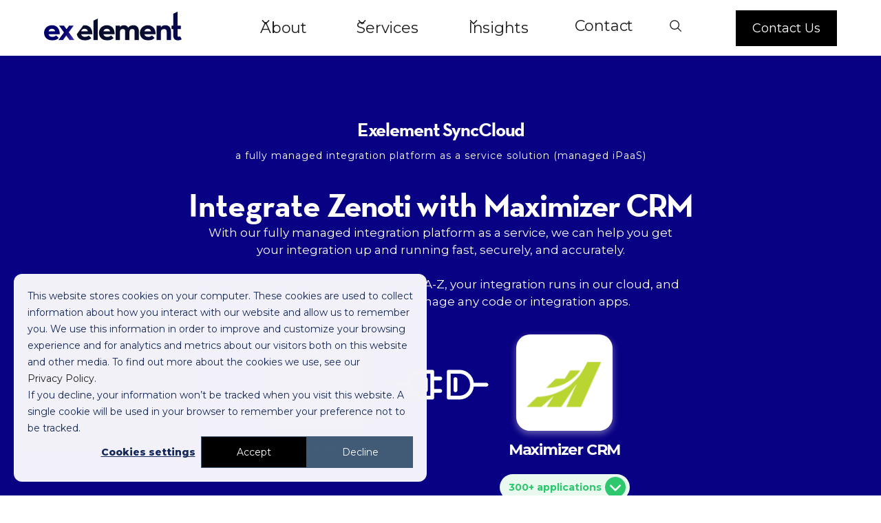

--- FILE ---
content_type: text/html
request_url: https://www.exelement.co/synccloud-managed-ipaas/integrate-zenoti-with-maximizer-crm
body_size: 23711
content:
<!DOCTYPE html><!-- Last Published: Fri Jan 09 2026 15:02:55 GMT+0000 (Coordinated Universal Time) --><html data-wf-domain="www.exelement.co" data-wf-page="65806a5f8e62b54ace6e9073" data-wf-site="5fe0c5c143280a26c231c5f2" lang="en" data-wf-collection="65806a5f8e62b54ace6e9008" data-wf-item-slug="integrate-zenoti-with-maximizer-crm"><head><meta charset="utf-8"/><title>Integrate Zenoti with Maximizer CRM | Exelement SyncCloud</title><link rel="alternate" hrefLang="x-default" href="https://www.exelement.co/synccloud-managed-ipaas/integrate-zenoti-with-maximizer-crm"/><link rel="alternate" hrefLang="en" href="https://www.exelement.co/synccloud-managed-ipaas/integrate-zenoti-with-maximizer-crm"/><meta content="Connect Zenoti with Maximizer CRM with Exelement SyncCloud, we&#x27;ll integrate your systems fast and customized to your business needs, get in touch today." name="description"/><meta content="Integrate Zenoti with Maximizer CRM | Exelement SyncCloud" property="og:title"/><meta content="Connect Zenoti with Maximizer CRM with Exelement SyncCloud, we&#x27;ll integrate your systems fast and customized to your business needs, get in touch today." property="og:description"/><meta content="https://cdn.prod.website-files.com/5fe0c5c2de4f64c43959a87a/630334cccf2cb06ea37df11d_ext-639.png" property="og:image"/><meta content="Integrate Zenoti with Maximizer CRM | Exelement SyncCloud" property="twitter:title"/><meta content="Connect Zenoti with Maximizer CRM with Exelement SyncCloud, we&#x27;ll integrate your systems fast and customized to your business needs, get in touch today." property="twitter:description"/><meta content="https://cdn.prod.website-files.com/5fe0c5c2de4f64c43959a87a/630334cccf2cb06ea37df11d_ext-639.png" property="twitter:image"/><meta property="og:type" content="website"/><meta content="summary_large_image" name="twitter:card"/><meta content="width=device-width, initial-scale=1" name="viewport"/><link href="https://cdn.prod.website-files.com/5fe0c5c143280a26c231c5f2/css/exelement-co.shared.385ce9a72.min.css" rel="stylesheet" type="text/css" integrity="sha384-OFzppyrS6ADEiMudekItL87JDyxlj9BsTqaNiCOAdrAH+bUe4efFn7fOq5qxRxVo" crossorigin="anonymous"/><link href="https://fonts.googleapis.com" rel="preconnect"/><link href="https://fonts.gstatic.com" rel="preconnect" crossorigin="anonymous"/><script src="https://ajax.googleapis.com/ajax/libs/webfont/1.6.26/webfont.js" type="text/javascript"></script><script type="text/javascript">WebFont.load({  google: {    families: ["Montserrat:100,100italic,200,200italic,300,300italic,400,400italic,500,500italic,600,600italic,700,700italic,800,800italic,900,900italic","Varela Round:400","Inter:300,regular,500,600,700"]  }});</script><script src="https://use.typekit.net/upd3osu.js" type="text/javascript"></script><script type="text/javascript">try{Typekit.load();}catch(e){}</script><script type="text/javascript">!function(o,c){var n=c.documentElement,t=" w-mod-";n.className+=t+"js",("ontouchstart"in o||o.DocumentTouch&&c instanceof DocumentTouch)&&(n.className+=t+"touch")}(window,document);</script><link href="https://cdn.prod.website-files.com/5fe0c5c143280a26c231c5f2/60070637d1f7fe5f4dfccecd_favicon-32.png" rel="shortcut icon" type="image/x-icon"/><link href="https://cdn.prod.website-files.com/5fe0c5c143280a26c231c5f2/6007063b4edaf63b35d6929c_favicon-256.png" rel="apple-touch-icon"/><link href="https://www.exelement.co/synccloud-managed-ipaas/integrate-zenoti-with-maximizer-crm" rel="canonical"/><meta name="viewport" content="width=device-width, initial-scale=1.0, maximum-scale=1.0, user-scalable=no" />
<style>
  .input {
      border: unset;
      padding: unset;
      border-radius: unset;
      width: auto;
      height: auto;
      font-size: unset;
  }
  input[type="submit"]:focus {
	outline: none;
  }
  .timeline-sticky.dark {
	z-index: 1;
  }
  .blog-image-wrap .blog-item-category,
  .submit-button-icon{
  	pointer-events: none;
  }
  .w-embed.w-script {
	margin-bottom: 20px;
    margin-top: 20px;
  }
  .separate-embed-tag .w-embed.w-script {
    margin-top: 0;
  }
  /* Hubspot forms */
  .hs-input {
    display: block;
    width: 100% !important;
    padding: 8px 12px;
    margin-bottom: 10px;
    line-height: 1.42857143;
    vertical-align: middle;
    position: relative;
    z-index: 1;
    height: 50px;
    min-height: 50px;
    padding-top: 11px;
    padding-left: 22px;
    border-style: solid;
    border-width: 2px;
    border-color: #ebebeb;
    border-radius: 4px;
    background-color: #fff;
    font-family: Montserrat, sans-serif;
    color: #212121;
    font-size: 15px;
}
textarea.hs-input {
    min-height: 120px;
}
.hs-form-field > label {
    position: absolute;
    z-index: 10;
    display: inline-block;
    margin-top: -9px;
    margin-left: 10px;
    padding: 1px 10px;
    font-family: Montserrat, sans-serif;
    color: #1d1d1f;
  	background: #ffffff;
    font-size: 14px;
    line-height: 14px;
    font-weight: 500;
}
.hs-form-field {
    position: relative;
    padding-top: 10px;
    padding-bottom: 10px;
}
.legal-consent-container p {
    font-family: Montserrat, sans-serif;
    color: #212121;
    font-size: 14px;
    line-height: 1.65;
    text-align: left;
  	margin-bottom: 0;
}
  .legal-consent-container p a {
	font-size: 14px;
}
.hs-button {
    display: inline-block;
    margin-top: 20px;
    padding: 10px 20px;
    -webkit-box-pack: start;
    -webkit-justify-content: flex-start;
    -ms-flex-pack: start;
    justify-content: flex-start;
    -webkit-box-align: center;
    -webkit-align-items: center;
    -ms-flex-align: center;
    align-items: center;
    grid-auto-columns: 1fr;
    -ms-grid-columns: 1fr 1fr;
    grid-template-columns: 1fr 1fr;
    -ms-grid-rows: auto auto;
    grid-template-rows: auto auto;
    border-radius: 4px;
    background-color: #090183;
    background-image: -webkit-gradient(linear, left top, right top, from(#4639ab), to(#090183));
    background-image: linear-gradient(90deg, #4639ab, #090183);
    -webkit-transition: background-color 250ms ease;
    transition: background-color 250ms ease;
    font-family: Neutraface, sans-serif;
    color: #fff;
    font-size: 16px;
    line-height: 1.6em;
    font-weight: 700;
    text-decoration: none;
    border: 0;
    cursor: pointer;
    width: 100%;
}
.hs-error-msgs {
    padding-left: 20px;
}
.hs-error-msgs label {
	color: #ff413c;
    font-weight: 500;
    font-size: 12px;
}
.hs-error-msgs li {
    margin-bottom: 10px;
}
.hs_error_rollup {
    margin-top: 10px;
}
.hs_error_rollup .hs-error-msgs,
.hs_error_rollup .hs-error-msgs li {
    margin-bottom: 0;
}
.hs-cta-wrapper {
	text-align: center;
	display: block;
    width: 100%;
}
.hbspt-form fieldset.form-columns-2, .hbspt-form fieldset.form-columns-1 {
    max-width: none;
}
/* Newsletter form */
  .subscription form {
  	display: flex;
    width: 100%;
  }
  .subscription .hbspt-form {
    display: -webkit-box;
    display: -webkit-flex;
    display: -ms-flexbox;
    display: flex;
    border-radius: 15px;
    background-color: #fbfbfd;
  }
  .subscription .hs-form-field {
  	width: 100%;
  }
  .subscription .hs-error-msgs {
    padding-left: 20px;
    width: 128%;
    display: block;
    margin-top: 8px;
    position: absolute;
    font-size: 13px;
  }
  .subscription .hs_error_rollup {
  	display: none;
  }
.subscription .hs-form-field > label {
  	display: none;
}
.subscription input[type="email"],
.subscription input[type="text"] {
    padding: 8px 12px;
    margin: 0;
    line-height: 1.42857143;
	vertical-align: middle;
    display: block;
	width: 100%;
    height: 60px;
    margin-bottom: 0;
    padding-top: 20px;
    padding-bottom: 20px;
    padding-left: 20px;
    border: 1px #000;
    background-color: transparent;
    font-family: Montserrat,sans-serif;
    color: #212121;
    font-size: 15px;
    outline: none;
}
.subscription .hs_submit {
  	position: relative;
    display: -webkit-box;
    display: -webkit-flex;
    display: -ms-flexbox;
    display: flex;
    -webkit-box-pack: center;
    -webkit-justify-content: center;
    -ms-flex-pack: center;
    justify-content: center;
    -webkit-box-align: center;
    -webkit-align-items: center;
    -ms-flex-align: center;
    align-items: center;
}
.subscription .hs-form-field {
    padding: 0;
}
.subscription .hs-button {
    width: 60px;
    height: 60px;
    background-color: transparent;
	background: none;
	margin: 0;
}
.subscription .submit-button-icon {
    position: absolute;
    left: 50%;
    margin-left: -6px;
    top: 50%;
    margin-top: -4.5px;
}
.subscription .submitted-message {
    width: 100%;
    background: #4639ab;
    border-radius: 15px;
    padding: 10px;
    color: #fff;
    text-align: center;
}
  .subscription .submitted-message p {
    margin: 0;
  }
  .hs-cta-img {
  	height: auto !important;
  }
  
.lp-form-embed .hs-form-field {
	padding-bottom: 0;
}
.lp-form-embed .hs-form-field > label {
    position: relative;
    margin-top: 0;
    background: none;
    color: #fff;
    padding-left: 0;
    padding-bottom: 6px;
    margin-left: 0;
}
ul.inputs-list {
    padding-left: 0;
}
.hs-fieldtype-radio li {
    display: block;
    width: 100%;
}
label.hs-form-radio-display {
    font-size: 14px;
    color: #fff;
    font-weight: 500;
}
.hs-fieldtype-radio input[type=radio] {
    width: auto !important;
    margin: auto;
    min-height: auto;
    height: auto;
    display: inline-block;
    margin-right: 10px;
}
label.hs-form-booleancheckbox-display {
    color: #fff;
    font-weight: 500;
    font-size: 14px;
    display: flex;
}
.legal-consent-container .hs-form-booleancheckbox-display input {
    float: left;
    display: inline-block;
    min-height: auto;
    height: auto;
    width: auto !important;
    margin-right: 10px;
    margin-bottom: 0;
    margin-top: 5px;
}
.legal-consent-container .hs-form-booleancheckbox-display>span {
    display: block;
    margin-left: 0 !important;
    font-weight: 400;
    font-size: 12px;
}
.lp-form-embed .legal-consent-container p, .lp-form-embed .legal-consent-container a {
	color: #ffffff;
    font-size: 12px;
}
.hs-richtext:last-child {
    margin-top: 10px;
}
  
  .h08_text ul[role="list"] li { text-align: left; }
  /* Hubspot cookie popup */
  body div#hs-eu-cookie-confirmation {
  	border: none !important;
    margin: 10px !important;
    top: auto !important;
    width: auto !important;
    background: #f3f2f9 !important;
    font-family: Montserrat,sans-serif !important;
    box-shadow: none !important;
    border-radius: 15px;
    margin-top: 70px !important;
    position: fixed !important;
    z-index: 100000000!important;
  }
  body div#hs-eu-cookie-confirmation div#hs-eu-cookie-confirmation-inner {
  	padding: 20px !important;
    max-width: none !important;
    background: none !important;
    border: none !important;
  }
  body.body div#hs-eu-cookie-confirmation div#hs-eu-cookie-confirmation-inner div#hs-en-cookie-confirmation-buttons-area {
  	text-align: center !important;
  }
  @media screen and (max-width: 991px) {
  	.nav-inner-wrapper {
        display: none !important;
    }
    .nav-inner-wrapper-v1 {
        display: none !important;
    }
  }
  @media screen and (min-width: 960px) {
  	body div#hs-eu-cookie-confirmation {
        position: fixed !important;
        width: 600px !important;
        bottom: 10px !important;
        left: 10px !important;
        border-radius: 15px;
        box-shadow: none;
        border: none;
        background: #f3f2f9 !important;
        font-family: Montserrat,sans-serif;
    }
  }
  @media screen and (max-width: 480px) {
	body div#hs-eu-cookie-confirmation {
    	position: fixed !important;
    }
    body div#hs-eu-cookie-confirmation div#hs-eu-cookie-confirmation-inner {
    	padding: 20px !important;
    }
    body div#hs-eu-cookie-confirmation div#hs-eu-cookie-confirmation-inner p {
        line-height: inherit !important;
    }
  }
</style>

<style>
/* This CSS resource incorporates links to web font and font software which is the valuable copyrighted property of House Industries and/or its suppliers. You expressly agree to not copy, install, redistribute, convert, modify, or reverse engineer this font software or the fonts rendered thereby. Please contact House Industries with any questions regarding Web Fonts: http://www.houseind.com */
</style>

<style>
/* Temp solution for SE pages */
html[data-wf-domain="se.exelement.co"] #insights-related {
	display: none !important;
}
html[data-wf-domain="se.exelement.co"] #hero-img {
	display: none !important;
}
html[data-wf-domain="se.exelement.co"] #se-hero-img {
	display: block !important;
}
</style>

<script>
window.dataLayer = window.dataLayer || [];
  
function gtag() {
    dataLayer.push(arguments);
}

gtag('consent', 'default', {
    'analytics_storage': 'denied',
    'ad_storage': 'denied',
    'ad_user_data': 'denied',
    'ad_personalization': 'denied',
    'region': ["AT", "BE", "BG", "HR", "CY", "CZ", "DK", "EE", "FI", "FR",
        "DE", "GR", "HU", "IS", "IE", "IT", "LV", "LI", "LT", "LU",
        "MT", "NL", "NO", "PL", "PT", "RO", "SK", "SI", "ES", "SE",
        "UK", "CH"
    ]
});

var _hsp = window._hsp = window._hsp || []; 
_hsp.push(['addPrivacyConsentListener', function(consent) {
    var hasAnalyticsConsent = consent && (consent.allowed || (consent.categories && consent.categories.analytics));
    var hasAdsConsent = consent && (consent.allowed || (consent.categories && consent.categories.advertisement));

    gtag('consent', 'update', {
        'ad_storage': hasAdsConsent ? 'granted' : 'denied',
        'analytics_storage': hasAnalyticsConsent ? 'granted' : 'denied',
        'ad_user_data': hasAdsConsent ? 'granted' : 'denied',
        'ad_personalization': hasAdsConsent ? 'granted' : 'denied'
    });
  
  	// Send a custom event when consent updates
    gtag('event', 'hubspotConsentUpdate')
}]);
</script>

<!-- Google Tag Manager -->
<script>(function(w,d,s,l,i){w[l]=w[l]||[];w[l].push({'gtm.start':
new Date().getTime(),event:'gtm.js'});var f=d.getElementsByTagName(s)[0],
j=d.createElement(s),dl=l!='dataLayer'?'&l='+l:'';j.async=true;j.src=
'https://www.googletagmanager.com/gtm.js?id='+i+dl;f.parentNode.insertBefore(j,f);
})(window,document,'script','dataLayer','GTM-5WZN2Q6');</script>
<!-- End Google Tag Manager -->
<meta name="synccloud-p1" content="Zenoti" />
<meta name="synccloud-p2" content="Maximizer CRM" /></head><body class="synccloud-integrations body_inverted_navbar"><div class="w-embed w-iframe"><!-- Google Tag Manager (noscript) -->
<noscript><iframe src="https://www.googletagmanager.com/ns.html?id=GTM-5WZN2Q6"
height="0" width="0" style="display:none;visibility:hidden"></iframe></noscript>
<!-- End Google Tag Manager (noscript) --></div><div class="global-styles w-embed w-iframe"><!-- Google Tag Manager (noscript) -->
<noscript><iframe src="https://www.googletagmanager.com/ns.html?id=GTM-5WZN2Q6"
height="0" width="0" style="display:none;visibility:hidden"></iframe></noscript>
<!-- End Google Tag Manager (noscript) -->

<style>
body *:not(.fa, .fa-solid, [class*=\ w-icon-], .u_theme, .u_theme *) {
	font-family: 'Satoshi', sans-serif !important;
}
body.u_theme, body.u_theme *:not(.fa, .fa-solid, [class*=\ w-icon-]) {
	font-family: 'neue-haas-grotesk-display', sans-serif !important;
  letter-spacing: 0.45px;
}
body.u_theme .blog-body-text, body.u_theme .blog-body-text * {
	letter-spacing: 0.75px;
}
body.u_theme h1, 
body.u_theme h2,
body.u_theme h3,
body.u_theme h4,
body.u_theme h5,
body.u_theme h6 {
	letter-spacing: normal;
}

body.u_theme h1 {
	font-weight: 500;
}
body.u_theme h3,
body.u_theme h4,
body.u_theme h5,
body.u_theme h6 {
	font-weight: 500;
}

body.u_theme .dark_form_input {
	color: #ffffff;
}

body.u_theme .nav_text_link.top-nav-text-link,
body.u_theme .nav-link-v1 {
	font-size: 16px;
}

body.u_theme .nav-link-v1.-wfp-hover,
body.u_theme .nav-link-v1:hover {
	color: #ffffff;
  text-decoration: underline;
}

.block-link:hover .icon-1x1-medium.icon-arrow {
	background-image: url(https://assets-global.website-files.com/5fe0c5c143280a26c231c5f2/65e3f4072742f182a7aada4e_right-arrow-red-p.svg)
}

/* Focus state style for keyboard navigation for the focusable elements */
*[tabindex]:focus-visible,
  input[type="file"]:focus-visible {
   outline: 0.125rem solid #4d65ff;
   outline-offset: 0.125rem;
}

/* Get rid of top margin on first element in any rich text element */
.w-richtext > :not(div):first-child, .w-richtext > div:first-child > :first-child {
  margin-top: 0 !important;
}

/* Get rid of bottom margin on last element in any rich text element */
.w-richtext>:last-child, .w-richtext ol li:last-child, .w-richtext ul li:last-child {
	margin-bottom: 0 !important;
}

/* Prevent all click and hover interaction with an element */
.pointer-events-off {
	pointer-events: none;
}

/* Enables all click and hover interaction with an element */
.pointer-events-on {
  pointer-events: auto;
}

/* Create a class of .div-square which maintains a 1:1 dimension of a div */
.div-square::after {
	content: "";
	display: block;
	padding-bottom: 100%;
}

/* Make sure containers never lose their center alignment */
.container-medium,.container-small, .container-large {
	margin-right: auto !important;
  margin-left: auto !important;
}

/* 
Make the following elements inherit typography styles from the parent and not have hardcoded values. 
Important: You will not be able to style for example "All Links" in Designer with this CSS applied.
Uncomment this CSS to use it in the project. Leave this message for future hand-off.
*/
/*
a,
.w-input,
.w-select,
.w-tab-link,
.w-nav-link,
.w-dropdown-btn,
.w-dropdown-toggle,
.w-dropdown-link {
  color: inherit;
  text-decoration: inherit;
  font-size: inherit;
}
*/

/* Apply "..." after 3 lines of text */
.text-style-3lines {
	display: -webkit-box;
	overflow: hidden;
	-webkit-line-clamp: 3;
	-webkit-box-orient: vertical;
}

/* Apply "..." after 2 lines of text */
.text-style-2lines {
	display: -webkit-box;
	overflow: hidden;
	-webkit-line-clamp: 2;
	-webkit-box-orient: vertical;
}

/* Adds inline flex display */
.display-inlineflex {
  display: inline-flex;
}

/* These classes are never overwritten */
.hide {
  display: none !important;
}

@media screen and (max-width: 991px) {
    .hide, .hide-tablet {
        display: none !important;
    }
}
  @media screen and (max-width: 767px) {
    .hide-mobile-landscape{
      display: none !important;
    }
}
  @media screen and (max-width: 479px) {
    .hide-mobile{
      display: none !important;
    }
}
 
.margin-0 {
  margin: 0rem !important;
}
  
.padding-0 {
  padding: 0rem !important;
}

.spacing-clean {
padding: 0rem !important;
margin: 0rem !important;
}

.margin-top {
  margin-right: 0rem !important;
  margin-bottom: 0rem !important;
  margin-left: 0rem !important;
}

.padding-top {
  padding-right: 0rem !important;
  padding-bottom: 0rem !important;
  padding-left: 0rem !important;
}
  
.margin-right {
  margin-top: 0rem !important;
  margin-bottom: 0rem !important;
  margin-left: 0rem !important;
}

.padding-right {
  padding-top: 0rem !important;
  padding-bottom: 0rem !important;
  padding-left: 0rem !important;
}

.margin-bottom {
  margin-top: 0rem !important;
  margin-right: 0rem !important;
  margin-left: 0rem !important;
}

.padding-bottom {
  padding-top: 0rem !important;
  padding-right: 0rem !important;
  padding-left: 0rem !important;
}

.margin-left {
  margin-top: 0rem !important;
  margin-right: 0rem !important;
  margin-bottom: 0rem !important;
}
  
.padding-left {
  padding-top: 0rem !important;
  padding-right: 0rem !important;
  padding-bottom: 0rem !important;
}
  
.margin-horizontal {
  margin-top: 0rem !important;
  margin-bottom: 0rem !important;
}

.padding-horizontal {
  padding-top: 0rem !important;
  padding-bottom: 0rem !important;
}

.margin-vertical {
  margin-right: 0rem !important;
  margin-left: 0rem !important;
}
  
.padding-vertical {
  padding-right: 0rem !important;
  padding-left: 0rem !important;
}

/* Apply "..." at 100% width */
.truncate-width { 
		width: 100%; 
    white-space: nowrap; 
    overflow: hidden; 
    text-overflow: ellipsis; 
}
/* Removes native scrollbar */
.no-scrollbar {
    -ms-overflow-style: none;
    overflow: -moz-scrollbars-none; 
}

.no-scrollbar::-webkit-scrollbar {
    display: none;
}
.text-underlined {
    text-decoration: underline 2px;
    text-underline-offset: 0.35rem;
}
.text-underlined.smaller {
    text-decoration: underline 1px;
    text-underline-offset: 0.25rem;
}

.tab5_tab-link.w--current .heading-style-h6-tabs {
	font-weight: 600;
  color: #000000;
}
.testimonial-quote {
	letter-spacing: -0.72px !important;
}
.nav-wrap.dark-textt a, .nav-wrap.dark-text .text-color-white {
	color: #000000 !important;
}
.nav-wrap.dark-text .button.is-white {
	color: #ffffff !important;
  background: #000000;
}
.nav-wrap.dark-text .menu-icon_line-top,
.nav-wrap.dark-text .menu-icon_line-middle,
.nav-wrap.dark-text .menu-icon_line-bottom {
	background: #000000 !important;
}
.nav-wrap.dark-text .navbar6_menu {
	background: #ffffff !important;
}
.w-editor-edit-fade-in .navbar6_component {
    pointer-events: none;
}
.rich-text-styled ol, .rich-text-styled:last-child ol {
	margin-top: 1.5rem !important;

}
.rich-text-styled ol li::before {
    content: '0' counter(item);
    counter-increment: item;
    position: absolute;
    left: -40px;
    line-height: 1.35;
    color: #ff423b;
    top: 2px;
}

.rich-text-styled.text-size-medium ol li::before {
		left: -50px;
}

.rich-text-styled ol li {
    margin-bottom: 1.5rem;
    overflow: visible;
    position: relative;
    border-bottom: 1px solid #000;
    padding-bottom: 1.5rem;
}

.background-color-black .rich-text-styled ol li {
    border-bottom: 1px solid #fff;
}

[data-wf--body---rich-text--variant="white"].background-color-black .rich-text-styled ol li {
	  border-bottom: 1px solid #000;
}

.rich-text-styled ol li:last-child {
		border: none !important;
}

.rich-text-styled ol {
    padding-left: 0;
    list-style-position: outside;
    overflow: visible;
    counter-reset: item;
    list-style: none;
}

.block-link:hover .heading-style-h2-thin {
		text-decoration: underline
}

.body_inverted_navbar .navbar6_container *:not(.button) {
		color: #1d1d1f !important;
}

.body_inverted_navbar .navbar6_logo {
		display: none !important;
}

.body_inverted_navbar .navbar6_logo_alt {
		display: inline-block !important;;
}

.body_inverted_navbar .navbar6_menu-right .button {
		color: #fff !important;
		background: #000 !important;
}

.body_inverted_navbar .navbar6_component.transparent {
		background: transparent !important;
}

.body_inverted_navbar .navbar6_component .menu-icon_line-top.white,
.body_inverted_navbar .navbar6_component .menu-icon_line-middle.white,
.body_inverted_navbar .navbar6_component .menu-icon_line-bottom.white{
		background: #000 !important;
}

.container-padded.margin-bottom.margin-small {
    margin-left: auto !important;
    margin-right: auto !important;
}

.u_theme blockquote {
	font-size: 28px;
	line-height: 1.75;
}

.testimonial_hero_intro {
	font-weight: 300 !important;
}

#integration-data h3 {
    font-size: 2rem !important;
}
.overflow-visible {
	overflow: visible !important;
}
.search-input::placeholder {
	color: #fff;
}

.hs-cta-wrapper a:hover {
	color: #fff;
}
.rich-text img {
	max-width: 100%;
}

.form-input.full-width.search-input {
	color: #000 !important;
}
@media(max-width: 768px) {
	.rich-text-styled ol {
  	padding-left: 40px !important;
  }
  .rich-text-styled.text-size-medium ol li::before {
		left: -40px;
	}
  .ouiflow-element {
  	bottom: 3rem;
  }
}
</style></div><div fs-scrolldisable-element="smart-nav" data-animation="default" data-collapse="medium" data-duration="400" data-easing="ease" data-easing2="ease" role="banner" class="navbar6_component transparent special-z-index w-nav"><div data-w-id="e4583ea7-ed59-708a-4f33-3ff1a5f13b45" class="navbar6_container justify-right"><div class="container-padded navbar-container"><a href="/" id="w-node-e4583ea7-ed59-708a-4f33-3ff1a5f13b47-a5f13b44" class="navbar6_logo-link w-nav-brand"><img src="https://cdn.prod.website-files.com/5fe0c5c143280a26c231c5f2/5fe30d3dc173b624a37b7fde_logo-w.svg" loading="lazy" alt="" class="navbar6_logo custom-margin-top"/><img src="https://cdn.prod.website-files.com/5fe0c5c143280a26c231c5f2/5fe30d3dbb0dc06ea458f17b_logo.svg" loading="lazy" alt="" class="navbar6_logo_alt custom-margin-top display-none"/></a><div id="w-node-e4583ea7-ed59-708a-4f33-3ff1a5f13b49-a5f13b44" class="max-width-full text-align-left justy-left mobile-justify-right"><nav role="navigation" class="navbar6_menu w-nav-menu"><div class="navbar6_menu-left margin-right-small"><div data-hover="true" data-delay="300" data-w-id="e4583ea7-ed59-708a-4f33-3ff1a5f13b4c" class="navbar6_menu-dropdown w-dropdown"><div class="navbar6_dropdown-toggle first-item w-dropdown-toggle"><div class="dropdown-icon text-color-white w-embed"><svg width=" 100%" height=" 100%" viewBox="0 0 16 16" fill="none" xmlns="http://www.w3.org/2000/svg">
<path fill-rule="evenodd" clip-rule="evenodd" d="M2.55806 6.29544C2.46043 6.19781 2.46043 6.03952 2.55806 5.94189L3.44195 5.058C3.53958 4.96037 3.69787 4.96037 3.7955 5.058L8.00001 9.26251L12.2045 5.058C12.3021 4.96037 12.4604 4.96037 12.5581 5.058L13.4419 5.94189C13.5396 6.03952 13.5396 6.19781 13.4419 6.29544L8.17678 11.5606C8.07915 11.6582 7.92086 11.6582 7.82323 11.5606L2.55806 6.29544Z" fill="currentColor"/>
</svg></div><div class="nav-link text-color-white">About</div></div><nav class="navbar6_dropdown-list w-dropdown-list"><div class="navbar9_container"><div class="navbar9_dropdown-content"><div class="navbar9_dropdown-content-layout-two-element"><div class="navbar9_dropdown-link-list"><a href="/our-team" class="w-inline-block"><h4 class="link">Our team</h4></a></div><div class="navbar9_dropdown-link-list"><a href="/contact-us" class="w-inline-block"><h4 class="link">Contact us</h4></a></div></div></div></div></nav></div><div data-hover="true" data-delay="300" data-w-id="e4583ea7-ed59-708a-4f33-3ff1a5f13b70" class="navbar6_menu-dropdown w-dropdown"><div class="navbar6_dropdown-toggle w-dropdown-toggle"><div class="dropdown-icon text-color-white w-embed"><svg width=" 100%" height=" 100%" viewBox="0 0 16 16" fill="none" xmlns="http://www.w3.org/2000/svg">
<path fill-rule="evenodd" clip-rule="evenodd" d="M2.55806 6.29544C2.46043 6.19781 2.46043 6.03952 2.55806 5.94189L3.44195 5.058C3.53958 4.96037 3.69787 4.96037 3.7955 5.058L8.00001 9.26251L12.2045 5.058C12.3021 4.96037 12.4604 4.96037 12.5581 5.058L13.4419 5.94189C13.5396 6.03952 13.5396 6.19781 13.4419 6.29544L8.17678 11.5606C8.07915 11.6582 7.92086 11.6582 7.82323 11.5606L2.55806 6.29544Z" fill="currentColor"/>
</svg></div><div class="nav-link text-color-white">Services</div></div><nav class="navbar6_dropdown-list w-dropdown-list"><div class="navbar7_container"><div class="navbar7_dropdown-content"><div class="navbar7_dropdown-content-left"><div class="navbar7_dropdown-link-list_8_items"><a href="/strategy" class="w-inline-block"><h4 class="link">Strategy</h4></a><a href="/strategy/marketing" class="navbar7_dropdown-link_noicon w-inline-block"><div class="navbar7_item-text"><div class="text-weight-semibold link">Marketing</div></div></a><a href="/strategy/sales" class="navbar7_dropdown-link_noicon w-inline-block"><div class="navbar7_item-text"><div class="text-weight-semibold link">Sales</div></div></a><a href="/strategy/technology" class="navbar7_dropdown-link_noicon w-inline-block"><div class="navbar7_item-text"><div class="text-weight-semibold link">Technology</div></div></a><a href="/strategy/revops" class="navbar7_dropdown-link_noicon w-inline-block"><div class="navbar7_item-text"><div class="text-weight-semibold link">RevOps</div></div></a></div><div class="navbar7_dropdown-link-list wide"><a href="/technology" class="w-inline-block"><h4 class="link">Technology</h4></a><a href="/marketing-automation-software/marketo" class="navbar7_dropdown-link link w-inline-block"><div class="navbar7_icon-wrapper"><div class="icon-embed-xsmall w-embed"><svg xmlns="http://www.w3.org/2000/svg" xmlns:xlink="http://www.w3.org/1999/xlink" aria-hidden="true" role="img" class="iconify iconify--simple-icons" width="100%" height="100%" preserveAspectRatio="xMidYMid meet" viewBox="0 0 24 24"><path fill="currentColor" d="M16.146 0v24l6.134-4.886V3.334zm-2.853 18.758l-4.939 2.157V2.086l4.939 1.462zm-11.572-.553l3.78-.999V5.188l-3.762-.606z"></path></svg></div></div><div class="navbar7_item-text"><div class="text-weight-semibold">Marketo</div><p class="text-size-small hide-mobile-landscape">Discover our Marketo services</p></div></a><a href="/crm/salesforce" class="navbar7_dropdown-link link w-inline-block"><div class="navbar7_icon-wrapper"><div class="icon-embed-xsmall w-embed"><svg xmlns="http://www.w3.org/2000/svg" xmlns:xlink="http://www.w3.org/1999/xlink" aria-hidden="true" role="img" class="iconify iconify--simple-icons" width="100%" height="100%" preserveAspectRatio="xMidYMid meet" viewBox="0 0 24 24"><path fill="currentColor" d="M10.006 5.415a4.2 4.2 0 0 1 3.045-1.306c1.56 0 2.954.9 3.69 2.205c.63-.3 1.35-.45 2.1-.45c2.85 0 5.159 2.34 5.159 5.22s-2.31 5.22-5.176 5.22c-.345 0-.69-.044-1.02-.104a3.75 3.75 0 0 1-3.3 1.95c-.6 0-1.155-.15-1.65-.375A4.31 4.31 0 0 1 8.88 20.4a4.3 4.3 0 0 1-4.05-2.82c-.27.062-.54.076-.825.076c-2.204 0-4.005-1.8-4.005-4.05c0-1.5.811-2.805 2.01-3.51c-.255-.57-.39-1.2-.39-1.846c0-2.58 2.1-4.65 4.65-4.65c1.53 0 2.85.705 3.72 1.8"></path></svg></div></div><div class="navbar7_item-text"><div class="text-weight-semibold">Salesforce</div><p class="text-size-small hide-mobile-landscape">Explore our certified Salesforce Partner services</p></div></a><a href="/crm/hubspot" class="navbar7_dropdown-link link w-inline-block"><div class="navbar7_icon-wrapper"><div class="icon-embed-xsmall w-embed"><svg xmlns="http://www.w3.org/2000/svg" xmlns:xlink="http://www.w3.org/1999/xlink" aria-hidden="true" role="img" class="iconify iconify--simple-icons" width="100%" height="100%" preserveAspectRatio="xMidYMid meet" viewBox="0 0 24 24"><path fill="currentColor" d="M18.164 7.93V5.084a2.2 2.2 0 0 0 1.267-1.978v-.067A2.2 2.2 0 0 0 17.238.845h-.067a2.2 2.2 0 0 0-2.193 2.193v.067a2.2 2.2 0 0 0 1.252 1.973l.013.006v2.852a6.2 6.2 0 0 0-2.969 1.31l.012-.01l-7.828-6.095A2.497 2.497 0 1 0 4.3 4.656l-.012.006l7.697 5.991a6.2 6.2 0 0 0-1.038 3.446a6.2 6.2 0 0 0 1.147 3.607l-.013-.02l-2.342 2.343a2 2 0 0 0-.58-.095h-.002a2.033 2.033 0 1 0 2.033 2.033a2 2 0 0 0-.1-.595l.005.014l2.317-2.317a6.247 6.247 0 1 0 4.782-11.134l-.036-.005zm-.964 9.378a3.206 3.206 0 1 1 3.215-3.207v.002a3.206 3.206 0 0 1-3.207 3.207z"></path></svg></div></div><div class="navbar7_item-text"><div class="text-weight-semibold">HubSpot</div><p class="text-size-small hide-mobile-landscape">Ready to take HubSpot to the next level?</p></div></a><a href="/services/technology/braze" class="navbar7_dropdown-link link w-inline-block"><div class="navbar7_icon-wrapper"><div class="icon-embed-xsmall w-embed"><svg viewBox="0 0 256 256" version="1.1" xmlns="http://www.w3.org/2000/svg" xmlns:xlink="http://www.w3.org/1999/xlink" preserveAspectRatio="xMidYMid" fill="currentColor"><g id="SVGRepo_bgCarrier" stroke-width="0"></g><g id="SVGRepo_tracerCarrier" stroke-linecap="round" stroke-linejoin="round"></g><g id="SVGRepo_iconCarrier"> <g> <path d="M115.665455,146.618182 C117.76,126.603636 130.327273,110.312727 144.989091,110.312727 C159.650909,110.312727 167.563636,126.603636 165.469091,146.618182 C163.374545,166.632727 151.272727,183.156364 137.541818,183.156364 C123.810909,183.156364 112.64,170.589091 115.665455,146.618182 M128,237.381818 C95.4203166,237.428273 64.5231317,222.918545 43.7527273,197.818182 C61.9054545,203.636364 82.1527273,198.516364 97.9781818,182.923636 C99.6494284,181.247143 101.204543,179.458761 102.632727,177.570909 C109.847273,193.163636 123.810909,201.076364 137.774545,201.076364 C161.512727,201.076364 181.527273,176.64 183.854545,146.385455 C186.181818,116.130909 169.192727,92.16 146.618182,92.16 C138.426818,92.046441 130.366511,94.2227238 123.345455,98.4436364 L130.327273,57.7163636 C131.023255,54.4563454 130.257956,51.0550185 128.232727,48.4072727 C126.138182,45.1490909 124.276364,43.7527273 121.483636,43.7527273 L88.9018182,43.7527273 C86.9755948,43.8531012 85.4024904,45.3278866 85.1781818,47.2436364 C84.3124445,51.0792109 83.6905928,54.9657841 83.3163636,58.88 C83.0836364,61.44 84.9454545,62.3709091 87.04,62.3709091 L110.778182,62.3709091 C107.054545,85.6436364 99.6072727,130.792727 97.5127273,142.196364 C95.3170885,152.990461 90.066367,162.926442 82.3854545,170.821818 C69.3527273,183.854545 45.3818182,186.88 31.1854545,172.683636 C26.2981818,167.563636 18.6181818,154.996364 18.6181818,128 C18.6181818,67.5900899 67.5900899,18.6181818 128,18.6181818 C188.40991,18.6181818 237.381818,67.5900899 237.381818,128 C237.381818,188.40991 188.40991,237.381818 128,237.381818 M128,0 C57.307552,-4.32866401e-15 8.65732801e-15,57.307552 0,128 C-8.65732801e-15,198.692448 57.307552,256 128,256 C198.692448,256 256,198.692448 256,128 C256,94.0522893 242.514324,61.4949884 218.509668,37.490332 C194.505012,13.4856756 161.947711,2.07869776e-15 128,0" fill="currentColor" fill-rule="nonzero"> </path> </g> </g></svg></div></div><div class="navbar7_item-text"><div class="text-weight-semibold">Braze</div><p class="text-size-small hide-mobile-landscape">Explore our certified Braze consulting services</p></div></a><a href="/technology/proff" class="navbar7_dropdown-link link w-inline-block"><div class="navbar7_icon-wrapper"><div class="icon-embed-xsmall w-embed"><?xml version="1.0" encoding="utf-8"?>
<!-- Generator: Adobe Illustrator 25.0.1, SVG Export Plug-In . SVG Version: 6.00 Build 0)  -->
<svg version="1.1" id="Lager_1" xmlns="http://www.w3.org/2000/svg" xmlns:xlink="http://www.w3.org/1999/xlink" x="0px" y="0px"
	 viewBox="0 0 110 125" style="enable-background:new 0 0 110 125;" xml:space="preserve">
<style type="text/css">
	.st0{fill:#000000;}
</style>
<g id="Lager_1_1_">
	<g>
		<g>
			<path class="st0" d="M88.1,17.4c-19.3-19.3-50.7-19.3-70,0s-19.3,50.7,0,70c9.7,9.7,22.3,14.5,35,14.5v20.5l34.8-34.8
				c0.1-0.1,0.2-0.2,0.3-0.3C107.5,68.1,107.5,36.8,88.1,17.4z M74.7,77c-12.2,10.8-31,10.8-43.2,0C17.2,64.4,16.7,42.5,30,29.3
				c12.8-12.8,33.5-12.8,46.3,0C89.5,42.5,89,64.4,74.7,77z"/>
			<path class="st0" d="M41,41.2c-5.8,6.2-5.8,16.2,0,22.4c6.4,6.9,17.2,7.1,23.8,0.5c6.4-6.4,6.4-16.9,0-23.3
				C58.2,34.2,47.4,34.3,41,41.2z"/>
		</g>
	</g>

</g>
</svg></div></div><div class="navbar7_item-text"><div class="text-weight-semibold">Proff</div><p class="text-size-small hide-mobile-landscape">Completely reliable CRM-data with Proff, Alla Bolag and Asiakastieto</p></div></a></div><div class="navbar7_dropdown-link-list_9_items"><a href="/operations" class="w-inline-block"><h4 class="link">Operations</h4></a><a href="/strategy/revops" class="navbar7_dropdown-link_noicon w-inline-block"><div class="navbar7_item-text"><div class="text-weight-semibold link">RevOps</div></div></a><a href="/operations/workflow-optimisation" class="navbar7_dropdown-link_noicon w-inline-block"><div class="navbar7_item-text"><div class="text-weight-semibold link">Workflow Optimisation</div></div></a><a href="/operations/reporting-and-data-analytics" class="navbar7_dropdown-link_noicon w-inline-block"><div class="navbar7_item-text"><div class="text-weight-semibold link">Reporting and Data Analytics</div></div></a><a href="/operations/crm-admin-support" class="navbar7_dropdown-link_noicon w-inline-block"><div class="navbar7_item-text"><div class="text-weight-semibold link">CRM Admin &amp; Support</div></div></a><a href="/operations/marketo-support" class="navbar7_dropdown-link_noicon w-inline-block"><div class="navbar7_item-text"><div class="text-weight-semibold link">Marketo Support</div></div></a><a href="/operations/marketing-campaign-services" class="navbar7_dropdown-link_noicon w-inline-block"><div class="navbar7_item-text"><div class="text-weight-semibold link">Campaign Services</div></div></a><a href="/operations/segmentation-management" class="navbar7_dropdown-link_noicon w-inline-block"><div class="navbar7_item-text"><div class="text-weight-semibold link">Segmentation Management</div></div></a><a href="/operations/compliance-data-protection" class="navbar7_dropdown-link_noicon w-inline-block"><div class="navbar7_item-text"><div class="text-weight-semibold link">Compliance &amp; Data Protection</div></div></a></div><div class="navbar7_dropdown-link-list"><a href="/technology/exelement-synccloud-managed-ipaas" class="w-inline-block"><h4 class="link">Integrations</h4></a><a href="/technology/exelement-synccloud-managed-ipaas" class="navbar7_dropdown-link link w-inline-block"><div class="navbar7_item-text"><div class="text-weight-semibold">SyncCloud</div><p class="text-size-small hide-mobile-landscape">Discover our managed iPaaS integrations services</p></div></a><a href="https://www.exelement.co/synccloud-managed-ipaas/integrate-marketo-with-any-other-application" class="navbar7_dropdown-link w-inline-block"><div class="navbar7_icon-wrapper"><div class="icon-embed-xsmall w-embed"><svg xmlns="http://www.w3.org/2000/svg" xmlns:xlink="http://www.w3.org/1999/xlink" aria-hidden="true" role="img" class="iconify iconify--simple-icons" width="100%" height="100%" preserveAspectRatio="xMidYMid meet" viewBox="0 0 24 24"><path fill="currentColor" d="M16.146 0v24l6.134-4.886V3.334zm-2.853 18.758l-4.939 2.157V2.086l4.939 1.462zm-11.572-.553l3.78-.999V5.188l-3.762-.606z"></path></svg></div></div><div class="navbar7_item-text"><div class="text-weight-semibold link">Marketo integrations</div></div></a><a href="https://www.exelement.co/synccloud-managed-ipaas/integrate-hubspot-with-any-other-application" class="navbar7_dropdown-link w-inline-block"><div class="navbar7_icon-wrapper"><div class="icon-embed-xsmall w-embed"><svg xmlns="http://www.w3.org/2000/svg" xmlns:xlink="http://www.w3.org/1999/xlink" aria-hidden="true" role="img" class="iconify iconify--simple-icons" width="100%" height="100%" preserveAspectRatio="xMidYMid meet" viewBox="0 0 24 24"><path fill="currentColor" d="M18.164 7.93V5.084a2.2 2.2 0 0 0 1.267-1.978v-.067A2.2 2.2 0 0 0 17.238.845h-.067a2.2 2.2 0 0 0-2.193 2.193v.067a2.2 2.2 0 0 0 1.252 1.973l.013.006v2.852a6.2 6.2 0 0 0-2.969 1.31l.012-.01l-7.828-6.095A2.497 2.497 0 1 0 4.3 4.656l-.012.006l7.697 5.991a6.2 6.2 0 0 0-1.038 3.446a6.2 6.2 0 0 0 1.147 3.607l-.013-.02l-2.342 2.343a2 2 0 0 0-.58-.095h-.002a2.033 2.033 0 1 0 2.033 2.033a2 2 0 0 0-.1-.595l.005.014l2.317-2.317a6.247 6.247 0 1 0 4.782-11.134l-.036-.005zm-.964 9.378a3.206 3.206 0 1 1 3.215-3.207v.002a3.206 3.206 0 0 1-3.207 3.207z"></path></svg></div></div><div class="navbar7_item-text"><div class="text-weight-semibold link">HubSpot integrations</div></div></a></div></div></div></div></nav></div><div data-hover="true" data-delay="300" data-w-id="e4583ea7-ed59-708a-4f33-3ff1a5f13bfd" class="navbar6_menu-dropdown w-dropdown"><div class="navbar6_dropdown-toggle w-dropdown-toggle"><div class="dropdown-icon text-color-white w-embed"><svg width=" 100%" height=" 100%" viewBox="0 0 16 16" fill="none" xmlns="http://www.w3.org/2000/svg">
<path fill-rule="evenodd" clip-rule="evenodd" d="M2.55806 6.29544C2.46043 6.19781 2.46043 6.03952 2.55806 5.94189L3.44195 5.058C3.53958 4.96037 3.69787 4.96037 3.7955 5.058L8.00001 9.26251L12.2045 5.058C12.3021 4.96037 12.4604 4.96037 12.5581 5.058L13.4419 5.94189C13.5396 6.03952 13.5396 6.19781 13.4419 6.29544L8.17678 11.5606C8.07915 11.6582 7.92086 11.6582 7.82323 11.5606L2.55806 6.29544Z" fill="currentColor"/>
</svg></div><div class="nav-link text-color-white">Insights</div></div><nav class="navbar6_dropdown-list w-dropdown-list"><div class="navbar6_container"><div class="navbar6_dropdown-content"><div class="navbar6_dropdown-content-left"><div class="navbar6_dropdown-link-list"><a href="/insights" class="w-inline-block"><h4 class="link">Insights</h4></a><a href="https://www.exelement.co/insights-categories/e-books" class="navbar7_dropdown-link_noicon link w-inline-block"><div class="navbar6_item-right"><div class="text-weight-semibold">E-Books</div></div></a><a href="https://www.exelement.co/insights-categories/whitepapers" class="navbar7_dropdown-link_noicon link w-inline-block"><div class="navbar6_item-right"><div class="text-weight-semibold">Whitepapers</div></div></a><a href="https://www.exelement.co/insights-categories/webinars" class="navbar7_dropdown-link_noicon link w-inline-block"><div class="navbar6_item-right"><div class="text-weight-semibold">Webinars</div></div></a></div><div class="navbar6_dropdown-link-list_7_items"><a href="/blog" class="w-inline-block"><h4 class="link">Blog</h4></a><div class="w-dyn-list"><div role="list" class="w-dyn-items"><div role="listitem" class="w-dyn-item"><a href="/blog-category/crm" class="navbar7_dropdown-link_noicon link w-inline-block"><div class="navbar6_item-right"><div class="text-weight-semibold">CRM</div></div></a></div><div role="listitem" class="w-dyn-item"><a href="/blog-category/customer-experience" class="navbar7_dropdown-link_noicon link w-inline-block"><div class="navbar6_item-right"><div class="text-weight-semibold">Customer Experience</div></div></a></div><div role="listitem" class="w-dyn-item"><a href="/blog-category/integrations" class="navbar7_dropdown-link_noicon link w-inline-block"><div class="navbar6_item-right"><div class="text-weight-semibold">Integrations</div></div></a></div><div role="listitem" class="w-dyn-item"><a href="/blog-category/marketing-automation" class="navbar7_dropdown-link_noicon link w-inline-block"><div class="navbar6_item-right"><div class="text-weight-semibold">Marketing Automation</div></div></a></div><div role="listitem" class="w-dyn-item"><a href="/blog-category/people-organisation" class="navbar7_dropdown-link_noicon link w-inline-block"><div class="navbar6_item-right"><div class="text-weight-semibold">People &amp; Organisation</div></div></a></div><div role="listitem" class="w-dyn-item"><a href="/blog-category/roi-reporting" class="navbar7_dropdown-link_noicon link w-inline-block"><div class="navbar6_item-right"><div class="text-weight-semibold">ROI &amp; Reporting</div></div></a></div><div role="listitem" class="w-dyn-item"><a href="/blog-category/sales-marketing-alignment" class="navbar7_dropdown-link_noicon link w-inline-block"><div class="navbar6_item-right"><div class="text-weight-semibold">Sales &amp; Marketing Alignment</div></div></a></div></div></div></div><div class="navbar6_dropdown-link-list last"><a href="/case-studies" class="w-inline-block"><h4 class="link">Case Studies</h4></a><a href="/synccloud-use-cases" class="w-inline-block"><h4 class="link">SyncCloud Use Cases</h4></a><a href="/testimonials" class="w-inline-block"><h4 class="link">Testimonials</h4></a></div></div><div class="navbar6_dropdown-content-right"><div class="navbar6_dropdown-content-wrapper z-index-1"><div class="navbar6_dropdown-blog-item-wrapper"><div class="w-dyn-list"><div role="list" class="w-dyn-items"><div role="listitem" class="w-dyn-item"><a href="/case-studies/infront-finance-creates-a-seamless-lead-management-process-and-boosts-sales-and-marketing-efficiency-with-marketo-and-crm-integration" class="w-inline-block"><h4 class="link">Featured case study</h4></a><a href="/case-studies/infront-finance-creates-a-seamless-lead-management-process-and-boosts-sales-and-marketing-efficiency-with-marketo-and-crm-integration" class="navbar6_blog-item link w-inline-block"><div class="margin-bottom margin-xsmall"><div class="navbar6_blog-image-wrapper"><img src="https://cdn.prod.website-files.com/5fe0c5c2de4f64c43959a87a/65ae499ee5c62959b840d80a_infront-case.jpg" loading="lazy" alt="" class="navbar6_blog-image"/></div></div><div class="navbar6_blog-content"><div class="margin-bottom margin-tiny"><div class="text-weight-semibold">Infront Streamlines Lead Management with Marketo</div></div><p class="text-size-small">This case study explores the implementation of Marketo, a leading marketing automation platform, and a bi-directional integration across three systems, Marketo, Freshsales CRM and Salesloft using Exelement SyncCloud.</p><div class="margin-top margin-xxsmall"><div class="text-style-link text-size-small">Read more</div></div></div></a></div></div></div></div><div class="button-group"><a href="/case-studies" class="button is-link is-icon w-inline-block"><div>Browse all case studies</div><div class="icon-embed-xxsmall w-embed"><svg width="16" height="16" viewBox="0 0 16 16" fill="none" xmlns="http://www.w3.org/2000/svg">
<path d="M6 3L11 8L6 13" stroke="CurrentColor" stroke-width="1.5"/>
</svg></div></a></div></div><div class="navbar6_dropdown-background-layer"></div></div></div></div></nav></div><a href="/contact-us" class="nav-link text-color-white hide-mobile w-nav-link">Contact</a><div data-w-id="e4583ea7-ed59-708a-4f33-3ff1a5f13c6b" class="icon-embed-xsmall text-color-white new-search-icon w-embed"><svg xmlns="http://www.w3.org/2000/svg" xmlns:xlink="http://www.w3.org/1999/xlink" aria-hidden="true" role="img" class="iconify iconify--carbon" width="100%" height="100%" preserveAspectRatio="xMidYMid meet" viewBox="0 0 32 32"><path fill="currentColor" d="m29 27.586l-7.552-7.552a11.018 11.018 0 1 0-1.414 1.414L27.586 29ZM4 13a9 9 0 1 1 9 9a9.01 9.01 0 0 1-9-9Z"></path></svg></div><div class="search-modal-wrapper"><div class="modal1_component"><div class="modal1_content-wrapper"><div class="margin-bottom margin-large"><div class="text-align-center"><div class="max-width-large align-center"><div class="margin-bottom margin-xsmall"></div><form action="/search" class="max-width-full w-form"><input class="form-input full-width search-input w-input" maxlength="256" name="query" placeholder="Search…" type="search" id="search-2" required=""/><input type="submit" class="button is-white margin-small margin-top w-button" value="Search"/></form></div></div></div></div><a data-w-id="e4583ea7-ed59-708a-4f33-3ff1a5f13c76" href="#" class="modal1_close-button w-inline-block"><img src="https://cdn.prod.website-files.com/5fe0c5c143280a26c231c5f2/6618f63bc438656ce76915ad_icon_close-modal-white.svg" loading="lazy" alt="" class="hide-mobile-landscape"/><img src="https://cdn.prod.website-files.com/5fe0c5c143280a26c231c5f2/6618f63bc438656ce76915ac_icon_close-modal.svg" loading="lazy" alt="" class="show-mobile-landscape"/></a><div data-w-id="e4583ea7-ed59-708a-4f33-3ff1a5f13c79" class="modal1_background-overlay"></div></div></div></div><div class="navbar6_menu-right"><a href="/contact-us" class="button is-white w-button">Contact Us</a></div></nav><div class="navbar6_menu-button w-nav-button"><div data-w-id="e4583ea7-ed59-708a-4f33-3ff1a5f13c7e" class="menu-icon"><div class="menu-icon_line-top white"></div><div class="menu-icon_line-middle white"><div class="menu-icon_line-middle-inner"></div></div><div class="menu-icon_line-bottom white"></div></div></div></div></div></div></div><div class="section-v1 hero-v1 less-padding-bottom-2 wave-bg"><h1 class="hero-title-v1 hero-title-full-width smaller white">Exelement SyncCloud</h1><p class="cl05_title-v1 full-width-important text-center-v1 margin-bottom-30 white smaller">a fully managed integration platform as a service solution (managed iPaaS)</p><div class="full-width-v1 text-center-v1 margin-bottom-20"><div class="hero-title-v1 white display-inline-block">Integrate </div><h2 class="hero-title-v1 white display-inline">Zenoti</h2><div class="hero-title-v1 white display-inline-block"> with </div><h2 class="hero-title-v1 white display-inline">Maximizer CRM</h2></div><p class="h08_text wider white">With our fully managed integration platform as a service, we can help you get your integration up and running fast, securely, and accurately.<br/><br/>We manage the whole process from A-Z, your integration runs in our cloud, and you don&#x27;t need to host or manage any code or integration apps.</p><div class="h08_text wider white h08_text_custom w-dyn-bind-empty w-richtext"></div><div class="fe02_container_integration"><div class="w-layout-grid integration-platforms-grid center"><div class="fe02_card card-30"><div class="fe02_icon larger"><img src="https://cdn.prod.website-files.com/5fe0c5c2de4f64c43959a87a/630334cccf2cb06ea37df11d_ext-639.png" width="55" alt="" class="integration-platform-icon"/></div><div class="fe02_card_titles text-center"><h5 class="fe02_h5 larger">Zenoti</h5></div></div><img src="https://cdn.prod.website-files.com/5fe0c5c143280a26c231c5f2/60feada08f24f60405692f02_connect.svg" loading="lazy" width="100" alt="" class="fe01_card integration alt"/><div class="fe02_card card-30"><div data-w-id="dbb5d641-70dd-bf28-67fe-4f4fefa03741" class="fe02_icon larger mouse-pointer"><img src="https://cdn.prod.website-files.com/5fe0c5c2de4f64c43959a87a/630334f41957b619d98dd435_ext-543.png" alt="" class="integration-platform-icon"/></div><div class="fe02_card_titles"><h3 data-w-id="dbb5d641-70dd-bf28-67fe-4f4fefa03744" class="fe02_h5 larger mouse-pointer">Maximizer CRM</h3></div><div data-w-id="dbb5d641-70dd-bf28-67fe-4f4fefa03745" class="tag-s second-platform"><div class="tag_s_text second-platform">300+ applications</div><div class="div_block_09"><div class="tag_text"><img src="https://cdn.prod.website-files.com/5fe0c5c143280a26c231c5f2/60f1783eda36f5bd6e36ae18_down-arrow.svg" width="16" alt="" class="image-2"/></div></div><div style="display:none;opacity:0" class="modal-wrapper-integrations"><div scroll="enable" data-w-id="dbb5d641-70dd-bf28-67fe-4f4fefa0374c" class="modal-closer-integrations"></div><div scroll="enable" data-w-id="dbb5d641-70dd-bf28-67fe-4f4fefa0374d" class="close-icon-integrations"><img src="https://cdn.prod.website-files.com/5fe0c5c143280a26c231c5f2/60dd824f0ecdf95a74c9667c_Close.svg" alt=""/></div><div style="-webkit-transform:translate3d(0, 0, 0) scale3d(1, 1, 1) rotateX(0) rotateY(0) rotateZ(0) skew(0, 0);-moz-transform:translate3d(0, 0, 0) scale3d(1, 1, 1) rotateX(0) rotateY(0) rotateZ(0) skew(0, 0);-ms-transform:translate3d(0, 0, 0) scale3d(1, 1, 1) rotateX(0) rotateY(0) rotateZ(0) skew(0, 0);transform:translate3d(0, 0, 0) scale3d(1, 1, 1) rotateX(0) rotateY(0) rotateZ(0) skew(0, 0);opacity:0" class="modal-body-integrations"><div class="platforms-wrapper"><div class="w-embed w-iframe"><iframe id="integrations-iframe" style="width:100%; border: none; height: 70vh"></iframe></div></div></div></div></div></div></div></div></div><div class="section-v1 section-grey-v1 tiny-padding-top-bottom"><div class="container-v1 mobile-stacked w-container"><div class="columns-5 mobile-stacked w-row"><div class="footer-menu-column-v1 mobile-full-width w-col w-col-3 w-col-stack w-col-small-small-stack w-col-tiny-tiny-stack"><a href="/technology/exelement-synccloud-managed-ipaas" target="_blank" class="button-secondary rounded w-inline-block"><div class="two-column-box-wrap-v1 centered"><img src="https://cdn.prod.website-files.com/5fe0c5c143280a26c231c5f2/60e6fa725e804114d477d563_synccloud.svg" loading="lazy" alt="" class="two-column-image-left-v1"/><div class="sub-nav-link">What is Exelement SyncCloud?</div><div class="button-arrow-wrap-v1"><div class="button-arrow-line-secondary"></div><div class="button-arrow-head-copy"></div></div></div></a></div><div class="footer-menu-column-v1 w-col w-col-2 w-col-stack w-col-small-small-stack w-col-tiny-tiny-stack"><a href="https://www.exelement.co/technology/exelement-synccloud-managed-ipaas#how-it-works" target="_blank" class="button-secondary rounded w-inline-block"><div class="two-column-box-wrap-v1 centered"><img src="https://cdn.prod.website-files.com/5fe0c5c143280a26c231c5f2/60e46007f050188af73b8f30_gear-managed.svg" loading="lazy" alt="" class="two-column-image-left-v1"/><div class="sub-nav-link">How it works</div><div class="button-arrow-wrap-v1"><div class="button-arrow-line-secondary"></div><div class="button-arrow-head-copy"></div></div></div></a></div><div class="footer-menu-column-v1 w-col w-col-2 w-col-stack w-col-small-small-stack w-col-tiny-tiny-stack"><a href="/technology/exelement-synccloud-request-a-pricing-quote" target="_blank" class="button-secondary rounded contact-us w-inline-block"><div class="two-column-box-wrap-v1 centered"><img src="https://cdn.prod.website-files.com/5fe0c5c143280a26c231c5f2/6172b63101fb513fba282ba7_pricing.png" loading="lazy" alt="" class="two-column-image-left-v1"/><div class="sub-nav-link">Pricing</div><div class="button-arrow-wrap-v1"><div class="button-arrow-line-secondary"></div><div class="button-arrow-head-copy"></div></div></div></a></div><div class="footer-menu-column-v1 w-col w-col-3 w-col-stack w-col-small-small-stack w-col-tiny-tiny-stack"><a href="#integration-data" class="button-secondary rounded w-inline-block"><div class="two-column-box-wrap-v1 centered full-width"><img src="https://cdn.prod.website-files.com/5fe0c5c143280a26c231c5f2/60522516e995053be3291d7e_icon-field-mapping.svg" loading="lazy" alt="" class="two-column-image-left-v1"/><div class="sub-nav-link">What data can be integrated?</div><div class="button-arrow-wrap-v1"><div class="button-arrow-line-secondary"></div><div class="button-arrow-head-copy"></div></div></div></a></div><div class="footer-menu-column-v1 w-col w-col-2 w-col-stack w-col-small-small-stack w-col-tiny-tiny-stack"><a href="https://www.exelement.co/technology/exelement-synccloud-managed-ipaas#data-security" target="_blank" class="button-secondary rounded w-inline-block"><div class="two-column-box-wrap-v1 centered"><img src="https://cdn.prod.website-files.com/5fe0c5c143280a26c231c5f2/60e463fa2ac7e928f18587a5_security-black.svg" loading="lazy" alt="" class="two-column-image-left-v1"/><div class="sub-nav-link">Data Security</div><div class="button-arrow-wrap-v1"><div class="button-arrow-line-secondary"></div><div class="button-arrow-head-copy"></div></div></div></a></div></div></div></div><div class="section-v1 custom-padding w-condition-invisible"><div class="container-v1"><div class="cta07_container full-width"><h3 class="fe01_h3">Benefits of this integration </h3></div><div class="cta07_container full-width"><div class="rich-text-styled _w-richtext full-width w-dyn-bind-empty w-richtext"></div></div></div></div><div class="section-v1 black min-padding-copy"><div class="container-v1"><div class="cta07_container full-width"><div class="cta07_main_wrap_70"><div class="te05_avatar_wrap no-padding margin-top-30"><div class="te05_avatar avatar-densed"></div><div class="te05_avatar_02 avatar-densed avatar-second"></div><div class="te05_avatar_03 avatar-densed avatar-last"></div></div><div class="cta07_content"><div class="tagline-v1 white">get your integration up and running today</div><h3 class="heading-8-v1 white">Get a pricing quote within 24 hours</h3></div></div><div class="cta07_button_wrap_30 flex-justify-right"><a href="/technology/exelement-synccloud-request-a-pricing-quote" target="_blank" class="button-2-v1 larger contact-us w-inline-block w-clearfix"><div class="button-text-v1 large-button">Get a quote</div><div class="button-arrow-wrap-v1 large-button"><div class="button-arrow-line-2-v1"></div><div class="button-arrow-head-2-v1"></div></div></a></div></div></div></div><div id="integration-data" class="fe01"><div class="fe01_title_wrap"><p class="fe01_title">INTEGRATE EVERYTHING</p><h3 class="fe01_h3">Available integration methods</h3></div><div class="fe01_container align-top vertical-mobile dont_translate"><div class="fe01_card half_width card-full-width-mobile"><div class="w-richtext"><h3>Guests</h3><ul role="list"><li>Create Guest: Create a guest.</li><li>List Updated Center Guests: Retrieve a list of all of the updated guests of a center.</li><li>List Center Guests: Retrieve a list of guests for a center.</li><li>Update Guest: Update a guest.</li><li>Search Guests: Searches for a guest using one of their credentials.</li><li>Get Guest: Retrieve the details of a guest.</li><li>List Guest Memberships: Retrieve a list of memberships for a guest.</li><li>Create Guest Form: Create a guest form.</li><li>Get Guest Form: Get a form of a guest.</li><li>List Guest Loyalty Points: Get loyalty point history of a guest.</li><li>List Guest Product Purchased: Retrieves a list of products purchased by a guest.</li><li>List Guest Prepaid Cards: Retrieve a list of prepaid cards of a guest.</li><li>List Guest Series Packages: Retrieve a list of series packages for a guest.</li><li>List Guest Coupons : Retrieve a list of coupons for a guest.</li><li>List Guest Appointment Services: Retrieve a list of appointment services for a guest.</li><li>List Guest Appointments: Retrieve a list of appointments for a guest.</li><li>List Guests Gift Cards: Retrieves a list of gift cards for a guest.</li><li>Get Guest Note: Get a guest note.</li><li>Delete Guest Note: Delete a guest note.</li><li>Create Guest Note: Create a guest note.</li><li>List Guest Notes: List all notes of a guest.</li><li>Update Guest Note: Update a guest note.</li><li>Update Guest Form: Update a guest form.</li></ul><h3>Centers</h3><ul role="list"><li>List Centers: Retrieve a list of centers.</li></ul><h3>Reports</h3><ul role="list"><li>List Sales: Retrieves the sales report of a center.</li><li>List Collections: Retrieve the collections report of a center.</li><li>List New Collections: Retrieve the collections report of a center since the last run.</li><li>List New Sales: Retrieves the sales report of a center since last run.</li></ul><h3>Appointments</h3><ul role="list"><li>Get Appointment: Retrieves the details of an appointment.</li><li>List Appointments by Center: Lists appointments of a specified center.</li></ul><h3>Opportunities</h3><ul role="list"><li>Update Opportunity: Edit an opportunity by ID.</li><li>Get Opportunity: Retrieves an opportunity by ID.</li><li>List Opportunities Metadata: Lists metadata of the opportunities.</li><li>List New Opportunities: Retrieves a list of all new opportunities since last run.</li><li>List Opportunities: Retrieves a list of all opportunities.</li></ul><h3>Membership Sale</h3><ul role="list"><li>Send Guest Email: If the invoice is closed and has completed payment,use this method to send an email to a guest.</li><li>List Center Memberships: Retrieves a list of memberships for a center.</li><li>Create Membership Invoice: Create an invoice for memberships.</li><li>Delete Membership From Invoice: Delete a membership from an invoice.</li><li>Add Membership To Invoice: Add a membership to an invoice.</li></ul><h3>Product Sale</h3><ul role="list"><li>Retrieve Invoice Details: Retrieves the details of an invoice.</li><li>Delete Product From Invoice: Delete product from invoice.</li><li>Create Invoice: Create invoice with products.</li><li>Pay With Gift Card: Collect invoice payment with guest&#x27;s gift card.</li><li>Custom Payment: Insert custom payment for an invoice into Zenoti</li><li>Pay with Unsaved Card: Collect payment with guest&#x27;s unsaved card.</li><li>Pay Tip With Card: Collect tip by using a guest&#x27;s credit/debit card.</li><li>Pay with Saved Card: Collect payment with guest&#x27;s saved card.</li><li>Add Guest Debit/Credit Card: Add a credit/debit card for a guest.</li><li>Delete Guest Cards: Delete guest&#x27;s saved credit/debit cards.</li><li>Get Stored Cards of a Guest: Retrieve the stored cards of a guest.</li><li>Apply Offer Code: Apply a media campaign offer code on an invoice.</li><li>Close Invoice: Closes an Invoice.</li><li>Add Product To Invoice: Add a product to an invoice.</li></ul><h3>Miscellaneous</h3></div><img src="https://cdn.prod.website-files.com/5fe0c5c2de4f64c43959a87a/630334cccf2cb06ea37df11d_ext-639.png" width="55" alt="" class="fe01_icon"/></div><div class="fe01_card half_width card-full-width-mobile"><div class="w-richtext"><h3>Contacts</h3><ul role="list"><li>Get Contact: Get a Contact.</li><li>List All Contacts: Get a List of All Contacts.</li><li>Create Contact: Create a New Contact.</li><li>Update Contact: Update a Contact.</li><li>Delete Contact: Delete a Contact.</li><li>List New Contacts: Get a List of All New Contacts Since Last Run Time.</li><li>List Updated Contacts: Get a List of All Updated Contacts Since Last Run Time.</li><li>Get Contacts By Email: Gets a list of Contacts with a specified email address.</li></ul><h3>Marketing</h3><ul role="list"><li>Sync outbound sales software with your CRM once an opportunity reaches a point in your sales cycle</li><li>Sync contact details between your CRM and marketing tools to keep things up to date</li><li>Trigger messaging to users when a deal reaches a particular stage</li></ul><h3>Support</h3><ul role="list"><li>Add notes to CRM company/deal records from unresolved/resolved support tickets</li><li>Create new leads in your CRM from support tickets</li><li>Update support tickets when deals move through your CRM pipeline</li><li>Create a record in CRM when there is new action on a pre-existing ticket</li><li>Add lead to campaign when a new user is created</li></ul><h3>Sales</h3><ul role="list"><li>Add new landing page form submissions to CRM as leads</li><li>Create new CRM entries when new contracts have been signed by leads</li></ul></div><img src="https://cdn.prod.website-files.com/5fe0c5c2de4f64c43959a87a/630334f41957b619d98dd435_ext-543.png" width="55" alt="" class="fe01_icon"/></div></div></div><section class="section_testimonial10 background-color-black"><div class="padding-global"><div class="container-large"><div class="padding-section-medium"><div data-delay="5000" data-animation="slide" class="testimonial10_component w-slider" data-autoplay="true" data-easing="ease" data-hide-arrows="false" data-disable-swipe="false" data-autoplay-limit="0" data-nav-spacing="3" data-duration="500" data-infinite="true"><div class="testimonial10_mask w-slider-mask"><div class="testimonial10_slide w-slide"><div class="testimonial10_content"><div class="testimonial10_rating-wrapper"><div class="testimonial10_rating-icon w-embed"><svg width="100%" viewBox="0 0 18 17" fill="none" xmlns="http://www.w3.org/2000/svg">
<path d="M8.16379 0.551109C8.47316 -0.183704 9.52684 -0.183703 9.83621 0.551111L11.6621 4.88811C11.7926 5.19789 12.0875 5.40955 12.426 5.43636L17.1654 5.81173C17.9684 5.87533 18.294 6.86532 17.6822 7.38306L14.0713 10.4388C13.8134 10.6571 13.7007 10.9996 13.7795 11.3259L14.8827 15.8949C15.0696 16.669 14.2172 17.2809 13.5297 16.8661L9.47208 14.4176C9.18225 14.2427 8.81775 14.2427 8.52793 14.4176L4.47029 16.8661C3.7828 17.2809 2.93036 16.669 3.11727 15.8949L4.22048 11.3259C4.29928 10.9996 4.18664 10.6571 3.92873 10.4388L0.317756 7.38306C-0.294046 6.86532 0.0315611 5.87533 0.834562 5.81173L5.57402 5.43636C5.91255 5.40955 6.20744 5.19789 6.33786 4.88811L8.16379 0.551109Z" fill="currentColor"/>
</svg></div><div class="testimonial10_rating-icon w-embed"><svg width="100%" viewBox="0 0 18 17" fill="none" xmlns="http://www.w3.org/2000/svg">
<path d="M8.16379 0.551109C8.47316 -0.183704 9.52684 -0.183703 9.83621 0.551111L11.6621 4.88811C11.7926 5.19789 12.0875 5.40955 12.426 5.43636L17.1654 5.81173C17.9684 5.87533 18.294 6.86532 17.6822 7.38306L14.0713 10.4388C13.8134 10.6571 13.7007 10.9996 13.7795 11.3259L14.8827 15.8949C15.0696 16.669 14.2172 17.2809 13.5297 16.8661L9.47208 14.4176C9.18225 14.2427 8.81775 14.2427 8.52793 14.4176L4.47029 16.8661C3.7828 17.2809 2.93036 16.669 3.11727 15.8949L4.22048 11.3259C4.29928 10.9996 4.18664 10.6571 3.92873 10.4388L0.317756 7.38306C-0.294046 6.86532 0.0315611 5.87533 0.834562 5.81173L5.57402 5.43636C5.91255 5.40955 6.20744 5.19789 6.33786 4.88811L8.16379 0.551109Z" fill="currentColor"/>
</svg></div><div class="testimonial10_rating-icon w-embed"><svg width="100%" viewBox="0 0 18 17" fill="none" xmlns="http://www.w3.org/2000/svg">
<path d="M8.16379 0.551109C8.47316 -0.183704 9.52684 -0.183703 9.83621 0.551111L11.6621 4.88811C11.7926 5.19789 12.0875 5.40955 12.426 5.43636L17.1654 5.81173C17.9684 5.87533 18.294 6.86532 17.6822 7.38306L14.0713 10.4388C13.8134 10.6571 13.7007 10.9996 13.7795 11.3259L14.8827 15.8949C15.0696 16.669 14.2172 17.2809 13.5297 16.8661L9.47208 14.4176C9.18225 14.2427 8.81775 14.2427 8.52793 14.4176L4.47029 16.8661C3.7828 17.2809 2.93036 16.669 3.11727 15.8949L4.22048 11.3259C4.29928 10.9996 4.18664 10.6571 3.92873 10.4388L0.317756 7.38306C-0.294046 6.86532 0.0315611 5.87533 0.834562 5.81173L5.57402 5.43636C5.91255 5.40955 6.20744 5.19789 6.33786 4.88811L8.16379 0.551109Z" fill="currentColor"/>
</svg></div><div class="testimonial10_rating-icon w-embed"><svg width="100%" viewBox="0 0 18 17" fill="none" xmlns="http://www.w3.org/2000/svg">
<path d="M8.16379 0.551109C8.47316 -0.183704 9.52684 -0.183703 9.83621 0.551111L11.6621 4.88811C11.7926 5.19789 12.0875 5.40955 12.426 5.43636L17.1654 5.81173C17.9684 5.87533 18.294 6.86532 17.6822 7.38306L14.0713 10.4388C13.8134 10.6571 13.7007 10.9996 13.7795 11.3259L14.8827 15.8949C15.0696 16.669 14.2172 17.2809 13.5297 16.8661L9.47208 14.4176C9.18225 14.2427 8.81775 14.2427 8.52793 14.4176L4.47029 16.8661C3.7828 17.2809 2.93036 16.669 3.11727 15.8949L4.22048 11.3259C4.29928 10.9996 4.18664 10.6571 3.92873 10.4388L0.317756 7.38306C-0.294046 6.86532 0.0315611 5.87533 0.834562 5.81173L5.57402 5.43636C5.91255 5.40955 6.20744 5.19789 6.33786 4.88811L8.16379 0.551109Z" fill="currentColor"/>
</svg></div><div class="testimonial10_rating-icon w-embed"><svg width="100%" viewBox="0 0 18 17" fill="none" xmlns="http://www.w3.org/2000/svg">
<path d="M8.16379 0.551109C8.47316 -0.183704 9.52684 -0.183703 9.83621 0.551111L11.6621 4.88811C11.7926 5.19789 12.0875 5.40955 12.426 5.43636L17.1654 5.81173C17.9684 5.87533 18.294 6.86532 17.6822 7.38306L14.0713 10.4388C13.8134 10.6571 13.7007 10.9996 13.7795 11.3259L14.8827 15.8949C15.0696 16.669 14.2172 17.2809 13.5297 16.8661L9.47208 14.4176C9.18225 14.2427 8.81775 14.2427 8.52793 14.4176L4.47029 16.8661C3.7828 17.2809 2.93036 16.669 3.11727 15.8949L4.22048 11.3259C4.29928 10.9996 4.18664 10.6571 3.92873 10.4388L0.317756 7.38306C-0.294046 6.86532 0.0315611 5.87533 0.834562 5.81173L5.57402 5.43636C5.91255 5.40955 6.20744 5.19789 6.33786 4.88811L8.16379 0.551109Z" fill="currentColor"/>
</svg></div></div><div class="margin-vertical margin-medium"><div class="heading-style-h5 text-size-large">&quot;I wanted to express my sincere appreciation for the exceptional service and successful HubSpot integration that your company delivered. The expertise, professionalism, and dedication demonstrated throughout the process were truly impressive. From the initial consultation to the final implementation, your team exhibited a deep understanding of our business needs. The smooth and efficient integration process, coupled with your proactive communication, ensured the project was completed within the agreed timeframe, exceeding our expectations. The integrated solution provided by Exelemnt SyncCloud is of outstanding quality, seamlessly connecting our HubSpot instance with our external service/data provider. This integration has significantly improved our workflow, enabling effective lead management, automated marketing campaigns, and has greatly enhanced our sales process and pipeline. It has truly empowered our team and given us a competitive advantage. Thank you for your remarkable service. I highly recommend Exelemnt SyncCloud for successful HubSpot integrations, and I look forward to future collaborations.&quot;</div></div><div class="testimonial10_client"><div class="testimonial10_client-image-wrapper"><img src="https://cdn.prod.website-files.com/5fe0c5c143280a26c231c5f2/6487452d0606dc26518fa90d_zoran.webp" loading="lazy" alt="" class="testimonial10_client-image"/></div><div class="testimonial10_client-info"><p class="text-weight-semibold">Zoran Mitrovic</p><p>Digitaliseringschef / CDO, Euro Finans</p></div><div class="testimonial10_divider"></div><div class="testimonial10_logo-wrapper"><img src="https://cdn.prod.website-files.com/5fe0c5c143280a26c231c5f2/64884215f800c33aa089b65d_EuroFinans_White_RGB.svg" loading="lazy" width="100" alt="" class="testimonial10_logo"/></div></div></div></div><div class="testimonial10_slide w-slide"><div class="testimonial10_content"><div class="testimonial10_rating-wrapper"><div class="testimonial10_rating-icon w-embed"><svg width="100%" viewBox="0 0 18 17" fill="none" xmlns="http://www.w3.org/2000/svg">
<path d="M8.16379 0.551109C8.47316 -0.183704 9.52684 -0.183703 9.83621 0.551111L11.6621 4.88811C11.7926 5.19789 12.0875 5.40955 12.426 5.43636L17.1654 5.81173C17.9684 5.87533 18.294 6.86532 17.6822 7.38306L14.0713 10.4388C13.8134 10.6571 13.7007 10.9996 13.7795 11.3259L14.8827 15.8949C15.0696 16.669 14.2172 17.2809 13.5297 16.8661L9.47208 14.4176C9.18225 14.2427 8.81775 14.2427 8.52793 14.4176L4.47029 16.8661C3.7828 17.2809 2.93036 16.669 3.11727 15.8949L4.22048 11.3259C4.29928 10.9996 4.18664 10.6571 3.92873 10.4388L0.317756 7.38306C-0.294046 6.86532 0.0315611 5.87533 0.834562 5.81173L5.57402 5.43636C5.91255 5.40955 6.20744 5.19789 6.33786 4.88811L8.16379 0.551109Z" fill="currentColor"/>
</svg></div><div class="testimonial10_rating-icon w-embed"><svg width="100%" viewBox="0 0 18 17" fill="none" xmlns="http://www.w3.org/2000/svg">
<path d="M8.16379 0.551109C8.47316 -0.183704 9.52684 -0.183703 9.83621 0.551111L11.6621 4.88811C11.7926 5.19789 12.0875 5.40955 12.426 5.43636L17.1654 5.81173C17.9684 5.87533 18.294 6.86532 17.6822 7.38306L14.0713 10.4388C13.8134 10.6571 13.7007 10.9996 13.7795 11.3259L14.8827 15.8949C15.0696 16.669 14.2172 17.2809 13.5297 16.8661L9.47208 14.4176C9.18225 14.2427 8.81775 14.2427 8.52793 14.4176L4.47029 16.8661C3.7828 17.2809 2.93036 16.669 3.11727 15.8949L4.22048 11.3259C4.29928 10.9996 4.18664 10.6571 3.92873 10.4388L0.317756 7.38306C-0.294046 6.86532 0.0315611 5.87533 0.834562 5.81173L5.57402 5.43636C5.91255 5.40955 6.20744 5.19789 6.33786 4.88811L8.16379 0.551109Z" fill="currentColor"/>
</svg></div><div class="testimonial10_rating-icon w-embed"><svg width="100%" viewBox="0 0 18 17" fill="none" xmlns="http://www.w3.org/2000/svg">
<path d="M8.16379 0.551109C8.47316 -0.183704 9.52684 -0.183703 9.83621 0.551111L11.6621 4.88811C11.7926 5.19789 12.0875 5.40955 12.426 5.43636L17.1654 5.81173C17.9684 5.87533 18.294 6.86532 17.6822 7.38306L14.0713 10.4388C13.8134 10.6571 13.7007 10.9996 13.7795 11.3259L14.8827 15.8949C15.0696 16.669 14.2172 17.2809 13.5297 16.8661L9.47208 14.4176C9.18225 14.2427 8.81775 14.2427 8.52793 14.4176L4.47029 16.8661C3.7828 17.2809 2.93036 16.669 3.11727 15.8949L4.22048 11.3259C4.29928 10.9996 4.18664 10.6571 3.92873 10.4388L0.317756 7.38306C-0.294046 6.86532 0.0315611 5.87533 0.834562 5.81173L5.57402 5.43636C5.91255 5.40955 6.20744 5.19789 6.33786 4.88811L8.16379 0.551109Z" fill="currentColor"/>
</svg></div><div class="testimonial10_rating-icon w-embed"><svg width="100%" viewBox="0 0 18 17" fill="none" xmlns="http://www.w3.org/2000/svg">
<path d="M8.16379 0.551109C8.47316 -0.183704 9.52684 -0.183703 9.83621 0.551111L11.6621 4.88811C11.7926 5.19789 12.0875 5.40955 12.426 5.43636L17.1654 5.81173C17.9684 5.87533 18.294 6.86532 17.6822 7.38306L14.0713 10.4388C13.8134 10.6571 13.7007 10.9996 13.7795 11.3259L14.8827 15.8949C15.0696 16.669 14.2172 17.2809 13.5297 16.8661L9.47208 14.4176C9.18225 14.2427 8.81775 14.2427 8.52793 14.4176L4.47029 16.8661C3.7828 17.2809 2.93036 16.669 3.11727 15.8949L4.22048 11.3259C4.29928 10.9996 4.18664 10.6571 3.92873 10.4388L0.317756 7.38306C-0.294046 6.86532 0.0315611 5.87533 0.834562 5.81173L5.57402 5.43636C5.91255 5.40955 6.20744 5.19789 6.33786 4.88811L8.16379 0.551109Z" fill="currentColor"/>
</svg></div><div class="testimonial10_rating-icon w-embed"><svg width="100%" viewBox="0 0 18 17" fill="none" xmlns="http://www.w3.org/2000/svg">
<path d="M8.16379 0.551109C8.47316 -0.183704 9.52684 -0.183703 9.83621 0.551111L11.6621 4.88811C11.7926 5.19789 12.0875 5.40955 12.426 5.43636L17.1654 5.81173C17.9684 5.87533 18.294 6.86532 17.6822 7.38306L14.0713 10.4388C13.8134 10.6571 13.7007 10.9996 13.7795 11.3259L14.8827 15.8949C15.0696 16.669 14.2172 17.2809 13.5297 16.8661L9.47208 14.4176C9.18225 14.2427 8.81775 14.2427 8.52793 14.4176L4.47029 16.8661C3.7828 17.2809 2.93036 16.669 3.11727 15.8949L4.22048 11.3259C4.29928 10.9996 4.18664 10.6571 3.92873 10.4388L0.317756 7.38306C-0.294046 6.86532 0.0315611 5.87533 0.834562 5.81173L5.57402 5.43636C5.91255 5.40955 6.20744 5.19789 6.33786 4.88811L8.16379 0.551109Z" fill="currentColor"/>
</svg></div></div><div class="margin-vertical margin-medium"><div class="heading-style-h5 text-size-large">&quot;Exelement SynCloud Helped Us Growth +400% Net Profits. The value our organization has seen working with Exelement SyncCloud has been extremely beneficial to our growth and helped position us for continued+sustanable growth. The Exelement team is super knowledgeable, and resourceful, and has a war chest full of additional items to help any organization meet its HubSpot needs. As an executive leader within the org, I&#x27;ve experienced multiple HubSpot and Salesforce buildouts; however, I&#x27;ve never worked with such as helpful/responsive partner as Exelement.&quot;</div></div><div class="testimonial10_client"><div class="testimonial10_client-image-wrapper"><img src="https://cdn.prod.website-files.com/5fe0c5c143280a26c231c5f2/648743ed593a14a535cfeb2e_chris.webp" loading="lazy" alt="" class="testimonial10_client-image"/></div><div class="testimonial10_client-info"><p class="text-weight-semibold"><strong>Christopher L. Hackney</strong></p><p>Director of Operations, IT’S A SECRET MED SPA</p></div><div class="testimonial10_divider"></div><div class="testimonial10_logo-wrapper"><img src="https://cdn.prod.website-files.com/5fe0c5c143280a26c231c5f2/65d30da57f1d04799e33e5bb_sms-footer-logo.webp" loading="lazy" alt="" class="testimonial10_logo"/></div></div></div></div></div><div class="testimonial10_arrow hide-mobile-landscape w-slider-arrow-left"><div class="testimonial10_arrow-icon w-embed"><svg width="100%" height="100%" viewBox="0 0 16 16" fill="none" xmlns="http://www.w3.org/2000/svg">
<path d="M3.31066 8.75001L9.03033 14.4697L7.96967 15.5303L0.439339 8.00001L7.96967 0.469676L9.03033 1.53034L3.31066 7.25001L15.5 7.25L15.5 8.75L3.31066 8.75001Z" fill="currentColor"/>
</svg></div></div><div class="testimonial10_arrow hide-mobile-landscape w-slider-arrow-right"><div class="testimonial10_arrow-icon w-embed"><svg width="100%" height="100%" viewBox="0 0 16 16" fill="none" xmlns="http://www.w3.org/2000/svg">
<path d="M12.6893 7.25L6.96967 1.53033L8.03033 0.469666L15.5607 8L8.03033 15.5303L6.96967 14.4697L12.6893 8.75H0.5V7.25H12.6893Z" fill="currentColor"/>
</svg></div></div><div class="testimonial10_slide-nav w-slider-nav w-slider-nav-invert w-round"></div></div></div></div></div></section><div class="section-v1 section-grey-v1 min-padding-top-bottom"><div class="container-v1"><div class="cta-wrap-v1"><div class="cta-content-v1"><h3 class="heading-8-v1">Looking for additional or custom integration methods?</h3><p class="c01_paragraph">We can customize the integration to work with any additional or custom methods, get in touch with our team to discuss your particular integration needs.</p></div><a href="/technology/exelement-synccloud-request-a-free-consultation" class="button-2-v1 larger contact-us w-inline-block w-clearfix"><div class="button-text-v1 large-button">Book a free consultation</div><div class="button-arrow-wrap-v1 large-button"><div class="button-arrow-line-2-v1"></div><div class="button-arrow-head-2-v1"></div></div></a></div></div></div><div id="our-clients" data-w-id="50acb1f5-7ad4-d9e8-30c7-3a72fa6b4011" class="section-v1"><div data-delay="3000" data-animation="outin" class="cl03 height-auto w-slider" data-autoplay="true" data-easing="ease-out" data-hide-arrows="true" data-disable-swipe="false" data-autoplay-limit="0" data-nav-spacing="3" data-duration="750" data-infinite="true"><p class="heading-style-h3-thin">Some of our clients</p><div class="cl03_mask w-slider-mask"><div class="cl03_slide w-slide"><div class="cl03_container height-auto"><div id="clients-section" class="logo-container-v1"><img src="https://cdn.prod.website-files.com/5fe0c5c143280a26c231c5f2/609a93dd4f95b125505bccf9_Screenshot%202021-05-11%20at%2016.24.12.png" id="w-node-_50acb1f5-7ad4-d9e8-30c7-3a72fa6b4019-fa6b4011" sizes="(max-width: 1013px) 100vw, 1013px" srcset="https://cdn.prod.website-files.com/5fe0c5c143280a26c231c5f2/609a93dd4f95b125505bccf9_Screenshot%202021-05-11%20at%2016.24.12-p-500.png 500w, https://cdn.prod.website-files.com/5fe0c5c143280a26c231c5f2/609a93dd4f95b125505bccf9_Screenshot%202021-05-11%20at%2016.24.12-p-800.png 800w, https://cdn.prod.website-files.com/5fe0c5c143280a26c231c5f2/609a93dd4f95b125505bccf9_Screenshot%202021-05-11%20at%2016.24.12.png 1013w" alt="" class="client-logo-v1"/><img src="https://cdn.prod.website-files.com/5fe0c5c143280a26c231c5f2/5feb982ff7f4187b8084cccf_client-roxtec.svg" width="110" id="w-node-_50acb1f5-7ad4-d9e8-30c7-3a72fa6b401a-fa6b4011" alt="" class="client-logo-v1"/><img src="https://cdn.prod.website-files.com/5fe0c5c143280a26c231c5f2/601d47458f34eeeb2c4ef64c_Netnordic%20logo%201.png" id="w-node-_50acb1f5-7ad4-d9e8-30c7-3a72fa6b401b-fa6b4011" sizes="(max-width: 1439px) 100vw, 1440px" srcset="https://cdn.prod.website-files.com/5fe0c5c143280a26c231c5f2/601d47458f34eeeb2c4ef64c_Netnordic%20logo%201-p-500.png 500w, https://cdn.prod.website-files.com/5fe0c5c143280a26c231c5f2/601d47458f34eeeb2c4ef64c_Netnordic%20logo%201-p-800.png 800w, https://cdn.prod.website-files.com/5fe0c5c143280a26c231c5f2/601d47458f34eeeb2c4ef64c_Netnordic%20logo%201-p-1080.png 1080w, https://cdn.prod.website-files.com/5fe0c5c143280a26c231c5f2/601d47458f34eeeb2c4ef64c_Netnordic%20logo%201.png 1440w" alt="" class="client-logo-v1"/><img src="https://cdn.prod.website-files.com/5fe0c5c143280a26c231c5f2/5feb9ac57c8d4b26dbc51d7a_client-klarna.svg" width="110" id="w-node-_50acb1f5-7ad4-d9e8-30c7-3a72fa6b401c-fa6b4011" alt="" class="client-logo-v1"/></div></div></div><div class="cl03_slide w-slide"><div class="cl03_container height-auto"><div id="clients-section" class="logo-container-v1"><img src="https://cdn.prod.website-files.com/5fe0c5c143280a26c231c5f2/60b603fc3ca4e1145ee9dafa_Untitled-1.png" width="250" id="w-node-_50acb1f5-7ad4-d9e8-30c7-3a72fa6b4021-fa6b4011" sizes="(max-width: 479px) 100vw, 250px" alt="" srcset="https://cdn.prod.website-files.com/5fe0c5c143280a26c231c5f2/60b603fc3ca4e1145ee9dafa_Untitled-1-p-500.png 500w, https://cdn.prod.website-files.com/5fe0c5c143280a26c231c5f2/60b603fc3ca4e1145ee9dafa_Untitled-1.png 592w" class="client-logo-v1"/><img src="https://cdn.prod.website-files.com/5fe0c5c143280a26c231c5f2/665448753179898a1071ec97_logo-dnb.svg" id="w-node-_50acb1f5-7ad4-d9e8-30c7-3a72fa6b4022-fa6b4011" alt="" class="client-logo-v1"/><img src="https://cdn.prod.website-files.com/5fe0c5c143280a26c231c5f2/6654489e53a70eceec5456f1_worldline-logo.svg" id="w-node-_50acb1f5-7ad4-d9e8-30c7-3a72fa6b4023-fa6b4011" alt="" class="client-logo-v1"/><img src="https://cdn.prod.website-files.com/5fe0c5c143280a26c231c5f2/665448ec6a0e3bc67a661635_tink-logo.svg" width="70" id="w-node-_50acb1f5-7ad4-d9e8-30c7-3a72fa6b4020-fa6b4011" alt="" class="client-logo-v1"/></div></div></div></div><div class="cl03_arrow w-slider-arrow-left"><div class="cl03_icon w-icon-slider-left"></div></div><div class="cl03_arrow_right w-slider-arrow-right"><div class="cl03_icon w-icon-slider-right"></div></div><div class="cl03_slider_nav w-slider-nav w-round"></div></div></div><section class="section-v3 footer-section background-color-white special-z-index"><div class="container-large"><div class="padding-global margin-top margin-xsmall"><div class="container-padded"><div id="w-node-_218581e7-108c-b943-bae5-b26b60ef2abe-60ef2aba" class="max-width-full"><div class="container-padded-three-col margin-bottom margin-large"><div id="w-node-_218581e7-108c-b943-bae5-b26b60ef2ac0-60ef2aba" class="max-width-full position-relative"><a href="/our-team" nav-item-name="solutions" class="nav-footer-link-v1">About</a><a href="/insights" nav-item-name="solutions" class="nav-footer-link-v1">Insights</a><a href="/contact-us" nav-item-name="solutions" class="nav-footer-link-v1">Contact</a></div><div id="w-node-_218581e7-108c-b943-bae5-b26b60ef2acb-60ef2aba" class="max-width-large position-relative"><a href="/terms-of-service" nav-item-name="solutions" class="nav-footer-link-v1">Terms of Service</a><a href="/privacy-policy" nav-item-name="solutions" class="nav-footer-link-v1">Privacy Policy</a><a href="#" id="cookie-settings" class="nav-footer-link-v1 margin-bottom margin-small">Cookie Settings</a><div class="social-media-icons-container-v1 flex-align-left margin-bottom margin-xlarge"><a href="https://www.linkedin.com/company/exelement/" target="_blank" class="fa fa-social-icon-dark"></a><a href="mailto:info@exelement.co?subject=Hello%20Exelement" class="fa fa-social-icon-dark fa-solid"></a></div></div><div id="w-node-_218581e7-108c-b943-bae5-b26b60ef2ad5-60ef2aba" class="max-width-large position-relative"><div class="w-form"><form id="wf-form-contact_form" name="wf-form-contact_form" data-name="contact_form" method="post" class="contact_form" data-wf-page-id="65806a5f8e62b54ace6e9073" data-wf-element-id="218581e7-108c-b943-bae5-b26b60ef2ad7"><div class="text-size-small">Sign up to receive the latest news from Exelement</div><input class="light_form_input input_minimal w-input" maxlength="256" name="Email" data-name="Email" placeholder="*Email" type="email" id="Email-2" required=""/><input type="hidden" name="form_guid" id="form_guid" value="a4ca7dd5-cd61-42ef-9980-d8c98694c16d"/><input type="hidden" name="hutk" id="hutk"/><input type="hidden" name="pageuri" id="pageuri"/><input type="hidden" name="pagename" id="pagename"/><input type="submit" data-wait="Please wait..." class="button is-small margin-top margin-xsmall w-button" value="Sign up"/></form><div class="form_success light w-form-done"><div>Thank you!<br/>You have signed up successfully</div></div><div class="form_error_message w-form-fail"><div>Oops! Something went wrong while submitting the form. Please try again later. If the issue persists please contact support@exelement.co</div></div></div></div></div><div class="container-padded-three-col"><div id="w-node-_218581e7-108c-b943-bae5-b26b60ef2aeb-60ef2aba" class="max-width-large position-relative"><div class="text-size-small w-embed w-script">&copy; Copyright <script language="javascript" type="text/javascript">

var today = new Date()

var year = today.getFullYear()

document.write(year)

</script> Exelement</div></div></div></div></div></div></div><div class="ouiflow-element"><div data-w-id="5f4762e3-7049-a0e7-69fc-66fe5182fcaa" class="ouiflow-element-contain"><div class="couleur-modifiable-du-toggle w-embed"><style>
.toggle-1.is-active{
  transform: translateX(2rem);
}
.ouiflow-toggle-1-switch.is-active{
  background-color: #000
}
.ouiflow-toggle-1_link.firstlang-is-active{
  color: #090183;
  font-weight: 600
}
.ouiflow-toggle-1_link.secondlang-is-active{
  color: #000;
  font-weight: 600
}
</style></div><div class="embed-code-switcher-7 w-embed w-script"><script>
document.addEventListener('DOMContentLoaded', function() {

var liens = document.getElementsByClassName('ouiflow-toggle-1_link');

var buttonToggleList = document.querySelector('.ouiflow-toggle-1_list');

var listFirstLang = buttonToggleList.children[0].firstElementChild;
var listSecondLang = buttonToggleList.children[1]
  .firstElementChild;

var toggleContain = document.querySelector('.ouiflow-toggle-1-switch');
var toggleElement = document.querySelector('.toggle-1');

if (listFirstLang.classList.contains('w--current')) {
  listFirstLang.style.pointerEvents = 'none';;
  listFirstLang.classList.add('firstlang-is-active');

}
if (listSecondLang.classList.contains('w--current')) {
  toggleContain.classList.add('is-active');
  toggleElement.classList.add('is-active');
  listSecondLang.classList.add('secondlang-is-active');
  listSecondLang.style.pointerEvents = 'none';
}

listFirstLang.addEventListener('mouseenter', function () {
  if (!this.classList.contains('w--current')) {
    this.style.opacity = '0.5';
  }
});
listFirstLang.addEventListener('mouseleave', function () {
  this.style.opacity = '';
});

listSecondLang.addEventListener('mouseenter', function () {
  if (!this.classList.contains('w--current')) {
    this.style.opacity = '0.5';
  }
});
listSecondLang.addEventListener('mouseleave', function () {
  this.style.opacity = '';
});

listFirstLang.addEventListener('click', function () {
  if (!this.classList.contains('w--current')) {
    toggleContain.classList.remove('is-active');
    toggleElement.classList.remove('is-active');
    listFirstLang.classList.add('firstlang-is-active');
    listSecondLang.classList.remove('secondlang-is-active');

  }
});

listSecondLang.addEventListener('click', function () {
  if (!this.classList.contains('w--current')) {
    toggleContain.classList.add('is-active');
    toggleElement.classList.add('is-active');
    listFirstLang.classList.remove('firstlang-is-active');
    listSecondLang.classList.add('secondlang-is-active');
  }
});

Array.from(liens).forEach(function (lien) {
  lien.addEventListener('click', function (event) {
    event.preventDefault();
    var destinationURL = lien.href;
    setTimeout(function () {
      window.location.href = destinationURL;
    }, 1000);
  });
});

toggleContain.addEventListener('click', function () {

  var targetLink;
  if (!listFirstLang.classList.contains('w--current')) {
    targetLink = listFirstLang;
    toggleContain.classList.remove('is-active');
    toggleElement.classList.remove('is-active');
    listFirstLang.classList.add('firstlang-is-active');
    listSecondLang.classList.remove('secondlang-is-active');
  } else if (!listSecondLang.classList.contains('w--current')) {
    targetLink = listSecondLang;
    toggleContain.classList.add('is-active');
    toggleElement.classList.add('is-active');
    listFirstLang.classList.remove('firstlang-is-active');
    listSecondLang.classList.add('secondlang-is-active');
  }

  if (targetLink) {
    var destinationURL = targetLink.href;
    setTimeout(function () {
      window.location.href = destinationURL;
    }, 1000);
  }
});
});


</script></div><div class="ouiflow-element-toggle"><div class="ouiflow-toggle-1-switch"><div class="toggle-1"></div></div><div class="ouiflow-toggle-1_list-wrapper w-locales-list"><div role="list" class="ouiflow-toggle-1_list w-locales-items"><div role="listitem" class="ouiflow-toggle-1_list-item w-locales-item"><a hreflang="en" href="/synccloud-managed-ipaas/integrate-zenoti-with-maximizer-crm" aria-current="page" class="ouiflow-toggle-1_link se w-inline-block w--current"><div class="lang-switcher-iso">en</div></a></div><div role="listitem" class="ouiflow-toggle-1_list-item w-locales-item"><a hreflang="sv-SE" href="/se" class="ouiflow-toggle-1_link se w-inline-block"><div class="lang-switcher-iso">sv-SE</div></a></div></div></div></div></div></div></section><script src="https://d3e54v103j8qbb.cloudfront.net/js/jquery-3.5.1.min.dc5e7f18c8.js?site=5fe0c5c143280a26c231c5f2" type="text/javascript" integrity="sha256-9/aliU8dGd2tb6OSsuzixeV4y/faTqgFtohetphbbj0=" crossorigin="anonymous"></script><script src="https://cdn.prod.website-files.com/5fe0c5c143280a26c231c5f2/js/exelement-co.schunk.e0c428ff9737f919.js" type="text/javascript" integrity="sha384-ar82P9eriV3WGOD8Lkag3kPxxkFE9GSaSPalaC0MRlR/5aACGoFQNfyqt0dNuYvt" crossorigin="anonymous"></script><script src="https://cdn.prod.website-files.com/5fe0c5c143280a26c231c5f2/js/exelement-co.schunk.0fb7b59ed46264f5.js" type="text/javascript" integrity="sha384-XZOyBCb96wc0Dyc2NehQjoaxQGHXHJL71Kflb441bl7m9ZIJNL/ZI+ni/WF9ifKm" crossorigin="anonymous"></script><script src="https://cdn.prod.website-files.com/5fe0c5c143280a26c231c5f2/js/exelement-co.cf1576ab.816369de760e26e4.js" type="text/javascript" integrity="sha384-mttNypxt1UgpU5txjkCbFlJQY7GdVGMRZic9jhFF5eig3QeDNtp4cHEgsedhi5z7" crossorigin="anonymous"></script><script>

$(function() {
  
  // Wait until the search input is visible then focus
  $("body").on("click", "#search-button-trigger-icon", function(e) {
    setTimeout(function(){
      $("#search").focus();
    }, 400);
  });

    // Hide the search box on click outside of the top navigation
    $(document).mouseup(function(e) {
    var container = $("#top-nav");
    if (!container.is(e.target) && container.has(e.target).length === 0) {
      $("#search-close-button").click();
    }
  });

    // Add "All" menu item to categories navigations
  $('.categories-list-wrapper .categories-list').prepend('<div role="listitem" class="collection-item w-dyn-item"><a href="/blog" class="nav-link insight-link nav-link-all">All</a></div>');
  $('.insights-categories-list-wrapper .categories-list').prepend('<div role="listitem" class="collection-item w-dyn-item"><a href="/insights" class="nav-link insight-link nav-link-all">All</a></div>');
    if (window.location.href.indexOf("insights") > -1 && window.location.href.indexOf("insights-") < 0 || window.location.href.indexOf("blog") > -1 && window.location.href.indexOf("blog-") < 0) {
      $('.nav-link-all').addClass('w--current');
    }
    
    // If the blog or insights list is empty, remove it
    if ($('.w-dyn-list .w-dyn-empty').length) {
        $('.content-section-blog').find('h3, .content-left').remove();
        $('.content-section-blog').find('.blog-grid').addClass('rich-text').css('display', 'flex');
        $('.content-section-blog').find('.content-right').css('margin-bottom', '0');
    }
  
  // Smooth scroll to a section on page load if there's a hash in the page URL
    if (window.location.hash != '') {
      scroll(0,0);
      setTimeout(function(){
        scroll(0,0);
      }, 1);
    }
  
    if (window.location.hash != '') {
      if ( $(window.location.hash).length > 0 ) {
        $('html, body').animate({
          scrollTop: $(window.location.hash).offset().top + 'px'
        }, 125);
      }
    }
  
    if ( $(".synccloud-integrations .fe01_card.half_width.w-condition-invisible").length > 0 ) {
        $(".synccloud-integrations .fe01_card.half_width").css('width', '100%');
    }
  
    //$('.platforms-wrapper.w-condition-invisible').remove();
  
    /*$('.platforms-wrapper a').each(function(){
        var href = $(this).attr('href');
        href = href.replace('marketo', $('[name="synccloud-p1"]').attr('content').replaceAll(' ', '-').toLowerCase());
        $(this).attr('href', href);
    });*/
  
    if(location.pathname.includes('synccloud-managed-ipaas') || location.pathname.includes('technology/exelement-synccloud-managed-ipaas')){
      $('.contact-us-fixed-width').attr("href", "https://www.exelement.co/technology/exelement-synccloud-request-a-free-consultation");
    }
    
    // Append SyncCloud platforms to contact URLs
    if ( $('meta[name="synccloud-p1"]').length > 0 ) {

      $('.contact-us').each(function(){

          $(this).attr('href', $(this).attr('href') + '?platform-1=' + $('meta[name="synccloud-p1"]').attr('content') + '&platform-2=' + $('meta[name="synccloud-p2"]').attr('content'))
      });
    }

    // Contact forms via SyncCloud
    if ( $('.contact_form').length > 0 ) {
      var hubspotutk = document.cookie.replace(/(?:(?:^|.*;\s*)hubspotutk\s*\=\s*([^;]*).*$)|^.*$/, "$1");
      var pageuri = window.location.href;
      var pagename = document.title;

      $('.contact_form').each(function(){
        $(this).find('[name="hutk"]').val( hubspotutk );
        $(this).find('[name="pageuri"]').val( pageuri );
        $(this).find('[name="pagename"]').val( pagename );
      });
    }
  
  	$('#cookie-settings').click(function(){
      var _hsp = window._hsp = window._hsp || [];
       _hsp.push(['showBanner']);
    });

});
</script><script>
$(function() {
	$('#integration-data li:contains("cyclr")').remove();
  
  var metaContent = $('meta[name="synccloud-p1"]').attr('content');
  var formattedValue = metaContent.toLowerCase().replace(/\s+/g, '-');
  $('#integrations-iframe').attr('src', 'https://www.exelement.co/synccloud-integrations-platforms/' + formattedValue + '-integrations');
  
  
  window.addEventListener('message', function(event) {

    if (event.origin !== 'https://www.exelement.co') return;
    if (event.data && event.data.type === 'navigate' && event.data.url) {
      window.location.href = event.data.url;
    }
  }, false);
});
</script></body></html>

--- FILE ---
content_type: text/html
request_url: https://www.exelement.co/synccloud-integrations-platforms/zenoti-integrations
body_size: 20565
content:
<!DOCTYPE html><!-- Last Published: Fri Jan 09 2026 15:02:55 GMT+0000 (Coordinated Universal Time) --><html data-wf-domain="www.exelement.co" data-wf-page="6825fb6fa0ad368483f84b13" data-wf-site="5fe0c5c143280a26c231c5f2" lang="en"><head><meta charset="utf-8"/><title>Zenoti integrations</title><link rel="alternate" hrefLang="x-default" href="https://www.exelement.co/synccloud-integrations-platforms/zenoti-integrations"/><link rel="alternate" hrefLang="en" href="https://www.exelement.co/synccloud-integrations-platforms/zenoti-integrations"/><link rel="alternate" hrefLang="sv-SE" href="https://www.exelement.co/se/synccloud-integrations-platforms/zenoti-integrations"/><meta content="Zenoti integrations" property="og:title"/><meta content="Zenoti integrations" property="twitter:title"/><meta content="width=device-width, initial-scale=1" name="viewport"/><meta content="noindex" name="robots"/><link href="https://cdn.prod.website-files.com/5fe0c5c143280a26c231c5f2/css/exelement-co.shared.385ce9a72.min.css" rel="stylesheet" type="text/css" integrity="sha384-OFzppyrS6ADEiMudekItL87JDyxlj9BsTqaNiCOAdrAH+bUe4efFn7fOq5qxRxVo" crossorigin="anonymous"/><link href="https://fonts.googleapis.com" rel="preconnect"/><link href="https://fonts.gstatic.com" rel="preconnect" crossorigin="anonymous"/><script src="https://ajax.googleapis.com/ajax/libs/webfont/1.6.26/webfont.js" type="text/javascript"></script><script type="text/javascript">WebFont.load({  google: {    families: ["Montserrat:100,100italic,200,200italic,300,300italic,400,400italic,500,500italic,600,600italic,700,700italic,800,800italic,900,900italic","Varela Round:400","Inter:300,regular,500,600,700"]  }});</script><script src="https://use.typekit.net/upd3osu.js" type="text/javascript"></script><script type="text/javascript">try{Typekit.load();}catch(e){}</script><script type="text/javascript">!function(o,c){var n=c.documentElement,t=" w-mod-";n.className+=t+"js",("ontouchstart"in o||o.DocumentTouch&&c instanceof DocumentTouch)&&(n.className+=t+"touch")}(window,document);</script><link href="https://cdn.prod.website-files.com/5fe0c5c143280a26c231c5f2/60070637d1f7fe5f4dfccecd_favicon-32.png" rel="shortcut icon" type="image/x-icon"/><link href="https://cdn.prod.website-files.com/5fe0c5c143280a26c231c5f2/6007063b4edaf63b35d6929c_favicon-256.png" rel="apple-touch-icon"/><link href="https://www.exelement.co/synccloud-integrations-platforms/zenoti-integrations" rel="canonical"/><meta name="viewport" content="width=device-width, initial-scale=1.0, maximum-scale=1.0, user-scalable=no" />
<style>
  .input {
      border: unset;
      padding: unset;
      border-radius: unset;
      width: auto;
      height: auto;
      font-size: unset;
  }
  input[type="submit"]:focus {
	outline: none;
  }
  .timeline-sticky.dark {
	z-index: 1;
  }
  .blog-image-wrap .blog-item-category,
  .submit-button-icon{
  	pointer-events: none;
  }
  .w-embed.w-script {
	margin-bottom: 20px;
    margin-top: 20px;
  }
  .separate-embed-tag .w-embed.w-script {
    margin-top: 0;
  }
  /* Hubspot forms */
  .hs-input {
    display: block;
    width: 100% !important;
    padding: 8px 12px;
    margin-bottom: 10px;
    line-height: 1.42857143;
    vertical-align: middle;
    position: relative;
    z-index: 1;
    height: 50px;
    min-height: 50px;
    padding-top: 11px;
    padding-left: 22px;
    border-style: solid;
    border-width: 2px;
    border-color: #ebebeb;
    border-radius: 4px;
    background-color: #fff;
    font-family: Montserrat, sans-serif;
    color: #212121;
    font-size: 15px;
}
textarea.hs-input {
    min-height: 120px;
}
.hs-form-field > label {
    position: absolute;
    z-index: 10;
    display: inline-block;
    margin-top: -9px;
    margin-left: 10px;
    padding: 1px 10px;
    font-family: Montserrat, sans-serif;
    color: #1d1d1f;
  	background: #ffffff;
    font-size: 14px;
    line-height: 14px;
    font-weight: 500;
}
.hs-form-field {
    position: relative;
    padding-top: 10px;
    padding-bottom: 10px;
}
.legal-consent-container p {
    font-family: Montserrat, sans-serif;
    color: #212121;
    font-size: 14px;
    line-height: 1.65;
    text-align: left;
  	margin-bottom: 0;
}
  .legal-consent-container p a {
	font-size: 14px;
}
.hs-button {
    display: inline-block;
    margin-top: 20px;
    padding: 10px 20px;
    -webkit-box-pack: start;
    -webkit-justify-content: flex-start;
    -ms-flex-pack: start;
    justify-content: flex-start;
    -webkit-box-align: center;
    -webkit-align-items: center;
    -ms-flex-align: center;
    align-items: center;
    grid-auto-columns: 1fr;
    -ms-grid-columns: 1fr 1fr;
    grid-template-columns: 1fr 1fr;
    -ms-grid-rows: auto auto;
    grid-template-rows: auto auto;
    border-radius: 4px;
    background-color: #090183;
    background-image: -webkit-gradient(linear, left top, right top, from(#4639ab), to(#090183));
    background-image: linear-gradient(90deg, #4639ab, #090183);
    -webkit-transition: background-color 250ms ease;
    transition: background-color 250ms ease;
    font-family: Neutraface, sans-serif;
    color: #fff;
    font-size: 16px;
    line-height: 1.6em;
    font-weight: 700;
    text-decoration: none;
    border: 0;
    cursor: pointer;
    width: 100%;
}
.hs-error-msgs {
    padding-left: 20px;
}
.hs-error-msgs label {
	color: #ff413c;
    font-weight: 500;
    font-size: 12px;
}
.hs-error-msgs li {
    margin-bottom: 10px;
}
.hs_error_rollup {
    margin-top: 10px;
}
.hs_error_rollup .hs-error-msgs,
.hs_error_rollup .hs-error-msgs li {
    margin-bottom: 0;
}
.hs-cta-wrapper {
	text-align: center;
	display: block;
    width: 100%;
}
.hbspt-form fieldset.form-columns-2, .hbspt-form fieldset.form-columns-1 {
    max-width: none;
}
/* Newsletter form */
  .subscription form {
  	display: flex;
    width: 100%;
  }
  .subscription .hbspt-form {
    display: -webkit-box;
    display: -webkit-flex;
    display: -ms-flexbox;
    display: flex;
    border-radius: 15px;
    background-color: #fbfbfd;
  }
  .subscription .hs-form-field {
  	width: 100%;
  }
  .subscription .hs-error-msgs {
    padding-left: 20px;
    width: 128%;
    display: block;
    margin-top: 8px;
    position: absolute;
    font-size: 13px;
  }
  .subscription .hs_error_rollup {
  	display: none;
  }
.subscription .hs-form-field > label {
  	display: none;
}
.subscription input[type="email"],
.subscription input[type="text"] {
    padding: 8px 12px;
    margin: 0;
    line-height: 1.42857143;
	vertical-align: middle;
    display: block;
	width: 100%;
    height: 60px;
    margin-bottom: 0;
    padding-top: 20px;
    padding-bottom: 20px;
    padding-left: 20px;
    border: 1px #000;
    background-color: transparent;
    font-family: Montserrat,sans-serif;
    color: #212121;
    font-size: 15px;
    outline: none;
}
.subscription .hs_submit {
  	position: relative;
    display: -webkit-box;
    display: -webkit-flex;
    display: -ms-flexbox;
    display: flex;
    -webkit-box-pack: center;
    -webkit-justify-content: center;
    -ms-flex-pack: center;
    justify-content: center;
    -webkit-box-align: center;
    -webkit-align-items: center;
    -ms-flex-align: center;
    align-items: center;
}
.subscription .hs-form-field {
    padding: 0;
}
.subscription .hs-button {
    width: 60px;
    height: 60px;
    background-color: transparent;
	background: none;
	margin: 0;
}
.subscription .submit-button-icon {
    position: absolute;
    left: 50%;
    margin-left: -6px;
    top: 50%;
    margin-top: -4.5px;
}
.subscription .submitted-message {
    width: 100%;
    background: #4639ab;
    border-radius: 15px;
    padding: 10px;
    color: #fff;
    text-align: center;
}
  .subscription .submitted-message p {
    margin: 0;
  }
  .hs-cta-img {
  	height: auto !important;
  }
  
.lp-form-embed .hs-form-field {
	padding-bottom: 0;
}
.lp-form-embed .hs-form-field > label {
    position: relative;
    margin-top: 0;
    background: none;
    color: #fff;
    padding-left: 0;
    padding-bottom: 6px;
    margin-left: 0;
}
ul.inputs-list {
    padding-left: 0;
}
.hs-fieldtype-radio li {
    display: block;
    width: 100%;
}
label.hs-form-radio-display {
    font-size: 14px;
    color: #fff;
    font-weight: 500;
}
.hs-fieldtype-radio input[type=radio] {
    width: auto !important;
    margin: auto;
    min-height: auto;
    height: auto;
    display: inline-block;
    margin-right: 10px;
}
label.hs-form-booleancheckbox-display {
    color: #fff;
    font-weight: 500;
    font-size: 14px;
    display: flex;
}
.legal-consent-container .hs-form-booleancheckbox-display input {
    float: left;
    display: inline-block;
    min-height: auto;
    height: auto;
    width: auto !important;
    margin-right: 10px;
    margin-bottom: 0;
    margin-top: 5px;
}
.legal-consent-container .hs-form-booleancheckbox-display>span {
    display: block;
    margin-left: 0 !important;
    font-weight: 400;
    font-size: 12px;
}
.lp-form-embed .legal-consent-container p, .lp-form-embed .legal-consent-container a {
	color: #ffffff;
    font-size: 12px;
}
.hs-richtext:last-child {
    margin-top: 10px;
}
  
  .h08_text ul[role="list"] li { text-align: left; }
  /* Hubspot cookie popup */
  body div#hs-eu-cookie-confirmation {
  	border: none !important;
    margin: 10px !important;
    top: auto !important;
    width: auto !important;
    background: #f3f2f9 !important;
    font-family: Montserrat,sans-serif !important;
    box-shadow: none !important;
    border-radius: 15px;
    margin-top: 70px !important;
    position: fixed !important;
    z-index: 100000000!important;
  }
  body div#hs-eu-cookie-confirmation div#hs-eu-cookie-confirmation-inner {
  	padding: 20px !important;
    max-width: none !important;
    background: none !important;
    border: none !important;
  }
  body.body div#hs-eu-cookie-confirmation div#hs-eu-cookie-confirmation-inner div#hs-en-cookie-confirmation-buttons-area {
  	text-align: center !important;
  }
  @media screen and (max-width: 991px) {
  	.nav-inner-wrapper {
        display: none !important;
    }
    .nav-inner-wrapper-v1 {
        display: none !important;
    }
  }
  @media screen and (min-width: 960px) {
  	body div#hs-eu-cookie-confirmation {
        position: fixed !important;
        width: 600px !important;
        bottom: 10px !important;
        left: 10px !important;
        border-radius: 15px;
        box-shadow: none;
        border: none;
        background: #f3f2f9 !important;
        font-family: Montserrat,sans-serif;
    }
  }
  @media screen and (max-width: 480px) {
	body div#hs-eu-cookie-confirmation {
    	position: fixed !important;
    }
    body div#hs-eu-cookie-confirmation div#hs-eu-cookie-confirmation-inner {
    	padding: 20px !important;
    }
    body div#hs-eu-cookie-confirmation div#hs-eu-cookie-confirmation-inner p {
        line-height: inherit !important;
    }
  }
</style>

<style>
/* This CSS resource incorporates links to web font and font software which is the valuable copyrighted property of House Industries and/or its suppliers. You expressly agree to not copy, install, redistribute, convert, modify, or reverse engineer this font software or the fonts rendered thereby. Please contact House Industries with any questions regarding Web Fonts: http://www.houseind.com */
</style>

<style>
/* Temp solution for SE pages */
html[data-wf-domain="se.exelement.co"] #insights-related {
	display: none !important;
}
html[data-wf-domain="se.exelement.co"] #hero-img {
	display: none !important;
}
html[data-wf-domain="se.exelement.co"] #se-hero-img {
	display: block !important;
}
</style>

<script>
window.dataLayer = window.dataLayer || [];
  
function gtag() {
    dataLayer.push(arguments);
}

gtag('consent', 'default', {
    'analytics_storage': 'denied',
    'ad_storage': 'denied',
    'ad_user_data': 'denied',
    'ad_personalization': 'denied',
    'region': ["AT", "BE", "BG", "HR", "CY", "CZ", "DK", "EE", "FI", "FR",
        "DE", "GR", "HU", "IS", "IE", "IT", "LV", "LI", "LT", "LU",
        "MT", "NL", "NO", "PL", "PT", "RO", "SK", "SI", "ES", "SE",
        "UK", "CH"
    ]
});

var _hsp = window._hsp = window._hsp || []; 
_hsp.push(['addPrivacyConsentListener', function(consent) {
    var hasAnalyticsConsent = consent && (consent.allowed || (consent.categories && consent.categories.analytics));
    var hasAdsConsent = consent && (consent.allowed || (consent.categories && consent.categories.advertisement));

    gtag('consent', 'update', {
        'ad_storage': hasAdsConsent ? 'granted' : 'denied',
        'analytics_storage': hasAnalyticsConsent ? 'granted' : 'denied',
        'ad_user_data': hasAdsConsent ? 'granted' : 'denied',
        'ad_personalization': hasAdsConsent ? 'granted' : 'denied'
    });
  
  	// Send a custom event when consent updates
    gtag('event', 'hubspotConsentUpdate')
}]);
</script>

<!-- Google Tag Manager -->
<script>(function(w,d,s,l,i){w[l]=w[l]||[];w[l].push({'gtm.start':
new Date().getTime(),event:'gtm.js'});var f=d.getElementsByTagName(s)[0],
j=d.createElement(s),dl=l!='dataLayer'?'&l='+l:'';j.async=true;j.src=
'https://www.googletagmanager.com/gtm.js?id='+i+dl;f.parentNode.insertBefore(j,f);
})(window,document,'script','dataLayer','GTM-5WZN2Q6');</script>
<!-- End Google Tag Manager -->
<meta name="robots" content="noindex">

<script>
document.addEventListener('DOMContentLoaded', function() {
  var links = document.querySelectorAll('a.integration-collection-item-link');
  

  for (var i = 0; i < links.length; i++) {
    links[i].addEventListener('click', function(event) {

      event.preventDefault();
      
      var url = this.getAttribute('href');

      window.parent.postMessage({
        type: 'navigate',
        url: url
      }, 'https://www.exelement.co');
    });
  }
});
</script></head><body><div class="global-styles w-embed w-iframe"><!-- Google Tag Manager (noscript) -->
<noscript><iframe src="https://www.googletagmanager.com/ns.html?id=GTM-5WZN2Q6"
height="0" width="0" style="display:none;visibility:hidden"></iframe></noscript>
<!-- End Google Tag Manager (noscript) -->

<style>
body *:not(.fa, .fa-solid, [class*=\ w-icon-], .u_theme, .u_theme *) {
	font-family: 'Satoshi', sans-serif !important;
}
body.u_theme, body.u_theme *:not(.fa, .fa-solid, [class*=\ w-icon-]) {
	font-family: 'neue-haas-grotesk-display', sans-serif !important;
  letter-spacing: 0.45px;
}
body.u_theme .blog-body-text, body.u_theme .blog-body-text * {
	letter-spacing: 0.75px;
}
body.u_theme h1, 
body.u_theme h2,
body.u_theme h3,
body.u_theme h4,
body.u_theme h5,
body.u_theme h6 {
	letter-spacing: normal;
}

body.u_theme h1 {
	font-weight: 500;
}
body.u_theme h3,
body.u_theme h4,
body.u_theme h5,
body.u_theme h6 {
	font-weight: 500;
}

body.u_theme .dark_form_input {
	color: #ffffff;
}

body.u_theme .nav_text_link.top-nav-text-link,
body.u_theme .nav-link-v1 {
	font-size: 16px;
}

body.u_theme .nav-link-v1.-wfp-hover,
body.u_theme .nav-link-v1:hover {
	color: #ffffff;
  text-decoration: underline;
}

.block-link:hover .icon-1x1-medium.icon-arrow {
	background-image: url(https://assets-global.website-files.com/5fe0c5c143280a26c231c5f2/65e3f4072742f182a7aada4e_right-arrow-red-p.svg)
}

/* Focus state style for keyboard navigation for the focusable elements */
*[tabindex]:focus-visible,
  input[type="file"]:focus-visible {
   outline: 0.125rem solid #4d65ff;
   outline-offset: 0.125rem;
}

/* Get rid of top margin on first element in any rich text element */
.w-richtext > :not(div):first-child, .w-richtext > div:first-child > :first-child {
  margin-top: 0 !important;
}

/* Get rid of bottom margin on last element in any rich text element */
.w-richtext>:last-child, .w-richtext ol li:last-child, .w-richtext ul li:last-child {
	margin-bottom: 0 !important;
}

/* Prevent all click and hover interaction with an element */
.pointer-events-off {
	pointer-events: none;
}

/* Enables all click and hover interaction with an element */
.pointer-events-on {
  pointer-events: auto;
}

/* Create a class of .div-square which maintains a 1:1 dimension of a div */
.div-square::after {
	content: "";
	display: block;
	padding-bottom: 100%;
}

/* Make sure containers never lose their center alignment */
.container-medium,.container-small, .container-large {
	margin-right: auto !important;
  margin-left: auto !important;
}

/* 
Make the following elements inherit typography styles from the parent and not have hardcoded values. 
Important: You will not be able to style for example "All Links" in Designer with this CSS applied.
Uncomment this CSS to use it in the project. Leave this message for future hand-off.
*/
/*
a,
.w-input,
.w-select,
.w-tab-link,
.w-nav-link,
.w-dropdown-btn,
.w-dropdown-toggle,
.w-dropdown-link {
  color: inherit;
  text-decoration: inherit;
  font-size: inherit;
}
*/

/* Apply "..." after 3 lines of text */
.text-style-3lines {
	display: -webkit-box;
	overflow: hidden;
	-webkit-line-clamp: 3;
	-webkit-box-orient: vertical;
}

/* Apply "..." after 2 lines of text */
.text-style-2lines {
	display: -webkit-box;
	overflow: hidden;
	-webkit-line-clamp: 2;
	-webkit-box-orient: vertical;
}

/* Adds inline flex display */
.display-inlineflex {
  display: inline-flex;
}

/* These classes are never overwritten */
.hide {
  display: none !important;
}

@media screen and (max-width: 991px) {
    .hide, .hide-tablet {
        display: none !important;
    }
}
  @media screen and (max-width: 767px) {
    .hide-mobile-landscape{
      display: none !important;
    }
}
  @media screen and (max-width: 479px) {
    .hide-mobile{
      display: none !important;
    }
}
 
.margin-0 {
  margin: 0rem !important;
}
  
.padding-0 {
  padding: 0rem !important;
}

.spacing-clean {
padding: 0rem !important;
margin: 0rem !important;
}

.margin-top {
  margin-right: 0rem !important;
  margin-bottom: 0rem !important;
  margin-left: 0rem !important;
}

.padding-top {
  padding-right: 0rem !important;
  padding-bottom: 0rem !important;
  padding-left: 0rem !important;
}
  
.margin-right {
  margin-top: 0rem !important;
  margin-bottom: 0rem !important;
  margin-left: 0rem !important;
}

.padding-right {
  padding-top: 0rem !important;
  padding-bottom: 0rem !important;
  padding-left: 0rem !important;
}

.margin-bottom {
  margin-top: 0rem !important;
  margin-right: 0rem !important;
  margin-left: 0rem !important;
}

.padding-bottom {
  padding-top: 0rem !important;
  padding-right: 0rem !important;
  padding-left: 0rem !important;
}

.margin-left {
  margin-top: 0rem !important;
  margin-right: 0rem !important;
  margin-bottom: 0rem !important;
}
  
.padding-left {
  padding-top: 0rem !important;
  padding-right: 0rem !important;
  padding-bottom: 0rem !important;
}
  
.margin-horizontal {
  margin-top: 0rem !important;
  margin-bottom: 0rem !important;
}

.padding-horizontal {
  padding-top: 0rem !important;
  padding-bottom: 0rem !important;
}

.margin-vertical {
  margin-right: 0rem !important;
  margin-left: 0rem !important;
}
  
.padding-vertical {
  padding-right: 0rem !important;
  padding-left: 0rem !important;
}

/* Apply "..." at 100% width */
.truncate-width { 
		width: 100%; 
    white-space: nowrap; 
    overflow: hidden; 
    text-overflow: ellipsis; 
}
/* Removes native scrollbar */
.no-scrollbar {
    -ms-overflow-style: none;
    overflow: -moz-scrollbars-none; 
}

.no-scrollbar::-webkit-scrollbar {
    display: none;
}
.text-underlined {
    text-decoration: underline 2px;
    text-underline-offset: 0.35rem;
}
.text-underlined.smaller {
    text-decoration: underline 1px;
    text-underline-offset: 0.25rem;
}

.tab5_tab-link.w--current .heading-style-h6-tabs {
	font-weight: 600;
  color: #000000;
}
.testimonial-quote {
	letter-spacing: -0.72px !important;
}
.nav-wrap.dark-textt a, .nav-wrap.dark-text .text-color-white {
	color: #000000 !important;
}
.nav-wrap.dark-text .button.is-white {
	color: #ffffff !important;
  background: #000000;
}
.nav-wrap.dark-text .menu-icon_line-top,
.nav-wrap.dark-text .menu-icon_line-middle,
.nav-wrap.dark-text .menu-icon_line-bottom {
	background: #000000 !important;
}
.nav-wrap.dark-text .navbar6_menu {
	background: #ffffff !important;
}
.w-editor-edit-fade-in .navbar6_component {
    pointer-events: none;
}
.rich-text-styled ol, .rich-text-styled:last-child ol {
	margin-top: 1.5rem !important;

}
.rich-text-styled ol li::before {
    content: '0' counter(item);
    counter-increment: item;
    position: absolute;
    left: -40px;
    line-height: 1.35;
    color: #ff423b;
    top: 2px;
}

.rich-text-styled.text-size-medium ol li::before {
		left: -50px;
}

.rich-text-styled ol li {
    margin-bottom: 1.5rem;
    overflow: visible;
    position: relative;
    border-bottom: 1px solid #000;
    padding-bottom: 1.5rem;
}

.background-color-black .rich-text-styled ol li {
    border-bottom: 1px solid #fff;
}

[data-wf--body---rich-text--variant="white"].background-color-black .rich-text-styled ol li {
	  border-bottom: 1px solid #000;
}

.rich-text-styled ol li:last-child {
		border: none !important;
}

.rich-text-styled ol {
    padding-left: 0;
    list-style-position: outside;
    overflow: visible;
    counter-reset: item;
    list-style: none;
}

.block-link:hover .heading-style-h2-thin {
		text-decoration: underline
}

.body_inverted_navbar .navbar6_container *:not(.button) {
		color: #1d1d1f !important;
}

.body_inverted_navbar .navbar6_logo {
		display: none !important;
}

.body_inverted_navbar .navbar6_logo_alt {
		display: inline-block !important;;
}

.body_inverted_navbar .navbar6_menu-right .button {
		color: #fff !important;
		background: #000 !important;
}

.body_inverted_navbar .navbar6_component.transparent {
		background: transparent !important;
}

.body_inverted_navbar .navbar6_component .menu-icon_line-top.white,
.body_inverted_navbar .navbar6_component .menu-icon_line-middle.white,
.body_inverted_navbar .navbar6_component .menu-icon_line-bottom.white{
		background: #000 !important;
}

.container-padded.margin-bottom.margin-small {
    margin-left: auto !important;
    margin-right: auto !important;
}

.u_theme blockquote {
	font-size: 28px;
	line-height: 1.75;
}

.testimonial_hero_intro {
	font-weight: 300 !important;
}

#integration-data h3 {
    font-size: 2rem !important;
}
.overflow-visible {
	overflow: visible !important;
}
.search-input::placeholder {
	color: #fff;
}

.hs-cta-wrapper a:hover {
	color: #fff;
}
.rich-text img {
	max-width: 100%;
}

.form-input.full-width.search-input {
	color: #000 !important;
}
@media(max-width: 768px) {
	.rich-text-styled ol {
  	padding-left: 40px !important;
  }
  .rich-text-styled.text-size-medium ol li::before {
		left: -40px;
	}
  .ouiflow-element {
  	bottom: 3rem;
  }
}
</style></div><div class="platforms-wrapper"><div class="grid-integrations w-dyn-list"><div role="list" class="collection-list-integrations w-dyn-items"><div role="listitem" class="integration-collection-item w-dyn-item"><a data-w-id="25413c26-bfcb-074e-1c42-a83a92f6870c" href="/synccloud-managed-ipaas/integrate-zenoti-with-3d-cart" class="integration-collection-item-link w-inline-block"><img src="https://cdn.prod.website-files.com/5fe0c5c2de4f64c43959a87a/630334cd959c200778db2a18_ext-427.png" alt="" class="fe02_icon smaller"/><div class="fe02_card_titles"><h3 class="fe02_h5 smaller">3D Cart</h3></div></a></div><div role="listitem" class="integration-collection-item w-dyn-item"><a data-w-id="25413c26-bfcb-074e-1c42-a83a92f6870c" href="/synccloud-managed-ipaas/integrate-zenoti-with-adp" class="integration-collection-item-link w-inline-block"><img src="https://cdn.prod.website-files.com/5fe0c5c2de4f64c43959a87a/630334cd30903d64f66e8c37_adp-logo.png" alt="" class="fe02_icon smaller"/><div class="fe02_card_titles"><h3 class="fe02_h5 smaller">ADP</h3></div></a></div><div role="listitem" class="integration-collection-item w-dyn-item"><a data-w-id="25413c26-bfcb-074e-1c42-a83a92f6870c" href="/synccloud-managed-ipaas/integrate-zenoti-with-aws-backup" class="integration-collection-item-link w-inline-block"><img src="https://cdn.prod.website-files.com/5fe0c5c2de4f64c43959a87a/61cc7ace90f74aae13756569_12043.jpeg" alt="" class="fe02_icon smaller"/><div class="fe02_card_titles"><h3 class="fe02_h5 smaller">AWS Backup</h3></div></a></div><div role="listitem" class="integration-collection-item w-dyn-item"><a data-w-id="25413c26-bfcb-074e-1c42-a83a92f6870c" href="/synccloud-managed-ipaas/integrate-zenoti-with-act" class="integration-collection-item-link w-inline-block"><img src="https://cdn.prod.website-files.com/5fe0c5c2de4f64c43959a87a/630334cd6ebbbea7580dda12_ext-428.png" alt="" class="fe02_icon smaller"/><div class="fe02_card_titles"><h3 class="fe02_h5 smaller">Act!</h3></div></a></div><div role="listitem" class="integration-collection-item w-dyn-item"><a data-w-id="25413c26-bfcb-074e-1c42-a83a92f6870c" href="/synccloud-managed-ipaas/integrate-zenoti-with-activecampaign" class="integration-collection-item-link w-inline-block"><img src="https://cdn.prod.website-files.com/5fe0c5c2de4f64c43959a87a/630334cdb2e92f3ebf6451ab_ext-429.png" alt="" class="fe02_icon smaller"/><div class="fe02_card_titles"><h3 class="fe02_h5 smaller">ActiveCampaign</h3></div></a></div><div role="listitem" class="integration-collection-item w-dyn-item"><a data-w-id="25413c26-bfcb-074e-1c42-a83a92f6870c" href="/synccloud-managed-ipaas/integrate-zenoti-with-adpage" class="integration-collection-item-link w-inline-block"><img src="https://cdn.prod.website-files.com/5fe0c5c2de4f64c43959a87a/630334ceee19b6ae63ba76ef_ext-430.png" alt="" class="fe02_icon smaller"/><div class="fe02_card_titles"><h3 class="fe02_h5 smaller">AdPage</h3></div></a></div><div role="listitem" class="integration-collection-item w-dyn-item"><a data-w-id="25413c26-bfcb-074e-1c42-a83a92f6870c" href="/synccloud-managed-ipaas/integrate-zenoti-with-adobe-campaign" class="integration-collection-item-link w-inline-block"><img src="https://cdn.prod.website-files.com/5fe0c5c2de4f64c43959a87a/630334cccf2cb0e76e7df11e_ext-242.jpeg" alt="" class="fe02_icon smaller"/><div class="fe02_card_titles"><h3 class="fe02_h5 smaller">Adobe Campaign</h3></div></a></div><div role="listitem" class="integration-collection-item w-dyn-item"><a data-w-id="25413c26-bfcb-074e-1c42-a83a92f6870c" href="/synccloud-managed-ipaas/integrate-zenoti-with-aesthetic-record" class="integration-collection-item-link w-inline-block"><img src="https://cdn.prod.website-files.com/5fe0c5c2de4f64c43959a87a/630334d094df219619b0e988_ext-243.jpeg" alt="" class="fe02_icon smaller"/><div class="fe02_card_titles"><h3 class="fe02_h5 smaller">Aesthetic Record</h3></div></a></div><div role="listitem" class="integration-collection-item w-dyn-item"><a data-w-id="25413c26-bfcb-074e-1c42-a83a92f6870c" href="/synccloud-managed-ipaas/integrate-zenoti-with-aircall" class="integration-collection-item-link w-inline-block"><img src="https://cdn.prod.website-files.com/5fe0c5c2de4f64c43959a87a/630334ce7785d094a3586102_ext-431.png" alt="" class="fe02_icon smaller"/><div class="fe02_card_titles"><h3 class="fe02_h5 smaller">Aircall</h3></div></a></div><div role="listitem" class="integration-collection-item w-dyn-item"><a data-w-id="25413c26-bfcb-074e-1c42-a83a92f6870c" href="/synccloud-managed-ipaas/integrate-zenoti-with-airship" class="integration-collection-item-link w-inline-block"><img src="https://cdn.prod.website-files.com/5fe0c5c2de4f64c43959a87a/630334ceb6f3cd6f54b99efe_ext-432.png" alt="" class="fe02_icon smaller"/><div class="fe02_card_titles"><h3 class="fe02_h5 smaller">Airship</h3></div></a></div><div role="listitem" class="integration-collection-item w-dyn-item"><a data-w-id="25413c26-bfcb-074e-1c42-a83a92f6870c" href="/synccloud-managed-ipaas/integrate-zenoti-with-airtable" class="integration-collection-item-link w-inline-block"><img src="https://cdn.prod.website-files.com/5fe0c5c2de4f64c43959a87a/630334cdcf2cb0b8647df122_ext-244.jpeg" alt="" class="fe02_icon smaller"/><div class="fe02_card_titles"><h3 class="fe02_h5 smaller">Airtable</h3></div></a></div><div role="listitem" class="integration-collection-item w-dyn-item"><a data-w-id="25413c26-bfcb-074e-1c42-a83a92f6870c" href="/synccloud-managed-ipaas/integrate-zenoti-with-amadeus-c" class="integration-collection-item-link w-inline-block"><img src="https://cdn.prod.website-files.com/5fe0c5c2de4f64c43959a87a/630334ce6ebbbe1e0a0dda1f_ext-245.jpeg" alt="" class="fe02_icon smaller"/><div class="fe02_card_titles"><h3 class="fe02_h5 smaller">Amadeus</h3></div></a></div><div role="listitem" class="integration-collection-item w-dyn-item"><a data-w-id="25413c26-bfcb-074e-1c42-a83a92f6870c" href="/synccloud-managed-ipaas/integrate-zenoti-with-amadeus" class="integration-collection-item-link w-inline-block"><img src="https://cdn.prod.website-files.com/5fe0c5c2de4f64c43959a87a/630334ce6ebbbe1e0a0dda1f_ext-245.jpeg" alt="" class="fe02_icon smaller"/><div class="fe02_card_titles"><h3 class="fe02_h5 smaller">Amadeus</h3></div></a></div><div role="listitem" class="integration-collection-item w-dyn-item"><a data-w-id="25413c26-bfcb-074e-1c42-a83a92f6870c" href="/synccloud-managed-ipaas/integrate-zenoti-with-amazon-s3" class="integration-collection-item-link w-inline-block"><img src="https://cdn.prod.website-files.com/5fe0c5c2de4f64c43959a87a/630334d08fbff49dfbe7f6bd_ext-246-scaled.jpeg" alt="" class="fe02_icon smaller"/><div class="fe02_card_titles"><h3 class="fe02_h5 smaller">Amazon S3</h3></div></a></div><div role="listitem" class="integration-collection-item w-dyn-item"><a data-w-id="25413c26-bfcb-074e-1c42-a83a92f6870c" href="/synccloud-managed-ipaas/integrate-zenoti-with-answerbase" class="integration-collection-item-link w-inline-block"><img src="https://cdn.prod.website-files.com/5fe0c5c2de4f64c43959a87a/630334cf596ef127091c885b_ext-247.jpeg" alt="" class="fe02_icon smaller"/><div class="fe02_card_titles"><h3 class="fe02_h5 smaller">Answerbase</h3></div></a></div><div role="listitem" class="integration-collection-item w-dyn-item"><a data-w-id="25413c26-bfcb-074e-1c42-a83a92f6870c" href="/synccloud-managed-ipaas/integrate-zenoti-with-asana" class="integration-collection-item-link w-inline-block"><img src="https://cdn.prod.website-files.com/5fe0c5c2de4f64c43959a87a/630334d00fed0a5a7bf685d2_ext-249.jpeg" alt="" class="fe02_icon smaller"/><div class="fe02_card_titles"><h3 class="fe02_h5 smaller">Asana</h3></div></a></div><div role="listitem" class="integration-collection-item w-dyn-item"><a data-w-id="25413c26-bfcb-074e-1c42-a83a92f6870c" href="/synccloud-managed-ipaas/integrate-zenoti-with-autotask" class="integration-collection-item-link w-inline-block"><img src="https://cdn.prod.website-files.com/5fe0c5c2de4f64c43959a87a/630334d0af0029601a69856b_ext-436.png" alt="" class="fe02_icon smaller"/><div class="fe02_card_titles"><h3 class="fe02_h5 smaller">Autotask</h3></div></a></div><div role="listitem" class="integration-collection-item w-dyn-item"><a data-w-id="25413c26-bfcb-074e-1c42-a83a92f6870c" href="/synccloud-managed-ipaas/integrate-zenoti-with-bntouch-mortgage-crm" class="integration-collection-item-link w-inline-block"><img src="https://cdn.prod.website-files.com/5fe0c5c2de4f64c43959a87a/630334d07785d0818958612d_ext-254.jpeg" alt="" class="fe02_icon smaller"/><div class="fe02_card_titles"><h3 class="fe02_h5 smaller">BNTouch Mortgage CRM</h3></div></a></div><div role="listitem" class="integration-collection-item w-dyn-item"><a data-w-id="25413c26-bfcb-074e-1c42-a83a92f6870c" href="/synccloud-managed-ipaas/integrate-zenoti-with-basecamp" class="integration-collection-item-link w-inline-block"><img src="https://cdn.prod.website-files.com/5fe0c5c2de4f64c43959a87a/60e70ef4ca27427174596273_13332.png" alt="" class="fe02_icon smaller"/><div class="fe02_card_titles"><h3 class="fe02_h5 smaller">Basecamp</h3></div></a></div><div role="listitem" class="integration-collection-item w-dyn-item"><a data-w-id="25413c26-bfcb-074e-1c42-a83a92f6870c" href="/synccloud-managed-ipaas/integrate-zenoti-with-benchmark-email" class="integration-collection-item-link w-inline-block"><img src="https://cdn.prod.website-files.com/5fe0c5c2de4f64c43959a87a/630334d0c5baf93bd48e64e8_ext-252.jpeg" alt="" class="fe02_icon smaller"/><div class="fe02_card_titles"><h3 class="fe02_h5 smaller">Benchmark Email</h3></div></a></div><div role="listitem" class="integration-collection-item w-dyn-item"><a data-w-id="25413c26-bfcb-074e-1c42-a83a92f6870c" href="/synccloud-managed-ipaas/integrate-zenoti-with-bluecore" class="integration-collection-item-link w-inline-block"><img src="https://cdn.prod.website-files.com/5fe0c5c2de4f64c43959a87a/60e70ef37b48e850cfdaf0dc_6689.jpeg" alt="" class="fe02_icon smaller"/><div class="fe02_card_titles"><h3 class="fe02_h5 smaller">Bluecore</h3></div></a></div><div role="listitem" class="integration-collection-item w-dyn-item"><a data-w-id="25413c26-bfcb-074e-1c42-a83a92f6870c" href="/synccloud-managed-ipaas/integrate-zenoti-with-booker" class="integration-collection-item-link w-inline-block"><img src="https://cdn.prod.website-files.com/5fe0c5c2de4f64c43959a87a/630334d294cd57864867a76f_ext-439.png" alt="" class="fe02_icon smaller"/><div class="fe02_card_titles"><h3 class="fe02_h5 smaller">Booker</h3></div></a></div><div role="listitem" class="integration-collection-item w-dyn-item"><a data-w-id="25413c26-bfcb-074e-1c42-a83a92f6870c" href="/synccloud-managed-ipaas/integrate-zenoti-with-brandbot" class="integration-collection-item-link w-inline-block"><img src="https://cdn.prod.website-files.com/5fe0c5c2de4f64c43959a87a/630334d2aa90852e8a4619e2_ext-440.png" alt="" class="fe02_icon smaller"/><div class="fe02_card_titles"><h3 class="fe02_h5 smaller">Brandbot</h3></div></a></div><div role="listitem" class="integration-collection-item w-dyn-item"><a data-w-id="25413c26-bfcb-074e-1c42-a83a92f6870c" href="/synccloud-managed-ipaas/integrate-zenoti-with-breathe-hr" class="integration-collection-item-link w-inline-block"><img src="https://cdn.prod.website-files.com/5fe0c5c2de4f64c43959a87a/630334d2e8dad0b7d4bf3635_ext-256.jpeg" alt="" class="fe02_icon smaller"/><div class="fe02_card_titles"><h3 class="fe02_h5 smaller">Breathe HR</h3></div></a></div><div role="listitem" class="integration-collection-item w-dyn-item"><a data-w-id="25413c26-bfcb-074e-1c42-a83a92f6870c" href="/synccloud-managed-ipaas/integrate-zenoti-with-briteverify" class="integration-collection-item-link w-inline-block"><img src="https://cdn.prod.website-files.com/5fe0c5c2de4f64c43959a87a/630334d476aeba246d655a1b_ext-441.png" alt="" class="fe02_icon smaller"/><div class="fe02_card_titles"><h3 class="fe02_h5 smaller">BriteVerify</h3></div></a></div><div role="listitem" class="integration-collection-item w-dyn-item"><a data-w-id="25413c26-bfcb-074e-1c42-a83a92f6870c" href="/synccloud-managed-ipaas/integrate-zenoti-with-bronto" class="integration-collection-item-link w-inline-block"><img src="https://cdn.prod.website-files.com/5fe0c5c2de4f64c43959a87a/630334d3e07a905f73f442d2_ext-258.jpeg" alt="" class="fe02_icon smaller"/><div class="fe02_card_titles"><h3 class="fe02_h5 smaller">Bronto</h3></div></a></div><div role="listitem" class="integration-collection-item w-dyn-item"><a data-w-id="25413c26-bfcb-074e-1c42-a83a92f6870c" href="/synccloud-managed-ipaas/integrate-zenoti-with-bullhorn" class="integration-collection-item-link w-inline-block"><img src="https://cdn.prod.website-files.com/5fe0c5c2de4f64c43959a87a/630334d38fbff475c4e7f6c2_ext-443.png" alt="" class="fe02_icon smaller"/><div class="fe02_card_titles"><h3 class="fe02_h5 smaller">Bullhorn</h3></div></a></div><div role="listitem" class="integration-collection-item w-dyn-item"><a data-w-id="25413c26-bfcb-074e-1c42-a83a92f6870c" href="/synccloud-managed-ipaas/integrate-zenoti-with-canddi" class="integration-collection-item-link w-inline-block"><img src="https://cdn.prod.website-files.com/5fe0c5c2de4f64c43959a87a/630334d3596ef1bb071c88a9_ext-446.png" alt="" class="fe02_icon smaller"/><div class="fe02_card_titles"><h3 class="fe02_h5 smaller">CANDDi</h3></div></a></div><div role="listitem" class="integration-collection-item w-dyn-item"><a data-w-id="25413c26-bfcb-074e-1c42-a83a92f6870c" href="/synccloud-managed-ipaas/integrate-zenoti-with-calendly" class="integration-collection-item-link w-inline-block"><img src="https://cdn.prod.website-files.com/5fe0c5c2de4f64c43959a87a/630334d430903d19c06e8c59_ext-259.jpeg" alt="" class="fe02_icon smaller"/><div class="fe02_card_titles"><h3 class="fe02_h5 smaller">Calendly</h3></div></a></div><div role="listitem" class="integration-collection-item w-dyn-item"><a data-w-id="25413c26-bfcb-074e-1c42-a83a92f6870c" href="/synccloud-managed-ipaas/integrate-zenoti-with-campaign-monitor" class="integration-collection-item-link w-inline-block"><img src="https://cdn.prod.website-files.com/5fe0c5c2de4f64c43959a87a/60e70f1064f0d0aac1da4b24_13479.png" alt="" class="fe02_icon smaller"/><div class="fe02_card_titles"><h3 class="fe02_h5 smaller">Campaign Monitor</h3></div></a></div><div role="listitem" class="integration-collection-item w-dyn-item"><a data-w-id="25413c26-bfcb-074e-1c42-a83a92f6870c" href="/synccloud-managed-ipaas/integrate-zenoti-with-cap-hpi" class="integration-collection-item-link w-inline-block"><img src="https://cdn.prod.website-files.com/5fe0c5c2de4f64c43959a87a/630334d3e8dad0c2c6bf3639_ext-260.jpeg" alt="" class="fe02_icon smaller"/><div class="fe02_card_titles"><h3 class="fe02_h5 smaller">Cap HPI</h3></div></a></div><div role="listitem" class="integration-collection-item w-dyn-item"><a data-w-id="25413c26-bfcb-074e-1c42-a83a92f6870c" href="/synccloud-managed-ipaas/integrate-zenoti-with-capsule" class="integration-collection-item-link w-inline-block"><img src="https://cdn.prod.website-files.com/5fe0c5c2de4f64c43959a87a/630334d4bc07707c06d3060e_ext-447.png" alt="" class="fe02_icon smaller"/><div class="fe02_card_titles"><h3 class="fe02_h5 smaller">Capsule</h3></div></a></div><div role="listitem" class="integration-collection-item w-dyn-item"><a data-w-id="25413c26-bfcb-074e-1c42-a83a92f6870c" href="/synccloud-managed-ipaas/integrate-zenoti-with-cardpointe" class="integration-collection-item-link w-inline-block"><img src="https://cdn.prod.website-files.com/5fe0c5c2de4f64c43959a87a/630334d676aeba1cc1655a46_ext-448.png" alt="" class="fe02_icon smaller"/><div class="fe02_card_titles"><h3 class="fe02_h5 smaller">Cardpointe</h3></div></a></div><div role="listitem" class="integration-collection-item w-dyn-item"><a data-w-id="25413c26-bfcb-074e-1c42-a83a92f6870c" href="/synccloud-managed-ipaas/integrate-zenoti-with-cendyn" class="integration-collection-item-link w-inline-block"><img src="https://cdn.prod.website-files.com/5fe0c5c2de4f64c43959a87a/60e70f1213533bf2a4dc31c8_6144.jpeg" alt="" class="fe02_icon smaller"/><div class="fe02_card_titles"><h3 class="fe02_h5 smaller">Cendyn</h3></div></a></div><div role="listitem" class="integration-collection-item w-dyn-item"><a data-w-id="25413c26-bfcb-074e-1c42-a83a92f6870c" href="/synccloud-managed-ipaas/integrate-zenoti-with-chargebee" class="integration-collection-item-link w-inline-block"><img src="https://cdn.prod.website-files.com/5fe0c5c2de4f64c43959a87a/630334d40fed0abb69f68610_ext-234.png" alt="" class="fe02_icon smaller"/><div class="fe02_card_titles"><h3 class="fe02_h5 smaller">Chargebee</h3></div></a></div><div role="listitem" class="integration-collection-item w-dyn-item"><a data-w-id="25413c26-bfcb-074e-1c42-a83a92f6870c" href="/synccloud-managed-ipaas/integrate-zenoti-with-chargify" class="integration-collection-item-link w-inline-block"><img src="https://cdn.prod.website-files.com/5fe0c5c2de4f64c43959a87a/630334d5c5a73e516496778f_ext-451.png" alt="" class="fe02_icon smaller"/><div class="fe02_card_titles"><h3 class="fe02_h5 smaller">Chargify</h3></div></a></div><div role="listitem" class="integration-collection-item w-dyn-item"><a data-w-id="25413c26-bfcb-074e-1c42-a83a92f6870c" href="/synccloud-managed-ipaas/integrate-zenoti-with-cheetah" class="integration-collection-item-link w-inline-block"><img src="https://cdn.prod.website-files.com/5fe0c5c2de4f64c43959a87a/630334d77785d072415862b4_ext-262.jpeg" alt="" class="fe02_icon smaller"/><div class="fe02_card_titles"><h3 class="fe02_h5 smaller">Cheetah</h3></div></a></div><div role="listitem" class="integration-collection-item w-dyn-item"><a data-w-id="25413c26-bfcb-074e-1c42-a83a92f6870c" href="/synccloud-managed-ipaas/integrate-zenoti-with-cloud4wi" class="integration-collection-item-link w-inline-block"><img src="https://cdn.prod.website-files.com/5fe0c5c2de4f64c43959a87a/60e70f11642a0c1438f61231_11857.png" alt="" class="fe02_icon smaller"/><div class="fe02_card_titles"><h3 class="fe02_h5 smaller">Cloud4Wi</h3></div></a></div><div role="listitem" class="integration-collection-item w-dyn-item"><a data-w-id="25413c26-bfcb-074e-1c42-a83a92f6870c" href="/synccloud-managed-ipaas/integrate-zenoti-with-clover" class="integration-collection-item-link w-inline-block"><img src="https://cdn.prod.website-files.com/5fe0c5c2de4f64c43959a87a/630334d66e4dd68c3f1f45a2_ext-263.jpeg" alt="" class="fe02_icon smaller"/><div class="fe02_card_titles"><h3 class="fe02_h5 smaller">Clover</h3></div></a></div><div role="listitem" class="integration-collection-item w-dyn-item"><a data-w-id="25413c26-bfcb-074e-1c42-a83a92f6870c" href="/synccloud-managed-ipaas/integrate-zenoti-with-clover-c" class="integration-collection-item-link w-inline-block"><img src="https://cdn.prod.website-files.com/5fe0c5c2de4f64c43959a87a/630334d66e4dd68c3f1f45a2_ext-263.jpeg" alt="" class="fe02_icon smaller"/><div class="fe02_card_titles"><h3 class="fe02_h5 smaller">Clover</h3></div></a></div><div role="listitem" class="integration-collection-item w-dyn-item"><a data-w-id="25413c26-bfcb-074e-1c42-a83a92f6870c" href="/synccloud-managed-ipaas/integrate-zenoti-with-club-os" class="integration-collection-item-link w-inline-block"><img src="https://cdn.prod.website-files.com/5fe0c5c2de4f64c43959a87a/630334d730903de3196e8ca6_ext-454.png" alt="" class="fe02_icon smaller"/><div class="fe02_card_titles"><h3 class="fe02_h5 smaller">Club OS</h3></div></a></div><div role="listitem" class="integration-collection-item w-dyn-item"><a data-w-id="25413c26-bfcb-074e-1c42-a83a92f6870c" href="/synccloud-managed-ipaas/integrate-zenoti-with-club-ready" class="integration-collection-item-link w-inline-block"><img src="https://cdn.prod.website-files.com/5fe0c5c2de4f64c43959a87a/60e70f15fd2ceb81b4d45066_12269.jpeg" alt="" class="fe02_icon smaller"/><div class="fe02_card_titles"><h3 class="fe02_h5 smaller">Club Ready</h3></div></a></div><div role="listitem" class="integration-collection-item w-dyn-item"><a data-w-id="25413c26-bfcb-074e-1c42-a83a92f6870c" href="/synccloud-managed-ipaas/integrate-zenoti-with-constant-contact" class="integration-collection-item-link w-inline-block"><img src="https://cdn.prod.website-files.com/5fe0c5c2de4f64c43959a87a/630334d7e8dad0118fbf3656_ext-455.png" alt="" class="fe02_icon smaller"/><div class="fe02_card_titles"><h3 class="fe02_h5 smaller">Constant Contact</h3></div></a></div><div role="listitem" class="integration-collection-item w-dyn-item"><a data-w-id="25413c26-bfcb-074e-1c42-a83a92f6870c" href="/synccloud-managed-ipaas/integrate-zenoti-with-contact-form-7-plugin" class="integration-collection-item-link w-inline-block"><img src="https://cdn.prod.website-files.com/5fe0c5c2de4f64c43959a87a/630334d7e8dad05fc3bf3659_ext-456.png" alt="" class="fe02_icon smaller"/><div class="fe02_card_titles"><h3 class="fe02_h5 smaller">Contact Form 7 Plugin</h3></div></a></div><div role="listitem" class="integration-collection-item w-dyn-item"><a data-w-id="25413c26-bfcb-074e-1c42-a83a92f6870c" href="/synccloud-managed-ipaas/integrate-zenoti-with-converge" class="integration-collection-item-link w-inline-block"><img src="https://cdn.prod.website-files.com/5fe0c5c2de4f64c43959a87a/630334d7b6f3cd319fb9a01f_ext-457.png" alt="" class="fe02_icon smaller"/><div class="fe02_card_titles"><h3 class="fe02_h5 smaller">Converge</h3></div></a></div><div role="listitem" class="integration-collection-item w-dyn-item"><a data-w-id="25413c26-bfcb-074e-1c42-a83a92f6870c" href="/synccloud-managed-ipaas/integrate-zenoti-with-copper" class="integration-collection-item-link w-inline-block"><img src="https://cdn.prod.website-files.com/5fe0c5c2de4f64c43959a87a/630334d90506ded837c169e0_ext-145.jpeg" alt="" class="fe02_icon smaller"/><div class="fe02_card_titles"><h3 class="fe02_h5 smaller">Copper</h3></div></a></div><div role="listitem" class="integration-collection-item w-dyn-item"><a data-w-id="25413c26-bfcb-074e-1c42-a83a92f6870c" href="/synccloud-managed-ipaas/integrate-zenoti-with-counterpoint" class="integration-collection-item-link w-inline-block"><img src="https://cdn.prod.website-files.com/5fe0c5c2de4f64c43959a87a/630334d9864507414c4e038f_ext-459.png" alt="" class="fe02_icon smaller"/><div class="fe02_card_titles"><h3 class="fe02_h5 smaller">Counterpoint</h3></div></a></div><div role="listitem" class="integration-collection-item w-dyn-item"><a data-w-id="25413c26-bfcb-074e-1c42-a83a92f6870c" href="/synccloud-managed-ipaas/integrate-zenoti-with-creditsafe" class="integration-collection-item-link w-inline-block"><img src="https://cdn.prod.website-files.com/5fe0c5c2de4f64c43959a87a/630334da0506de431bc169e3_ext-460.png" alt="" class="fe02_icon smaller"/><div class="fe02_card_titles"><h3 class="fe02_h5 smaller">Creditsafe</h3></div></a></div><div role="listitem" class="integration-collection-item w-dyn-item"><a data-w-id="25413c26-bfcb-074e-1c42-a83a92f6870c" href="/synccloud-managed-ipaas/integrate-zenoti-with-crunch" class="integration-collection-item-link w-inline-block"><img src="https://cdn.prod.website-files.com/5fe0c5c2de4f64c43959a87a/630334d97785d0761d5862d1_ext-461.png" alt="" class="fe02_icon smaller"/><div class="fe02_card_titles"><h3 class="fe02_h5 smaller">Crunch</h3></div></a></div><div role="listitem" class="integration-collection-item w-dyn-item"><a data-w-id="25413c26-bfcb-074e-1c42-a83a92f6870c" href="/synccloud-managed-ipaas/integrate-zenoti-with-datafy" class="integration-collection-item-link w-inline-block"><img src="https://cdn.prod.website-files.com/5fe0c5c2de4f64c43959a87a/630334da7785d0deb15862d5_ext-463.png" alt="" class="fe02_icon smaller"/><div class="fe02_card_titles"><h3 class="fe02_h5 smaller">Datafy</h3></div></a></div><div role="listitem" class="integration-collection-item w-dyn-item"><a data-w-id="25413c26-bfcb-074e-1c42-a83a92f6870c" href="/synccloud-managed-ipaas/integrate-zenoti-with-deltek-vision" class="integration-collection-item-link w-inline-block"><img src="https://cdn.prod.website-files.com/5fe0c5c2de4f64c43959a87a/630334d8b2e92f9c076451c2_ext-464.png" alt="" class="fe02_icon smaller"/><div class="fe02_card_titles"><h3 class="fe02_h5 smaller">Deltek Vision</h3></div></a></div><div role="listitem" class="integration-collection-item w-dyn-item"><a data-w-id="25413c26-bfcb-074e-1c42-a83a92f6870c" href="/synccloud-managed-ipaas/integrate-zenoti-with-deltek-workbook" class="integration-collection-item-link w-inline-block"><img src="https://cdn.prod.website-files.com/5fe0c5c2de4f64c43959a87a/630334d88fbff461a9e7f6de_ext-265.jpeg" alt="" class="fe02_icon smaller"/><div class="fe02_card_titles"><h3 class="fe02_h5 smaller">Deltek Workbook</h3></div></a></div><div role="listitem" class="integration-collection-item w-dyn-item"><a data-w-id="25413c26-bfcb-074e-1c42-a83a92f6870c" href="/synccloud-managed-ipaas/integrate-zenoti-with-digital-humani" class="integration-collection-item-link w-inline-block"><img src="https://cdn.prod.website-files.com/5fe0c5c2de4f64c43959a87a/630334da6e4dd6e53d1f45b7_Digital-Humani-logo.png" alt="" class="fe02_icon smaller"/><div class="fe02_card_titles"><h3 class="fe02_h5 smaller">Digital Humani</h3></div></a></div><div role="listitem" class="integration-collection-item w-dyn-item"><a data-w-id="25413c26-bfcb-074e-1c42-a83a92f6870c" href="/synccloud-managed-ipaas/integrate-zenoti-with-docusign" class="integration-collection-item-link w-inline-block"><img src="https://cdn.prod.website-files.com/5fe0c5c2de4f64c43959a87a/630334dbbc0770a96cd30700_ext-466.png" alt="" class="fe02_icon smaller"/><div class="fe02_card_titles"><h3 class="fe02_h5 smaller">DocuSign</h3></div></a></div><div role="listitem" class="integration-collection-item w-dyn-item"><a data-w-id="25413c26-bfcb-074e-1c42-a83a92f6870c" href="/synccloud-managed-ipaas/integrate-zenoti-with-document360" class="integration-collection-item-link w-inline-block"><img src="https://cdn.prod.website-files.com/5fe0c5c2de4f64c43959a87a/630334da0fed0af5fcf6861a_ext-465.png" alt="" class="fe02_icon smaller"/><div class="fe02_card_titles"><h3 class="fe02_h5 smaller">Document360</h3></div></a></div><div role="listitem" class="integration-collection-item w-dyn-item"><a data-w-id="25413c26-bfcb-074e-1c42-a83a92f6870c" href="/synccloud-managed-ipaas/integrate-zenoti-with-drift" class="integration-collection-item-link w-inline-block"><img src="https://cdn.prod.website-files.com/5fe0c5c2de4f64c43959a87a/630334eab2e92f5314645201_ext-468.png" alt="" class="fe02_icon smaller"/><div class="fe02_card_titles"><h3 class="fe02_h5 smaller">Drift</h3></div></a></div><div role="listitem" class="integration-collection-item w-dyn-item"><a data-w-id="25413c26-bfcb-074e-1c42-a83a92f6870c" href="/synccloud-managed-ipaas/integrate-zenoti-with-drip" class="integration-collection-item-link w-inline-block"><img src="https://cdn.prod.website-files.com/5fe0c5c2de4f64c43959a87a/60e70f26198860efd27c19c5_13125.png" alt="" class="fe02_icon smaller"/><div class="fe02_card_titles"><h3 class="fe02_h5 smaller">Drip</h3></div></a></div><div role="listitem" class="integration-collection-item w-dyn-item"><a data-w-id="25413c26-bfcb-074e-1c42-a83a92f6870c" href="/synccloud-managed-ipaas/integrate-zenoti-with-dropbox" class="integration-collection-item-link w-inline-block"><img src="https://cdn.prod.website-files.com/5fe0c5c2de4f64c43959a87a/62ff63a5ae71a5e771b738b8_ext-267.jpeg" alt="" class="fe02_icon smaller"/><div class="fe02_card_titles"><h3 class="fe02_h5 smaller">Dropbox</h3></div></a></div><div role="listitem" class="integration-collection-item w-dyn-item"><a data-w-id="25413c26-bfcb-074e-1c42-a83a92f6870c" href="/synccloud-managed-ipaas/integrate-zenoti-with-emarsys" class="integration-collection-item-link w-inline-block"><img src="https://cdn.prod.website-files.com/5fe0c5c2de4f64c43959a87a/630334db94cd57d70f67a7e0_ext-471.png" alt="" class="fe02_icon smaller"/><div class="fe02_card_titles"><h3 class="fe02_h5 smaller">Emarsys</h3></div></a></div><div role="listitem" class="integration-collection-item w-dyn-item"><a data-w-id="25413c26-bfcb-074e-1c42-a83a92f6870c" href="/synccloud-managed-ipaas/integrate-zenoti-with-engagement-multiplier" class="integration-collection-item-link w-inline-block"><img src="https://cdn.prod.website-files.com/5fe0c5c2de4f64c43959a87a/630334dc1957b66a8a8dd2e0_ext-472.png" alt="" class="fe02_icon smaller"/><div class="fe02_card_titles"><h3 class="fe02_h5 smaller">Engagement Multiplier</h3></div></a></div><div role="listitem" class="integration-collection-item w-dyn-item"><a data-w-id="25413c26-bfcb-074e-1c42-a83a92f6870c" href="/synccloud-managed-ipaas/integrate-zenoti-with-envision-salon-spa" class="integration-collection-item-link w-inline-block"><img src="https://cdn.prod.website-files.com/5fe0c5c2de4f64c43959a87a/630334dca6d44991f8828cfb_ext-268.jpeg" alt="" class="fe02_icon smaller"/><div class="fe02_card_titles"><h3 class="fe02_h5 smaller">Envision Salon &amp; Spa</h3></div></a></div><div role="listitem" class="integration-collection-item w-dyn-item"><a data-w-id="25413c26-bfcb-074e-1c42-a83a92f6870c" href="/synccloud-managed-ipaas/integrate-zenoti-with-eventbrite" class="integration-collection-item-link w-inline-block"><img src="https://cdn.prod.website-files.com/5fe0c5c2de4f64c43959a87a/630334edc5baf904458e6583_ext-473.png" alt="" class="fe02_icon smaller"/><div class="fe02_card_titles"><h3 class="fe02_h5 smaller">Eventbrite</h3></div></a></div><div role="listitem" class="integration-collection-item w-dyn-item"><a data-w-id="25413c26-bfcb-074e-1c42-a83a92f6870c" href="/synccloud-managed-ipaas/integrate-zenoti-with-exact" class="integration-collection-item-link w-inline-block"><img src="https://cdn.prod.website-files.com/5fe0c5c2de4f64c43959a87a/630334dcb8b38e0a3644b5c1_ext-474.png" alt="" class="fe02_icon smaller"/><div class="fe02_card_titles"><h3 class="fe02_h5 smaller">Exact</h3></div></a></div><div role="listitem" class="integration-collection-item w-dyn-item"><a data-w-id="25413c26-bfcb-074e-1c42-a83a92f6870c" href="/synccloud-managed-ipaas/integrate-zenoti-with-ftp" class="integration-collection-item-link w-inline-block"><img src="https://cdn.prod.website-files.com/5fe0c5c2de4f64c43959a87a/630334ea3893a431cddd0acb_ext-489.png" alt="" class="fe02_icon smaller"/><div class="fe02_card_titles"><h3 class="fe02_h5 smaller">FTP</h3></div></a></div><div role="listitem" class="integration-collection-item w-dyn-item"><a data-w-id="25413c26-bfcb-074e-1c42-a83a92f6870c" href="/synccloud-managed-ipaas/integrate-zenoti-with-facebook-audiences" class="integration-collection-item-link w-inline-block"><img src="https://cdn.prod.website-files.com/5fe0c5c2de4f64c43959a87a/630334dc864507296a4e039a_ext-476.png" alt="" class="fe02_icon smaller"/><div class="fe02_card_titles"><h3 class="fe02_h5 smaller">Facebook Audiences</h3></div></a></div><div role="listitem" class="integration-collection-item w-dyn-item"><a data-w-id="25413c26-bfcb-074e-1c42-a83a92f6870c" href="/synccloud-managed-ipaas/integrate-zenoti-with-facebook-insights" class="integration-collection-item-link w-inline-block"><img src="https://cdn.prod.website-files.com/5fe0c5c2de4f64c43959a87a/630334dbca83b03fdfc04cbd_ext-269.jpeg" alt="" class="fe02_icon smaller"/><div class="fe02_card_titles"><h3 class="fe02_h5 smaller">Facebook Insights</h3></div></a></div><div role="listitem" class="integration-collection-item w-dyn-item"><a data-w-id="25413c26-bfcb-074e-1c42-a83a92f6870c" href="/synccloud-managed-ipaas/integrate-zenoti-with-facebook-marketing-api" class="integration-collection-item-link w-inline-block"><img src="https://cdn.prod.website-files.com/5fe0c5c2de4f64c43959a87a/630334dbca83b03fdfc04cbd_ext-269.jpeg" alt="" class="fe02_icon smaller"/><div class="fe02_card_titles"><h3 class="fe02_h5 smaller">Facebook Marketing API</h3></div></a></div><div role="listitem" class="integration-collection-item w-dyn-item"><a data-w-id="25413c26-bfcb-074e-1c42-a83a92f6870c" href="/synccloud-managed-ipaas/integrate-zenoti-with-facebook-messenger" class="integration-collection-item-link w-inline-block"><img src="https://cdn.prod.website-files.com/5fe0c5c2de4f64c43959a87a/630334dd94df214066b0ea88_ext-477.png" alt="" class="fe02_icon smaller"/><div class="fe02_card_titles"><h3 class="fe02_h5 smaller">Facebook Messenger</h3></div></a></div><div role="listitem" class="integration-collection-item w-dyn-item"><a data-w-id="25413c26-bfcb-074e-1c42-a83a92f6870c" href="/synccloud-managed-ipaas/integrate-zenoti-with-facebook-offline-conversions" class="integration-collection-item-link w-inline-block"><img src="https://cdn.prod.website-files.com/5fe0c5c2de4f64c43959a87a/630334dbca83b03fdfc04cbd_ext-269.jpeg" alt="" class="fe02_icon smaller"/><div class="fe02_card_titles"><h3 class="fe02_h5 smaller">Facebook Offline Conversions</h3></div></a></div><div role="listitem" class="integration-collection-item w-dyn-item"><a data-w-id="25413c26-bfcb-074e-1c42-a83a92f6870c" href="/synccloud-managed-ipaas/integrate-zenoti-with-fastspring" class="integration-collection-item-link w-inline-block"><img src="https://cdn.prod.website-files.com/5fe0c5c2de4f64c43959a87a/630334de959c20e515db2a56_ext-478.png" alt="" class="fe02_icon smaller"/><div class="fe02_card_titles"><h3 class="fe02_h5 smaller">FastSpring</h3></div></a></div><div role="listitem" class="integration-collection-item w-dyn-item"><a data-w-id="25413c26-bfcb-074e-1c42-a83a92f6870c" href="/synccloud-managed-ipaas/integrate-zenoti-with-filestage" class="integration-collection-item-link w-inline-block"><img src="https://cdn.prod.website-files.com/5fe0c5c2de4f64c43959a87a/630334ddca83b04b6bc04cc1_ext-479.png" alt="" class="fe02_icon smaller"/><div class="fe02_card_titles"><h3 class="fe02_h5 smaller">Filestage</h3></div></a></div><div role="listitem" class="integration-collection-item w-dyn-item"><a data-w-id="25413c26-bfcb-074e-1c42-a83a92f6870c" href="/synccloud-managed-ipaas/integrate-zenoti-with-findemails" class="integration-collection-item-link w-inline-block"><img src="https://cdn.prod.website-files.com/5fe0c5c2de4f64c43959a87a/630334dd9f02db3fe49f933e_ext-480.png" alt="" class="fe02_icon smaller"/><div class="fe02_card_titles"><h3 class="fe02_h5 smaller">FindEmails</h3></div></a></div><div role="listitem" class="integration-collection-item w-dyn-item"><a data-w-id="25413c26-bfcb-074e-1c42-a83a92f6870c" href="/synccloud-managed-ipaas/integrate-zenoti-with-force24-v2" class="integration-collection-item-link w-inline-block"><img src="https://cdn.prod.website-files.com/5fe0c5c2de4f64c43959a87a/630334df6ebbbe1a890ddae0_ext-271.jpeg" alt="" class="fe02_icon smaller"/><div class="fe02_card_titles"><h3 class="fe02_h5 smaller">Force24 v2</h3></div></a></div><div role="listitem" class="integration-collection-item w-dyn-item"><a data-w-id="25413c26-bfcb-074e-1c42-a83a92f6870c" href="/synccloud-managed-ipaas/integrate-zenoti-with-formstack" class="integration-collection-item-link w-inline-block"><img src="https://cdn.prod.website-files.com/5fe0c5c2de4f64c43959a87a/630334de8fc2b4738d6f7a84_ext-482.png" alt="" class="fe02_icon smaller"/><div class="fe02_card_titles"><h3 class="fe02_h5 smaller">Formstack</h3></div></a></div><div role="listitem" class="integration-collection-item w-dyn-item"><a data-w-id="25413c26-bfcb-074e-1c42-a83a92f6870c" href="/synccloud-managed-ipaas/integrate-zenoti-with-fountainhr" class="integration-collection-item-link w-inline-block"><img src="https://cdn.prod.website-files.com/5fe0c5c2de4f64c43959a87a/630334dfcf2cb039967df20d_ext-483.png" alt="" class="fe02_icon smaller"/><div class="fe02_card_titles"><h3 class="fe02_h5 smaller">FountainHR</h3></div></a></div><div role="listitem" class="integration-collection-item w-dyn-item"><a data-w-id="25413c26-bfcb-074e-1c42-a83a92f6870c" href="/synccloud-managed-ipaas/integrate-zenoti-with-franconnect" class="integration-collection-item-link w-inline-block"><img src="https://cdn.prod.website-files.com/5fe0c5c2de4f64c43959a87a/630334de0506de3030c169fd_ext-484.png" alt="" class="fe02_icon smaller"/><div class="fe02_card_titles"><h3 class="fe02_h5 smaller">FranConnect</h3></div></a></div><div role="listitem" class="integration-collection-item w-dyn-item"><a data-w-id="25413c26-bfcb-074e-1c42-a83a92f6870c" href="/synccloud-managed-ipaas/integrate-zenoti-with-franpos" class="integration-collection-item-link w-inline-block"><img src="https://cdn.prod.website-files.com/5fe0c5c2de4f64c43959a87a/630334de8fbff42520e7f7f1_ext-272.jpeg" alt="" class="fe02_icon smaller"/><div class="fe02_card_titles"><h3 class="fe02_h5 smaller">Franpos</h3></div></a></div><div role="listitem" class="integration-collection-item w-dyn-item"><a data-w-id="25413c26-bfcb-074e-1c42-a83a92f6870c" href="/synccloud-managed-ipaas/integrate-zenoti-with-freeagent" class="integration-collection-item-link w-inline-block"><img src="https://cdn.prod.website-files.com/5fe0c5c2de4f64c43959a87a/630334e06ebbbedfa00ddae6_ext-485.png" alt="" class="fe02_icon smaller"/><div class="fe02_card_titles"><h3 class="fe02_h5 smaller">FreeAgent</h3></div></a></div><div role="listitem" class="integration-collection-item w-dyn-item"><a data-w-id="25413c26-bfcb-074e-1c42-a83a92f6870c" href="/synccloud-managed-ipaas/integrate-zenoti-with-freshbooks" class="integration-collection-item-link w-inline-block"><img src="https://cdn.prod.website-files.com/5fe0c5c2de4f64c43959a87a/630334e0af002951a6698658_ext-486.png" alt="" class="fe02_icon smaller"/><div class="fe02_card_titles"><h3 class="fe02_h5 smaller">Freshbooks</h3></div></a></div><div role="listitem" class="integration-collection-item w-dyn-item"><a data-w-id="25413c26-bfcb-074e-1c42-a83a92f6870c" href="/synccloud-managed-ipaas/integrate-zenoti-with-freshbooks-classic" class="integration-collection-item-link w-inline-block"><img src="https://cdn.prod.website-files.com/5fe0c5c2de4f64c43959a87a/630334df0506de8ba2c16a00_ext-487.png" alt="" class="fe02_icon smaller"/><div class="fe02_card_titles"><h3 class="fe02_h5 smaller">Freshbooks Classic</h3></div></a></div><div role="listitem" class="integration-collection-item w-dyn-item"><a data-w-id="25413c26-bfcb-074e-1c42-a83a92f6870c" href="/synccloud-managed-ipaas/integrate-zenoti-with-freshdesk" class="integration-collection-item-link w-inline-block"><img src="https://cdn.prod.website-files.com/5fe0c5c2de4f64c43959a87a/630334df94df213013b0ea97_ext-273.jpeg" alt="" class="fe02_icon smaller"/><div class="fe02_card_titles"><h3 class="fe02_h5 smaller">Freshdesk</h3></div></a></div><div role="listitem" class="integration-collection-item w-dyn-item"><a data-w-id="25413c26-bfcb-074e-1c42-a83a92f6870c" href="/synccloud-managed-ipaas/integrate-zenoti-with-freshdesk-messaging" class="integration-collection-item-link w-inline-block"><img src="https://cdn.prod.website-files.com/5fe0c5c2de4f64c43959a87a/630334df94df213013b0ea97_ext-273.jpeg" alt="" class="fe02_icon smaller"/><div class="fe02_card_titles"><h3 class="fe02_h5 smaller">Freshdesk Messaging</h3></div></a></div><div role="listitem" class="integration-collection-item w-dyn-item"><a data-w-id="25413c26-bfcb-074e-1c42-a83a92f6870c" href="/synccloud-managed-ipaas/integrate-zenoti-with-freshworks-crm" class="integration-collection-item-link w-inline-block"><img src="https://cdn.prod.website-files.com/5fe0c5c2de4f64c43959a87a/62ff64d3bd087306ee396548_ext-488.png" alt="" class="fe02_icon smaller"/><div class="fe02_card_titles"><h3 class="fe02_h5 smaller">Freshworks CRM</h3></div></a></div><div role="listitem" class="integration-collection-item w-dyn-item"><a data-w-id="25413c26-bfcb-074e-1c42-a83a92f6870c" href="/synccloud-managed-ipaas/integrate-zenoti-with-fullcontact" class="integration-collection-item-link w-inline-block"><img src="https://cdn.prod.website-files.com/5fe0c5c2de4f64c43959a87a/630334dfca83b0ca45c04cc4_ext-490.png" alt="" class="fe02_icon smaller"/><div class="fe02_card_titles"><h3 class="fe02_h5 smaller">FullContact</h3></div></a></div><div role="listitem" class="integration-collection-item w-dyn-item"><a data-w-id="25413c26-bfcb-074e-1c42-a83a92f6870c" href="/synccloud-managed-ipaas/integrate-zenoti-with-function-point" class="integration-collection-item-link w-inline-block"><img src="https://cdn.prod.website-files.com/5fe0c5c2de4f64c43959a87a/630334e1b8b38e1e7844b5d1_ext-275.jpeg" alt="" class="fe02_icon smaller"/><div class="fe02_card_titles"><h3 class="fe02_h5 smaller">Function Point</h3></div></a></div><div role="listitem" class="integration-collection-item w-dyn-item"><a data-w-id="25413c26-bfcb-074e-1c42-a83a92f6870c" href="/synccloud-managed-ipaas/integrate-zenoti-with-getresponse" class="integration-collection-item-link w-inline-block"><img src="https://cdn.prod.website-files.com/5fe0c5c2de4f64c43959a87a/630334e2b8b38e73aa44b5dd_ext-494.png" alt="" class="fe02_icon smaller"/><div class="fe02_card_titles"><h3 class="fe02_h5 smaller">GetResponse</h3></div></a></div><div role="listitem" class="integration-collection-item w-dyn-item"><a data-w-id="25413c26-bfcb-074e-1c42-a83a92f6870c" href="/synccloud-managed-ipaas/integrate-zenoti-with-gingr" class="integration-collection-item-link w-inline-block"><img src="https://cdn.prod.website-files.com/5fe0c5c2de4f64c43959a87a/630334e4c5a73e7caa967866_ext-276.jpeg" alt="" class="fe02_icon smaller"/><div class="fe02_card_titles"><h3 class="fe02_h5 smaller">Gingr</h3></div></a></div><div role="listitem" class="integration-collection-item w-dyn-item"><a data-w-id="25413c26-bfcb-074e-1c42-a83a92f6870c" href="/synccloud-managed-ipaas/integrate-zenoti-with-gist" class="integration-collection-item-link w-inline-block"><img src="https://cdn.prod.website-files.com/5fe0c5c2de4f64c43959a87a/630334e2bc07700d66d3073b_ext-277.jpeg" alt="" class="fe02_icon smaller"/><div class="fe02_card_titles"><h3 class="fe02_h5 smaller">Gist</h3></div></a></div><div role="listitem" class="integration-collection-item w-dyn-item"><a data-w-id="25413c26-bfcb-074e-1c42-a83a92f6870c" href="/synccloud-managed-ipaas/integrate-zenoti-with-gmail" class="integration-collection-item-link w-inline-block"><img src="https://cdn.prod.website-files.com/5fe0c5c2de4f64c43959a87a/630334e29f02db9ddb9f9363_ext-497.png" alt="" class="fe02_icon smaller"/><div class="fe02_card_titles"><h3 class="fe02_h5 smaller">Gmail</h3></div></a></div><div role="listitem" class="integration-collection-item w-dyn-item"><a data-w-id="25413c26-bfcb-074e-1c42-a83a92f6870c" href="/synccloud-managed-ipaas/integrate-zenoti-with-gocardless-6" class="integration-collection-item-link w-inline-block"><img src="https://cdn.prod.website-files.com/5fe0c5c2de4f64c43959a87a/630334e10506de0089c16a07_ext-496.png" alt="" class="fe02_icon smaller"/><div class="fe02_card_titles"><h3 class="fe02_h5 smaller">GoCardless</h3></div></a></div><div role="listitem" class="integration-collection-item w-dyn-item"><a data-w-id="25413c26-bfcb-074e-1c42-a83a92f6870c" href="/synccloud-managed-ipaas/integrate-zenoti-with-gocardless" class="integration-collection-item-link w-inline-block"><img src="https://cdn.prod.website-files.com/5fe0c5c2de4f64c43959a87a/630334e10506de0089c16a07_ext-496.png" alt="" class="fe02_icon smaller"/><div class="fe02_card_titles"><h3 class="fe02_h5 smaller">GoCardless</h3></div></a></div><div role="listitem" class="integration-collection-item w-dyn-item"><a data-w-id="25413c26-bfcb-074e-1c42-a83a92f6870c" href="/synccloud-managed-ipaas/integrate-zenoti-with-godaddy" class="integration-collection-item-link w-inline-block"><img src="https://cdn.prod.website-files.com/5fe0c5c2de4f64c43959a87a/630334e276aebae948655b2c_ext-278.jpeg" alt="" class="fe02_icon smaller"/><div class="fe02_card_titles"><h3 class="fe02_h5 smaller">GoDaddy</h3></div></a></div><div role="listitem" class="integration-collection-item w-dyn-item"><a data-w-id="25413c26-bfcb-074e-1c42-a83a92f6870c" href="/synccloud-managed-ipaas/integrate-zenoti-with-google-ads" class="integration-collection-item-link w-inline-block"><img src="https://cdn.prod.website-files.com/5fe0c5c2de4f64c43959a87a/62ff63a53e23d9a7b0ad5711_ext.jpeg" alt="" class="fe02_icon smaller"/><div class="fe02_card_titles"><h3 class="fe02_h5 smaller">Google Ads</h3></div></a></div><div role="listitem" class="integration-collection-item w-dyn-item"><a data-w-id="25413c26-bfcb-074e-1c42-a83a92f6870c" href="/synccloud-managed-ipaas/integrate-zenoti-with-google-analytics" class="integration-collection-item-link w-inline-block"><img src="https://cdn.prod.website-files.com/5fe0c5c2de4f64c43959a87a/62ff63a568f74d359109bff4_ext-279.jpeg" alt="" class="fe02_icon smaller"/><div class="fe02_card_titles"><h3 class="fe02_h5 smaller">Google Analytics</h3></div></a></div><div role="listitem" class="integration-collection-item w-dyn-item"><a data-w-id="25413c26-bfcb-074e-1c42-a83a92f6870c" href="/synccloud-managed-ipaas/integrate-zenoti-with-google-bigquery" class="integration-collection-item-link w-inline-block"><img src="https://cdn.prod.website-files.com/5fe0c5c2de4f64c43959a87a/630334e37785d06cf658632a_ext-499.png" alt="" class="fe02_icon smaller"/><div class="fe02_card_titles"><h3 class="fe02_h5 smaller">Google BigQuery</h3></div></a></div><div role="listitem" class="integration-collection-item w-dyn-item"><a data-w-id="25413c26-bfcb-074e-1c42-a83a92f6870c" href="/synccloud-managed-ipaas/integrate-zenoti-with-google-calendar" class="integration-collection-item-link w-inline-block"><img src="https://cdn.prod.website-files.com/5fe0c5c2de4f64c43959a87a/630334e4ee19b6fe57ba7868_ext-500.png" alt="" class="fe02_icon smaller"/><div class="fe02_card_titles"><h3 class="fe02_h5 smaller">Google Calendar</h3></div></a></div><div role="listitem" class="integration-collection-item w-dyn-item"><a data-w-id="25413c26-bfcb-074e-1c42-a83a92f6870c" href="/synccloud-managed-ipaas/integrate-zenoti-with-google-cloud-storage" class="integration-collection-item-link w-inline-block"><img src="https://cdn.prod.website-files.com/5fe0c5c2de4f64c43959a87a/62ff63a5c7c585812250d8f1_ext-2.png" alt="" class="fe02_icon smaller"/><div class="fe02_card_titles"><h3 class="fe02_h5 smaller">Google Cloud Storage</h3></div></a></div><div role="listitem" class="integration-collection-item w-dyn-item"><a data-w-id="25413c26-bfcb-074e-1c42-a83a92f6870c" href="/synccloud-managed-ipaas/integrate-zenoti-with-google-contacts" class="integration-collection-item-link w-inline-block"><img src="https://cdn.prod.website-files.com/5fe0c5c2de4f64c43959a87a/630334e50506deac06c16a12_ext-501.png" alt="" class="fe02_icon smaller"/><div class="fe02_card_titles"><h3 class="fe02_h5 smaller">Google Contacts</h3></div></a></div><div role="listitem" class="integration-collection-item w-dyn-item"><a data-w-id="25413c26-bfcb-074e-1c42-a83a92f6870c" href="/synccloud-managed-ipaas/integrate-zenoti-with-google-data-studio" class="integration-collection-item-link w-inline-block"><img src="https://cdn.prod.website-files.com/5fe0c5c2de4f64c43959a87a/630334e48645075f144e0408_ext-502.png" alt="" class="fe02_icon smaller"/><div class="fe02_card_titles"><h3 class="fe02_h5 smaller">Google Data Studio</h3></div></a></div><div role="listitem" class="integration-collection-item w-dyn-item"><a data-w-id="25413c26-bfcb-074e-1c42-a83a92f6870c" href="/synccloud-managed-ipaas/integrate-zenoti-with-google-drive" class="integration-collection-item-link w-inline-block"><img src="https://cdn.prod.website-files.com/5fe0c5c2de4f64c43959a87a/630334e594cd57665467aa50_ext-503.png" alt="" class="fe02_icon smaller"/><div class="fe02_card_titles"><h3 class="fe02_h5 smaller">Google Drive</h3></div></a></div></div></div><div class="grid-integrations w-dyn-list"><div role="list" class="collection-list-integrations w-dyn-items"><div role="listitem" class="integration-collection-item w-dyn-item"><a data-w-id="25413c26-bfcb-074e-1c42-a83a92f68716" href="/synccloud-managed-ipaas/integrate-zenoti-with-google-groups" class="integration-collection-item-link w-inline-block"><img src="https://cdn.prod.website-files.com/5fe0c5c2de4f64c43959a87a/60e70f50ba448d9ef908ada2_4891.png" alt="" class="fe02_icon smaller"/><div class="fe02_card_titles"><h3 class="fe02_h5 smaller">Google Groups</h3></div></a></div><div role="listitem" class="integration-collection-item w-dyn-item"><a data-w-id="25413c26-bfcb-074e-1c42-a83a92f68716" href="/synccloud-managed-ipaas/integrate-zenoti-with-google-maps" class="integration-collection-item-link w-inline-block"><img src="https://cdn.prod.website-files.com/5fe0c5c2de4f64c43959a87a/62ff63a55552a605fb966587_ext-1.jpeg" alt="" class="fe02_icon smaller"/><div class="fe02_card_titles"><h3 class="fe02_h5 smaller">Google Maps</h3></div></a></div><div role="listitem" class="integration-collection-item w-dyn-item"><a data-w-id="25413c26-bfcb-074e-1c42-a83a92f68716" href="/synccloud-managed-ipaas/integrate-zenoti-with-google-pagespeed" class="integration-collection-item-link w-inline-block"><img src="https://cdn.prod.website-files.com/5fe0c5c2de4f64c43959a87a/60e70f52f4bf5668221f87d5_7772.png" alt="" class="fe02_icon smaller"/><div class="fe02_card_titles"><h3 class="fe02_h5 smaller">Google PageSpeed</h3></div></a></div><div role="listitem" class="integration-collection-item w-dyn-item"><a data-w-id="25413c26-bfcb-074e-1c42-a83a92f68716" href="/synccloud-managed-ipaas/integrate-zenoti-with-google-search-console" class="integration-collection-item-link w-inline-block"><img src="https://cdn.prod.website-files.com/5fe0c5c2de4f64c43959a87a/60e70f5af866324c08ef45b3_3852.png" alt="" class="fe02_icon smaller"/><div class="fe02_card_titles"><h3 class="fe02_h5 smaller">Google Search Console</h3></div></a></div><div role="listitem" class="integration-collection-item w-dyn-item"><a data-w-id="25413c26-bfcb-074e-1c42-a83a92f68716" href="/synccloud-managed-ipaas/integrate-zenoti-with-google-sheets" class="integration-collection-item-link w-inline-block"><img src="https://cdn.prod.website-files.com/5fe0c5c2de4f64c43959a87a/60e70f58027b8167374f6bb2_13283.png" alt="" class="fe02_icon smaller"/><div class="fe02_card_titles"><h3 class="fe02_h5 smaller">Google Sheets</h3></div></a></div><div role="listitem" class="integration-collection-item w-dyn-item"><a data-w-id="25413c26-bfcb-074e-1c42-a83a92f68716" href="/synccloud-managed-ipaas/integrate-zenoti-with-gravity-forms" class="integration-collection-item-link w-inline-block"><img src="https://cdn.prod.website-files.com/5fe0c5c2de4f64c43959a87a/60e70f568376318840e5db2d_783.png" alt="" class="fe02_icon smaller"/><div class="fe02_card_titles"><h3 class="fe02_h5 smaller">Gravity Forms</h3></div></a></div><div role="listitem" class="integration-collection-item w-dyn-item"><a data-w-id="25413c26-bfcb-074e-1c42-a83a92f68716" href="/synccloud-managed-ipaas/integrate-zenoti-with-gravity-forms-plugin" class="integration-collection-item-link w-inline-block"><img src="https://cdn.prod.website-files.com/5fe0c5c2de4f64c43959a87a/60e70f568376318840e5db2d_783.png" alt="" class="fe02_icon smaller"/><div class="fe02_card_titles"><h3 class="fe02_h5 smaller">Gravity Forms Plugin</h3></div></a></div><div role="listitem" class="integration-collection-item w-dyn-item"><a data-w-id="25413c26-bfcb-074e-1c42-a83a92f68716" href="/synccloud-managed-ipaas/integrate-zenoti-with-gym-sales" class="integration-collection-item-link w-inline-block"><img src="https://cdn.prod.website-files.com/5fe0c5c2de4f64c43959a87a/60e70f5713533b9e62dc32e5_12870.png" alt="" class="fe02_icon smaller"/><div class="fe02_card_titles"><h3 class="fe02_h5 smaller">Gym Sales</h3></div></a></div><div role="listitem" class="integration-collection-item w-dyn-item"><a data-w-id="25413c26-bfcb-074e-1c42-a83a92f68716" href="/synccloud-managed-ipaas/integrate-zenoti-with-harmony-psa" class="integration-collection-item-link w-inline-block"><img src="https://cdn.prod.website-files.com/5fe0c5c2de4f64c43959a87a/60e70f59642a0cbafef61294_6044.png" alt="" class="fe02_icon smaller"/><div class="fe02_card_titles"><h3 class="fe02_h5 smaller">Harmony PSA</h3></div></a></div><div role="listitem" class="integration-collection-item w-dyn-item"><a data-w-id="25413c26-bfcb-074e-1c42-a83a92f68716" href="/synccloud-managed-ipaas/integrate-zenoti-with-heartland" class="integration-collection-item-link w-inline-block"><img src="https://cdn.prod.website-files.com/5fe0c5c2de4f64c43959a87a/60e70f5bfd2ceb7df1d45144_12279.jpeg" alt="" class="fe02_icon smaller"/><div class="fe02_card_titles"><h3 class="fe02_h5 smaller">Heartland</h3></div></a></div><div role="listitem" class="integration-collection-item w-dyn-item"><a data-w-id="25413c26-bfcb-074e-1c42-a83a92f68716" href="/synccloud-managed-ipaas/integrate-zenoti-with-heavenhr" class="integration-collection-item-link w-inline-block"><img src="https://cdn.prod.website-files.com/5fe0c5c2de4f64c43959a87a/630334e876aebadd21655b49_ext-281.jpeg" alt="" class="fe02_icon smaller"/><div class="fe02_card_titles"><h3 class="fe02_h5 smaller">HeavenHR</h3></div></a></div><div role="listitem" class="integration-collection-item w-dyn-item"><a data-w-id="25413c26-bfcb-074e-1c42-a83a92f68716" href="/synccloud-managed-ipaas/integrate-zenoti-with-high-level" class="integration-collection-item-link w-inline-block"><img src="https://cdn.prod.website-files.com/5fe0c5c2de4f64c43959a87a/630334e8b6f3cd690bb9a1fd_ext-512.png" alt="" class="fe02_icon smaller"/><div class="fe02_card_titles"><h3 class="fe02_h5 smaller">High Level</h3></div></a></div><div role="listitem" class="integration-collection-item w-dyn-item"><a data-w-id="25413c26-bfcb-074e-1c42-a83a92f68716" href="/synccloud-managed-ipaas/integrate-zenoti-with-highrise" class="integration-collection-item-link w-inline-block"><img src="https://cdn.prod.website-files.com/5fe0c5c2de4f64c43959a87a/630334e88fbff40e19e7f84f_ext-513.png" alt="" class="fe02_icon smaller"/><div class="fe02_card_titles"><h3 class="fe02_h5 smaller">Highrise</h3></div></a></div><div role="listitem" class="integration-collection-item w-dyn-item"><a data-w-id="25413c26-bfcb-074e-1c42-a83a92f68716" href="/synccloud-managed-ipaas/integrate-zenoti-with-hubspot" class="integration-collection-item-link w-inline-block"><img src="https://cdn.prod.website-files.com/5fe0c5c2de4f64c43959a87a/62ff6469f92e4f219a40cc67_ext-514.png" alt="" class="fe02_icon smaller"/><div class="fe02_card_titles"><h3 class="fe02_h5 smaller">HubSpot</h3></div></a></div><div role="listitem" class="integration-collection-item w-dyn-item"><a data-w-id="25413c26-bfcb-074e-1c42-a83a92f68716" href="/synccloud-managed-ipaas/integrate-zenoti-with-ibm-watson-marketing" class="integration-collection-item-link w-inline-block"><img src="https://cdn.prod.website-files.com/5fe0c5c2de4f64c43959a87a/630334e8cf2cb0e36b7df22e_ext-515.png" alt="" class="fe02_icon smaller"/><div class="fe02_card_titles"><h3 class="fe02_h5 smaller">IBM Watson Marketing</h3></div></a></div><div role="listitem" class="integration-collection-item w-dyn-item"><a data-w-id="25413c26-bfcb-074e-1c42-a83a92f68716" href="/synccloud-managed-ipaas/integrate-zenoti-with-imonggo" class="integration-collection-item-link w-inline-block"><img src="https://cdn.prod.website-files.com/5fe0c5c2de4f64c43959a87a/630334e96e4dd6dca31f45e4_ext-282.jpeg" alt="" class="fe02_icon smaller"/><div class="fe02_card_titles"><h3 class="fe02_h5 smaller">Imonggo</h3></div></a></div><div role="listitem" class="integration-collection-item w-dyn-item"><a data-w-id="25413c26-bfcb-074e-1c42-a83a92f68716" href="/synccloud-managed-ipaas/integrate-zenoti-with-infusionsoft" class="integration-collection-item-link w-inline-block"><img src="https://cdn.prod.website-files.com/5fe0c5c2de4f64c43959a87a/630334e930903d9a466e8d8f_ext-284.jpeg" alt="" class="fe02_icon smaller"/><div class="fe02_card_titles"><h3 class="fe02_h5 smaller">Infusionsoft</h3></div></a></div><div role="listitem" class="integration-collection-item w-dyn-item"><a data-w-id="25413c26-bfcb-074e-1c42-a83a92f68716" href="/synccloud-managed-ipaas/integrate-zenoti-with-infusionsoft-by-keap" class="integration-collection-item-link w-inline-block"><img src="https://cdn.prod.website-files.com/5fe0c5c2de4f64c43959a87a/630334e930903d9a466e8d8f_ext-284.jpeg" alt="" class="fe02_icon smaller"/><div class="fe02_card_titles"><h3 class="fe02_h5 smaller">Infusionsoft by Keap</h3></div></a></div><div role="listitem" class="integration-collection-item w-dyn-item"><a data-w-id="25413c26-bfcb-074e-1c42-a83a92f68716" href="/synccloud-managed-ipaas/integrate-zenoti-with-ingenious-vendor" class="integration-collection-item-link w-inline-block"><img src="https://cdn.prod.website-files.com/5fe0c5c2de4f64c43959a87a/630334e9ca83b0f19ec04d09_ext-516.png" alt="" class="fe02_icon smaller"/><div class="fe02_card_titles"><h3 class="fe02_h5 smaller">Ingenious Vendor</h3></div></a></div><div role="listitem" class="integration-collection-item w-dyn-item"><a data-w-id="25413c26-bfcb-074e-1c42-a83a92f68716" href="/synccloud-managed-ipaas/integrate-zenoti-with-inline-crm" class="integration-collection-item-link w-inline-block"><img src="https://cdn.prod.website-files.com/5fe0c5c2de4f64c43959a87a/630334e98fbff41918e7f853_ext-517.png" alt="" class="fe02_icon smaller"/><div class="fe02_card_titles"><h3 class="fe02_h5 smaller">Inline CRM</h3></div></a></div><div role="listitem" class="integration-collection-item w-dyn-item"><a data-w-id="25413c26-bfcb-074e-1c42-a83a92f68716" href="/synccloud-managed-ipaas/integrate-zenoti-with-insightly" class="integration-collection-item-link w-inline-block"><img src="https://cdn.prod.website-files.com/5fe0c5c2de4f64c43959a87a/630334ea1957b604218dd3bf_ext-518.png" alt="" class="fe02_icon smaller"/><div class="fe02_card_titles"><h3 class="fe02_h5 smaller">Insightly</h3></div></a></div><div role="listitem" class="integration-collection-item w-dyn-item"><a data-w-id="25413c26-bfcb-074e-1c42-a83a92f68716" href="/synccloud-managed-ipaas/integrate-zenoti-with-instantco" class="integration-collection-item-link w-inline-block"><img src="https://cdn.prod.website-files.com/5fe0c5c2de4f64c43959a87a/630334ec6e4dd641f01f45f9_ext-285.jpeg" alt="" class="fe02_icon smaller"/><div class="fe02_card_titles"><h3 class="fe02_h5 smaller">Instant.co</h3></div></a></div><div role="listitem" class="integration-collection-item w-dyn-item"><a data-w-id="25413c26-bfcb-074e-1c42-a83a92f68716" href="/synccloud-managed-ipaas/integrate-zenoti-with-intercom" class="integration-collection-item-link w-inline-block"><img src="https://cdn.prod.website-files.com/5fe0c5c2de4f64c43959a87a/630334eb6e4dd607f51f45ee_ext-519.png" alt="" class="fe02_icon smaller"/><div class="fe02_card_titles"><h3 class="fe02_h5 smaller">Intercom</h3></div></a></div><div role="listitem" class="integration-collection-item w-dyn-item"><a data-w-id="25413c26-bfcb-074e-1c42-a83a92f68716" href="/synccloud-managed-ipaas/integrate-zenoti-with-iterable" class="integration-collection-item-link w-inline-block"><img src="https://cdn.prod.website-files.com/5fe0c5c2de4f64c43959a87a/630334ebe8dad03959bf36cc_ext-521.png" alt="" class="fe02_icon smaller"/><div class="fe02_card_titles"><h3 class="fe02_h5 smaller">Iterable</h3></div></a></div><div role="listitem" class="integration-collection-item w-dyn-item"><a data-w-id="25413c26-bfcb-074e-1c42-a83a92f68716" href="/synccloud-managed-ipaas/integrate-zenoti-with-jira" class="integration-collection-item-link w-inline-block"><img src="https://cdn.prod.website-files.com/5fe0c5c2de4f64c43959a87a/60e70f662bc6d8a0ad15a39c_13680.png" alt="" class="fe02_icon smaller"/><div class="fe02_card_titles"><h3 class="fe02_h5 smaller">JIRA</h3></div></a></div><div role="listitem" class="integration-collection-item w-dyn-item"><a data-w-id="25413c26-bfcb-074e-1c42-a83a92f68716" href="/synccloud-managed-ipaas/integrate-zenoti-with-jobnimbus" class="integration-collection-item-link w-inline-block"><img src="https://cdn.prod.website-files.com/5fe0c5c2de4f64c43959a87a/630334ede66a55a9faab2f5d_ext-286.jpeg" alt="" class="fe02_icon smaller"/><div class="fe02_card_titles"><h3 class="fe02_h5 smaller">JobNimbus</h3></div></a></div><div role="listitem" class="integration-collection-item w-dyn-item"><a data-w-id="25413c26-bfcb-074e-1c42-a83a92f68716" href="/synccloud-managed-ipaas/integrate-zenoti-with-jotform" class="integration-collection-item-link w-inline-block"><img src="https://cdn.prod.website-files.com/5fe0c5c2de4f64c43959a87a/630334ecaf00299e1769876b_ext-287.jpeg" alt="" class="fe02_icon smaller"/><div class="fe02_card_titles"><h3 class="fe02_h5 smaller">JotForm</h3></div></a></div><div role="listitem" class="integration-collection-item w-dyn-item"><a data-w-id="25413c26-bfcb-074e-1c42-a83a92f68716" href="/synccloud-managed-ipaas/integrate-zenoti-with-kanbanize-9" class="integration-collection-item-link w-inline-block"><img src="https://cdn.prod.website-files.com/5fe0c5c2de4f64c43959a87a/630334ebb6f3cd4dc1b9a21b_ext-523.png" alt="" class="fe02_icon smaller"/><div class="fe02_card_titles"><h3 class="fe02_h5 smaller">Kanbanize</h3></div></a></div><div role="listitem" class="integration-collection-item w-dyn-item"><a data-w-id="25413c26-bfcb-074e-1c42-a83a92f68716" href="/synccloud-managed-ipaas/integrate-zenoti-with-kanbanize" class="integration-collection-item-link w-inline-block"><img src="https://cdn.prod.website-files.com/5fe0c5c2de4f64c43959a87a/630334ebb6f3cd4dc1b9a21b_ext-523.png" alt="" class="fe02_icon smaller"/><div class="fe02_card_titles"><h3 class="fe02_h5 smaller">Kanbanize</h3></div></a></div><div role="listitem" class="integration-collection-item w-dyn-item"><a data-w-id="25413c26-bfcb-074e-1c42-a83a92f68716" href="/synccloud-managed-ipaas/integrate-zenoti-with-keen-io" class="integration-collection-item-link w-inline-block"><img src="https://cdn.prod.website-files.com/5fe0c5c2de4f64c43959a87a/630334ef3893a4876ddd0ad8_ext-524.png" alt="" class="fe02_icon smaller"/><div class="fe02_card_titles"><h3 class="fe02_h5 smaller">Keen IO</h3></div></a></div><div role="listitem" class="integration-collection-item w-dyn-item"><a data-w-id="25413c26-bfcb-074e-1c42-a83a92f68716" href="/synccloud-managed-ipaas/integrate-zenoti-with-klaviyo" class="integration-collection-item-link w-inline-block"><img src="https://cdn.prod.website-files.com/5fe0c5c2de4f64c43959a87a/630334ee3893a4e556dd0ad0_ext-525.png" alt="" class="fe02_icon smaller"/><div class="fe02_card_titles"><h3 class="fe02_h5 smaller">Klaviyo</h3></div></a></div><div role="listitem" class="integration-collection-item w-dyn-item"><a data-w-id="25413c26-bfcb-074e-1c42-a83a92f68716" href="/synccloud-managed-ipaas/integrate-zenoti-with-lead-squared" class="integration-collection-item-link w-inline-block"><img src="https://cdn.prod.website-files.com/5fe0c5c2de4f64c43959a87a/630334ed596ef13d6e1c8a58_ext-526.png" alt="" class="fe02_icon smaller"/><div class="fe02_card_titles"><h3 class="fe02_h5 smaller">Lead Squared</h3></div></a></div><div role="listitem" class="integration-collection-item w-dyn-item"><a data-w-id="25413c26-bfcb-074e-1c42-a83a92f68716" href="/synccloud-managed-ipaas/integrate-zenoti-with-leadmailbox" class="integration-collection-item-link w-inline-block"><img src="https://cdn.prod.website-files.com/5fe0c5c2de4f64c43959a87a/630334edaa90854c75461a5e_ext-527.png" alt="" class="fe02_icon smaller"/><div class="fe02_card_titles"><h3 class="fe02_h5 smaller">LeadMailbox</h3></div></a></div><div role="listitem" class="integration-collection-item w-dyn-item"><a data-w-id="25413c26-bfcb-074e-1c42-a83a92f68716" href="/synccloud-managed-ipaas/integrate-zenoti-with-less-annoying-crm" class="integration-collection-item-link w-inline-block"><img src="https://cdn.prod.website-files.com/5fe0c5c2de4f64c43959a87a/630334f1853d9608382359c4_ext-530.png" alt="" class="fe02_icon smaller"/><div class="fe02_card_titles"><h3 class="fe02_h5 smaller">Less Annoying CRM</h3></div></a></div><div role="listitem" class="integration-collection-item w-dyn-item"><a data-w-id="25413c26-bfcb-074e-1c42-a83a92f68716" href="/synccloud-managed-ipaas/integrate-zenoti-with-lever" class="integration-collection-item-link w-inline-block"><img src="https://cdn.prod.website-files.com/5fe0c5c2de4f64c43959a87a/630334ed30903dad626e8e1b_ext-529.png" alt="" class="fe02_icon smaller"/><div class="fe02_card_titles"><h3 class="fe02_h5 smaller">Lever</h3></div></a></div><div role="listitem" class="integration-collection-item w-dyn-item"><a data-w-id="25413c26-bfcb-074e-1c42-a83a92f68716" href="/synccloud-managed-ipaas/integrate-zenoti-with-lightspeed-retail" class="integration-collection-item-link w-inline-block"><img src="https://cdn.prod.website-files.com/5fe0c5c2de4f64c43959a87a/630334f07785d03cbd586433_ext-531.png" alt="" class="fe02_icon smaller"/><div class="fe02_card_titles"><h3 class="fe02_h5 smaller">Lightspeed Retail</h3></div></a></div><div role="listitem" class="integration-collection-item w-dyn-item"><a data-w-id="25413c26-bfcb-074e-1c42-a83a92f68716" href="/synccloud-managed-ipaas/integrate-zenoti-with-lightspeed-ecommerce" class="integration-collection-item-link w-inline-block"><img src="https://cdn.prod.website-files.com/5fe0c5c2de4f64c43959a87a/630334ef4dfdef402339c288_ext-288.jpeg" alt="" class="fe02_icon smaller"/><div class="fe02_card_titles"><h3 class="fe02_h5 smaller">Lightspeed eCommerce</h3></div></a></div><div role="listitem" class="integration-collection-item w-dyn-item"><a data-w-id="25413c26-bfcb-074e-1c42-a83a92f68716" href="/synccloud-managed-ipaas/integrate-zenoti-with-listrak" class="integration-collection-item-link w-inline-block"><img src="https://cdn.prod.website-files.com/5fe0c5c2de4f64c43959a87a/630334ef43a912062f12302d_ext-289.jpeg" alt="" class="fe02_icon smaller"/><div class="fe02_card_titles"><h3 class="fe02_h5 smaller">Listrak</h3></div></a></div><div role="listitem" class="integration-collection-item w-dyn-item"><a data-w-id="25413c26-bfcb-074e-1c42-a83a92f68716" href="/synccloud-managed-ipaas/integrate-zenoti-with-live-well-exercise-clinic" class="integration-collection-item-link w-inline-block"><img src="https://cdn.prod.website-files.com/5fe0c5c2de4f64c43959a87a/630334ef959c204ae6db2aa6_ext-532.png" alt="" class="fe02_icon smaller"/><div class="fe02_card_titles"><h3 class="fe02_h5 smaller">Live Well Exercise Clinic</h3></div></a></div><div role="listitem" class="integration-collection-item w-dyn-item"><a data-w-id="25413c26-bfcb-074e-1c42-a83a92f68716" href="/synccloud-managed-ipaas/integrate-zenoti-with-lizzy" class="integration-collection-item-link w-inline-block"><img src="https://cdn.prod.website-files.com/5fe0c5c2de4f64c43959a87a/630334f2c5a73e265b96793a_ext-533.png" alt="" class="fe02_icon smaller"/><div class="fe02_card_titles"><h3 class="fe02_h5 smaller">Lizzy</h3></div></a></div><div role="listitem" class="integration-collection-item w-dyn-item"><a data-w-id="25413c26-bfcb-074e-1c42-a83a92f68716" href="/synccloud-managed-ipaas/integrate-zenoti-with-mindbody" class="integration-collection-item-link w-inline-block"><img src="https://cdn.prod.website-files.com/5fe0c5c2de4f64c43959a87a/630334f643a912c5a6123058_ext-552.png" alt="" class="fe02_icon smaller"/><div class="fe02_card_titles"><h3 class="fe02_h5 smaller">MINDBODY</h3></div></a></div><div role="listitem" class="integration-collection-item w-dyn-item"><a data-w-id="25413c26-bfcb-074e-1c42-a83a92f68716" href="/synccloud-managed-ipaas/integrate-zenoti-with-mri" class="integration-collection-item-link w-inline-block"><img src="https://cdn.prod.website-files.com/5fe0c5c2de4f64c43959a87a/60e70f85198860375f7c1bc3_13202.jpeg" alt="" class="fe02_icon smaller"/><div class="fe02_card_titles"><h3 class="fe02_h5 smaller">MRI</h3></div></a></div><div role="listitem" class="integration-collection-item w-dyn-item"><a data-w-id="25413c26-bfcb-074e-1c42-a83a92f68716" href="/synccloud-managed-ipaas/integrate-zenoti-with-myob-accountright" class="integration-collection-item-link w-inline-block"><img src="https://cdn.prod.website-files.com/5fe0c5c2de4f64c43959a87a/60e70f8892f63ff7c586dab1_13875.jpeg" alt="" class="fe02_icon smaller"/><div class="fe02_card_titles"><h3 class="fe02_h5 smaller">MYOB AccountRight</h3></div></a></div><div role="listitem" class="integration-collection-item w-dyn-item"><a data-w-id="25413c26-bfcb-074e-1c42-a83a92f68716" href="/synccloud-managed-ipaas/integrate-zenoti-with-magento" class="integration-collection-item-link w-inline-block"><img src="https://cdn.prod.website-files.com/5fe0c5c2de4f64c43959a87a/60e70f738b6583f1bec732bd_13120.png" alt="" class="fe02_icon smaller"/><div class="fe02_card_titles"><h3 class="fe02_h5 smaller">Magento</h3></div></a></div><div role="listitem" class="integration-collection-item w-dyn-item"><a data-w-id="25413c26-bfcb-074e-1c42-a83a92f68716" href="/synccloud-managed-ipaas/integrate-zenoti-with-magento-2" class="integration-collection-item-link w-inline-block"><img src="https://cdn.prod.website-files.com/5fe0c5c2de4f64c43959a87a/630334f2ee19b67a5aba78b4_ext-291.jpeg" alt="" class="fe02_icon smaller"/><div class="fe02_card_titles"><h3 class="fe02_h5 smaller">Magento 2</h3></div></a></div><div role="listitem" class="integration-collection-item w-dyn-item"><a data-w-id="25413c26-bfcb-074e-1c42-a83a92f68716" href="/synccloud-managed-ipaas/integrate-zenoti-with-magento-2-webhooks" class="integration-collection-item-link w-inline-block"><img src="https://cdn.prod.website-files.com/5fe0c5c2de4f64c43959a87a/630334f2ee19b67a5aba78b4_ext-291.jpeg" alt="" class="fe02_icon smaller"/><div class="fe02_card_titles"><h3 class="fe02_h5 smaller">Magento 2 Webhooks</h3></div></a></div><div role="listitem" class="integration-collection-item w-dyn-item"><a data-w-id="25413c26-bfcb-074e-1c42-a83a92f68716" href="/synccloud-managed-ipaas/integrate-zenoti-with-magento-extension" class="integration-collection-item-link w-inline-block"><img src="https://cdn.prod.website-files.com/5fe0c5c2de4f64c43959a87a/60e70f738b6583f1bec732bd_13120.png" alt="" class="fe02_icon smaller"/><div class="fe02_card_titles"><h3 class="fe02_h5 smaller">Magento Extension</h3></div></a></div><div role="listitem" class="integration-collection-item w-dyn-item"><a data-w-id="25413c26-bfcb-074e-1c42-a83a92f68716" href="/synccloud-managed-ipaas/integrate-zenoti-with-mailchimp" class="integration-collection-item-link w-inline-block"><img src="https://cdn.prod.website-files.com/5fe0c5c2de4f64c43959a87a/630334ef0fed0a73b9f6871d_ext-536.png" alt="" class="fe02_icon smaller"/><div class="fe02_card_titles"><h3 class="fe02_h5 smaller">MailChimp</h3></div></a></div><div role="listitem" class="integration-collection-item w-dyn-item"><a data-w-id="25413c26-bfcb-074e-1c42-a83a92f68716" href="/synccloud-managed-ipaas/integrate-zenoti-with-mailup" class="integration-collection-item-link w-inline-block"><img src="https://cdn.prod.website-files.com/5fe0c5c2de4f64c43959a87a/630334f394df218776b0ebe4_ext-292.jpeg" alt="" class="fe02_icon smaller"/><div class="fe02_card_titles"><h3 class="fe02_h5 smaller">MailUp</h3></div></a></div><div role="listitem" class="integration-collection-item w-dyn-item"><a data-w-id="25413c26-bfcb-074e-1c42-a83a92f68716" href="/synccloud-managed-ipaas/integrate-zenoti-with-mailkit" class="integration-collection-item-link w-inline-block"><img src="https://cdn.prod.website-files.com/5fe0c5c2de4f64c43959a87a/630334f2b6f3cdbd26b9a23b_ext-537.png" alt="" class="fe02_icon smaller"/><div class="fe02_card_titles"><h3 class="fe02_h5 smaller">Mailkit</h3></div></a></div><div role="listitem" class="integration-collection-item w-dyn-item"><a data-w-id="25413c26-bfcb-074e-1c42-a83a92f68716" href="/synccloud-managed-ipaas/integrate-zenoti-with-mandrill" class="integration-collection-item-link w-inline-block"><img src="https://cdn.prod.website-files.com/5fe0c5c2de4f64c43959a87a/630334f3ee19b6b12eba78ba_ext-538.png" alt="" class="fe02_icon smaller"/><div class="fe02_card_titles"><h3 class="fe02_h5 smaller">Mandrill</h3></div></a></div><div role="listitem" class="integration-collection-item w-dyn-item"><a data-w-id="25413c26-bfcb-074e-1c42-a83a92f68716" href="/synccloud-managed-ipaas/integrate-zenoti-with-manychat" class="integration-collection-item-link w-inline-block"><img src="https://cdn.prod.website-files.com/5fe0c5c2de4f64c43959a87a/630334f2c5a73eab2096793b_ext-539.png" alt="" class="fe02_icon smaller"/><div class="fe02_card_titles"><h3 class="fe02_h5 smaller">ManyChat</h3></div></a></div><div role="listitem" class="integration-collection-item w-dyn-item"><a data-w-id="25413c26-bfcb-074e-1c42-a83a92f68716" href="/synccloud-managed-ipaas/integrate-zenoti-with-mapp" class="integration-collection-item-link w-inline-block"><img src="https://cdn.prod.website-files.com/5fe0c5c2de4f64c43959a87a/630334f4cf2cb006487df263_ext-293.jpeg" alt="" class="fe02_icon smaller"/><div class="fe02_card_titles"><h3 class="fe02_h5 smaller">Mapp</h3></div></a></div><div role="listitem" class="integration-collection-item w-dyn-item"><a data-w-id="25413c26-bfcb-074e-1c42-a83a92f68716" href="/synccloud-managed-ipaas/integrate-zenoti-with-marketo" class="integration-collection-item-link w-inline-block"><img src="https://cdn.prod.website-files.com/5fe0c5c2de4f64c43959a87a/62ff63a5ae71a50a1db738b7_ext-540.png" alt="" class="fe02_icon smaller"/><div class="fe02_card_titles"><h3 class="fe02_h5 smaller">Marketo</h3></div></a></div><div role="listitem" class="integration-collection-item w-dyn-item"><a data-w-id="25413c26-bfcb-074e-1c42-a83a92f68716" href="/synccloud-managed-ipaas/integrate-zenoti-with-matchcraft" class="integration-collection-item-link w-inline-block"><img src="https://cdn.prod.website-files.com/5fe0c5c2de4f64c43959a87a/630334f48fc2b442a56f7c21_ext-541.png" alt="" class="fe02_icon smaller"/><div class="fe02_card_titles"><h3 class="fe02_h5 smaller">MatchCraft</h3></div></a></div><div role="listitem" class="integration-collection-item w-dyn-item"><a data-w-id="25413c26-bfcb-074e-1c42-a83a92f68716" href="/synccloud-managed-ipaas/integrate-zenoti-with-maxemail-by-xtremepush" class="integration-collection-item-link w-inline-block"><img src="https://cdn.prod.website-files.com/5fe0c5c2de4f64c43959a87a/630334f48fc2b43f266f7c2d_ext-294.jpeg" alt="" class="fe02_icon smaller"/><div class="fe02_card_titles"><h3 class="fe02_h5 smaller">Maxemail by Xtremepush</h3></div></a></div><div role="listitem" class="integration-collection-item w-dyn-item"><a data-w-id="25413c26-bfcb-074e-1c42-a83a92f68716" href="/synccloud-managed-ipaas/integrate-zenoti-with-maximizer-crm" class="integration-collection-item-link w-inline-block"><img src="https://cdn.prod.website-files.com/5fe0c5c2de4f64c43959a87a/630334f41957b619d98dd435_ext-543.png" alt="" class="fe02_icon smaller"/><div class="fe02_card_titles"><h3 class="fe02_h5 smaller">Maximizer CRM</h3></div></a></div><div role="listitem" class="integration-collection-item w-dyn-item"><a data-w-id="25413c26-bfcb-074e-1c42-a83a92f68716" href="/synccloud-managed-ipaas/integrate-zenoti-with-microsoft-azure-active-directory" class="integration-collection-item-link w-inline-block"><img src="https://cdn.prod.website-files.com/5fe0c5c2de4f64c43959a87a/630334f58645077ede4e0552_ext-295.jpeg" alt="" class="fe02_icon smaller"/><div class="fe02_card_titles"><h3 class="fe02_h5 smaller">Microsoft Azure Active Directory</h3></div></a></div><div role="listitem" class="integration-collection-item w-dyn-item"><a data-w-id="25413c26-bfcb-074e-1c42-a83a92f68716" href="/synccloud-managed-ipaas/integrate-zenoti-with-microsoft-dynamics-crm" class="integration-collection-item-link w-inline-block"><img src="https://cdn.prod.website-files.com/5fe0c5c2de4f64c43959a87a/630334f56e4dd635101f460e_ext-545.png" alt="" class="fe02_icon smaller"/><div class="fe02_card_titles"><h3 class="fe02_h5 smaller">Microsoft Dynamics CRM</h3></div></a></div><div role="listitem" class="integration-collection-item w-dyn-item"><a data-w-id="25413c26-bfcb-074e-1c42-a83a92f68716" href="/synccloud-managed-ipaas/integrate-zenoti-with-microsoft-dynamics-crm-6" class="integration-collection-item-link w-inline-block"><img src="https://cdn.prod.website-files.com/5fe0c5c2de4f64c43959a87a/630334f56e4dd635101f460e_ext-545.png" alt="" class="fe02_icon smaller"/><div class="fe02_card_titles"><h3 class="fe02_h5 smaller">Microsoft Dynamics CRM</h3></div></a></div><div role="listitem" class="integration-collection-item w-dyn-item"><a data-w-id="25413c26-bfcb-074e-1c42-a83a92f68716" href="/synccloud-managed-ipaas/integrate-zenoti-with-microsoft-dynamics-crm-on-premises" class="integration-collection-item-link w-inline-block"><img src="https://cdn.prod.website-files.com/5fe0c5c2de4f64c43959a87a/630334f56e4dd635101f460e_ext-545.png" alt="" class="fe02_icon smaller"/><div class="fe02_card_titles"><h3 class="fe02_h5 smaller">Microsoft Dynamics CRM (on-premises)</h3></div></a></div><div role="listitem" class="integration-collection-item w-dyn-item"><a data-w-id="25413c26-bfcb-074e-1c42-a83a92f68716" href="/synccloud-managed-ipaas/integrate-zenoti-with-microsoft-dynamics-crm-custom-object" class="integration-collection-item-link w-inline-block"><img src="https://cdn.prod.website-files.com/5fe0c5c2de4f64c43959a87a/630334f56e4dd635101f460e_ext-545.png" alt="" class="fe02_icon smaller"/><div class="fe02_card_titles"><h3 class="fe02_h5 smaller">Microsoft Dynamics CRM Custom Object</h3></div></a></div><div role="listitem" class="integration-collection-item w-dyn-item"><a data-w-id="25413c26-bfcb-074e-1c42-a83a92f68716" href="/synccloud-managed-ipaas/integrate-zenoti-with-microsoft-education" class="integration-collection-item-link w-inline-block"><img src="https://cdn.prod.website-files.com/5fe0c5c2de4f64c43959a87a/61cc7adbb3273fab78a935f9_14689.png" alt="" class="fe02_icon smaller"/><div class="fe02_card_titles"><h3 class="fe02_h5 smaller">Microsoft Education</h3></div></a></div><div role="listitem" class="integration-collection-item w-dyn-item"><a data-w-id="25413c26-bfcb-074e-1c42-a83a92f68716" href="/synccloud-managed-ipaas/integrate-zenoti-with-microsoft-office-365-9" class="integration-collection-item-link w-inline-block"><img src="https://cdn.prod.website-files.com/5fe0c5c2de4f64c43959a87a/630334dde66a555a00ab2e4f_ext-328.png" alt="" class="fe02_icon smaller"/><div class="fe02_card_titles"><h3 class="fe02_h5 smaller">Microsoft Office 365</h3></div></a></div><div role="listitem" class="integration-collection-item w-dyn-item"><a data-w-id="25413c26-bfcb-074e-1c42-a83a92f68716" href="/synccloud-managed-ipaas/integrate-zenoti-with-microsoft-office-365" class="integration-collection-item-link w-inline-block"><img src="https://cdn.prod.website-files.com/5fe0c5c2de4f64c43959a87a/630334dde66a555a00ab2e4f_ext-328.png" alt="" class="fe02_icon smaller"/><div class="fe02_card_titles"><h3 class="fe02_h5 smaller">Microsoft Office 365</h3></div></a></div><div role="listitem" class="integration-collection-item w-dyn-item"><a data-w-id="25413c26-bfcb-074e-1c42-a83a92f68716" href="/synccloud-managed-ipaas/integrate-zenoti-with-microsoft-teams" class="integration-collection-item-link w-inline-block"><img src="https://cdn.prod.website-files.com/5fe0c5c2de4f64c43959a87a/630334f7b8b38ee55a44b6c6_ext-551.png" alt="" class="fe02_icon smaller"/><div class="fe02_card_titles"><h3 class="fe02_h5 smaller">Microsoft Teams</h3></div></a></div><div role="listitem" class="integration-collection-item w-dyn-item"><a data-w-id="25413c26-bfcb-074e-1c42-a83a92f68716" href="/synccloud-managed-ipaas/integrate-zenoti-with-mongodb" class="integration-collection-item-link w-inline-block"><img src="https://cdn.prod.website-files.com/5fe0c5c2de4f64c43959a87a/630334f86c4511768891b484_ext-553.png" alt="" class="fe02_icon smaller"/><div class="fe02_card_titles"><h3 class="fe02_h5 smaller">MongoDB</h3></div></a></div><div role="listitem" class="integration-collection-item w-dyn-item"><a data-w-id="25413c26-bfcb-074e-1c42-a83a92f68716" href="/synccloud-managed-ipaas/integrate-zenoti-with-mysql" class="integration-collection-item-link w-inline-block"><img src="https://cdn.prod.website-files.com/5fe0c5c2de4f64c43959a87a/630334f70506de470bc16a65_ext-556.png" alt="" class="fe02_icon smaller"/><div class="fe02_card_titles"><h3 class="fe02_h5 smaller">MySQL</h3></div></a></div><div role="listitem" class="integration-collection-item w-dyn-item"><a data-w-id="25413c26-bfcb-074e-1c42-a83a92f68716" href="/synccloud-managed-ipaas/integrate-zenoti-with-mysql-table" class="integration-collection-item-link w-inline-block"><img src="https://cdn.prod.website-files.com/5fe0c5c2de4f64c43959a87a/630334f70506de470bc16a65_ext-556.png" alt="" class="fe02_icon smaller"/><div class="fe02_card_titles"><h3 class="fe02_h5 smaller">MySql Table</h3></div></a></div><div role="listitem" class="integration-collection-item w-dyn-item"><a data-w-id="25413c26-bfcb-074e-1c42-a83a92f68716" href="/synccloud-managed-ipaas/integrate-zenoti-with-neto" class="integration-collection-item-link w-inline-block"><img src="https://cdn.prod.website-files.com/5fe0c5c2de4f64c43959a87a/630334f91957b6180d8dd443_ext-557.png" alt="" class="fe02_icon smaller"/><div class="fe02_card_titles"><h3 class="fe02_h5 smaller">Neto</h3></div></a></div><div role="listitem" class="integration-collection-item w-dyn-item"><a data-w-id="25413c26-bfcb-074e-1c42-a83a92f68716" href="/synccloud-managed-ipaas/integrate-zenoti-with-nexudus" class="integration-collection-item-link w-inline-block"><img src="https://cdn.prod.website-files.com/5fe0c5c2de4f64c43959a87a/630334fab6f3cd9934b9a290_ext-560.png" alt="" class="fe02_icon smaller"/><div class="fe02_card_titles"><h3 class="fe02_h5 smaller">Nexudus</h3></div></a></div><div role="listitem" class="integration-collection-item w-dyn-item"><a data-w-id="25413c26-bfcb-074e-1c42-a83a92f68716" href="/synccloud-managed-ipaas/integrate-zenoti-with-notion" class="integration-collection-item-link w-inline-block"><img src="https://cdn.prod.website-files.com/5fe0c5c2de4f64c43959a87a/630334f994df214294b0ec0c_ext-561.png" alt="" class="fe02_icon smaller"/><div class="fe02_card_titles"><h3 class="fe02_h5 smaller">Notion</h3></div></a></div><div role="listitem" class="integration-collection-item w-dyn-item"><a data-w-id="25413c26-bfcb-074e-1c42-a83a92f68716" href="/synccloud-managed-ipaas/integrate-zenoti-with-officerd" class="integration-collection-item-link w-inline-block"><img src="https://cdn.prod.website-files.com/5fe0c5c2de4f64c43959a87a/630334fa43a9126eaa123061_ext-298.jpeg" alt="" class="fe02_icon smaller"/><div class="fe02_card_titles"><h3 class="fe02_h5 smaller">OfficeR&amp;D</h3></div></a></div><div role="listitem" class="integration-collection-item w-dyn-item"><a data-w-id="25413c26-bfcb-074e-1c42-a83a92f68716" href="/synccloud-managed-ipaas/integrate-zenoti-with-okta" class="integration-collection-item-link w-inline-block"><img src="https://cdn.prod.website-files.com/5fe0c5c2de4f64c43959a87a/630334fa8fc2b46fa36f7c85_ext-562.png" alt="" class="fe02_icon smaller"/><div class="fe02_card_titles"><h3 class="fe02_h5 smaller">Okta</h3></div></a></div><div role="listitem" class="integration-collection-item w-dyn-item"><a data-w-id="25413c26-bfcb-074e-1c42-a83a92f68716" href="/synccloud-managed-ipaas/integrate-zenoti-with-ometria" class="integration-collection-item-link w-inline-block"><img src="https://cdn.prod.website-files.com/5fe0c5c2de4f64c43959a87a/630334faaa90857f4b461b1b_ext-299.jpeg" alt="" class="fe02_icon smaller"/><div class="fe02_card_titles"><h3 class="fe02_h5 smaller">Ometria</h3></div></a></div><div role="listitem" class="integration-collection-item w-dyn-item"><a data-w-id="25413c26-bfcb-074e-1c42-a83a92f68716" href="/synccloud-managed-ipaas/integrate-zenoti-with-opsuite" class="integration-collection-item-link w-inline-block"><img src="https://cdn.prod.website-files.com/5fe0c5c2de4f64c43959a87a/630334fc853d96249c235a52_ext-563.png" alt="" class="fe02_icon smaller"/><div class="fe02_card_titles"><h3 class="fe02_h5 smaller">OpSuite</h3></div></a></div><div role="listitem" class="integration-collection-item w-dyn-item"><a data-w-id="25413c26-bfcb-074e-1c42-a83a92f68716" href="/synccloud-managed-ipaas/integrate-zenoti-with-openapply" class="integration-collection-item-link w-inline-block"><img src="https://cdn.prod.website-files.com/5fe0c5c2de4f64c43959a87a/630334f97785d0db2358649f_ext-300.jpeg" alt="" class="fe02_icon smaller"/><div class="fe02_card_titles"><h3 class="fe02_h5 smaller">OpenApply</h3></div></a></div><div role="listitem" class="integration-collection-item w-dyn-item"><a data-w-id="25413c26-bfcb-074e-1c42-a83a92f68716" href="/synccloud-managed-ipaas/integrate-zenoti-with-opencrm" class="integration-collection-item-link w-inline-block"><img src="https://cdn.prod.website-files.com/5fe0c5c2de4f64c43959a87a/630334fbe66a5537d6ab3079_ext-301.jpeg" alt="" class="fe02_icon smaller"/><div class="fe02_card_titles"><h3 class="fe02_h5 smaller">OpenCRM</h3></div></a></div><div role="listitem" class="integration-collection-item w-dyn-item"><a data-w-id="25413c26-bfcb-074e-1c42-a83a92f68716" href="/synccloud-managed-ipaas/integrate-zenoti-with-optimail" class="integration-collection-item-link w-inline-block"><img src="https://cdn.prod.website-files.com/5fe0c5c2de4f64c43959a87a/630334fb1957b67aca8dd449_ext-564.png" alt="" class="fe02_icon smaller"/><div class="fe02_card_titles"><h3 class="fe02_h5 smaller">Optimail</h3></div></a></div><div role="listitem" class="integration-collection-item w-dyn-item"><a data-w-id="25413c26-bfcb-074e-1c42-a83a92f68716" href="/synccloud-managed-ipaas/integrate-zenoti-with-optimizely" class="integration-collection-item-link w-inline-block"><img src="https://cdn.prod.website-files.com/5fe0c5c2de4f64c43959a87a/630334f98fc2b4fae36f7c47_ext-302.jpeg" alt="" class="fe02_icon smaller"/><div class="fe02_card_titles"><h3 class="fe02_h5 smaller">Optimizely</h3></div></a></div><div role="listitem" class="integration-collection-item w-dyn-item"><a data-w-id="25413c26-bfcb-074e-1c42-a83a92f68716" href="/synccloud-managed-ipaas/integrate-zenoti-with-oracle-eloqua" class="integration-collection-item-link w-inline-block"><img src="https://cdn.prod.website-files.com/5fe0c5c2de4f64c43959a87a/630334fce8dad08ea8bf3722_ext-303.jpeg" alt="" class="fe02_icon smaller"/><div class="fe02_card_titles"><h3 class="fe02_h5 smaller">Oracle Eloqua</h3></div></a></div><div role="listitem" class="integration-collection-item w-dyn-item"><a data-w-id="25413c26-bfcb-074e-1c42-a83a92f68716" href="/synccloud-managed-ipaas/integrate-zenoti-with-oracle-gosaas" class="integration-collection-item-link w-inline-block"><img src="https://cdn.prod.website-files.com/5fe0c5c2de4f64c43959a87a/62ff63a6a60c4015b08b2ebd_ext-565.png" alt="" class="fe02_icon smaller"/><div class="fe02_card_titles"><h3 class="fe02_h5 smaller">Oracle GoSaaS</h3></div></a></div><div role="listitem" class="integration-collection-item w-dyn-item"><a data-w-id="25413c26-bfcb-074e-1c42-a83a92f68716" href="/synccloud-managed-ipaas/integrate-zenoti-with-oracle-netsuite-restlet" class="integration-collection-item-link w-inline-block"><img src="https://cdn.prod.website-files.com/5fe0c5c2de4f64c43959a87a/630334fdca83b07345c04da4_ext-567.png" alt="" class="fe02_icon smaller"/><div class="fe02_card_titles"><h3 class="fe02_h5 smaller">Oracle NetSuite RESTlet</h3></div></a></div><div role="listitem" class="integration-collection-item w-dyn-item"><a data-w-id="25413c26-bfcb-074e-1c42-a83a92f68716" href="/synccloud-managed-ipaas/integrate-zenoti-with-oracle-responsys" class="integration-collection-item-link w-inline-block"><img src="https://cdn.prod.website-files.com/5fe0c5c2de4f64c43959a87a/630334fcb8b38ee94e44b6e1_ext-568.png" alt="" class="fe02_icon smaller"/><div class="fe02_card_titles"><h3 class="fe02_h5 smaller">Oracle Responsys</h3></div></a></div><div role="listitem" class="integration-collection-item w-dyn-item"><a data-w-id="25413c26-bfcb-074e-1c42-a83a92f68716" href="/synccloud-managed-ipaas/integrate-zenoti-with-oracle-sales-cloud" class="integration-collection-item-link w-inline-block"><img src="https://cdn.prod.website-files.com/5fe0c5c2de4f64c43959a87a/60e70f90ba448d445308adc5_2554.jpeg" alt="" class="fe02_icon smaller"/><div class="fe02_card_titles"><h3 class="fe02_h5 smaller">Oracle Sales Cloud</h3></div></a></div><div role="listitem" class="integration-collection-item w-dyn-item"><a data-w-id="25413c26-bfcb-074e-1c42-a83a92f68716" href="/synccloud-managed-ipaas/integrate-zenoti-with-pagerduty" class="integration-collection-item-link w-inline-block"><img src="https://cdn.prod.website-files.com/5fe0c5c2de4f64c43959a87a/62ff63a6d858276d933d0813_ext-569.png" alt="" class="fe02_icon smaller"/><div class="fe02_card_titles"><h3 class="fe02_h5 smaller">PagerDuty</h3></div></a></div><div role="listitem" class="integration-collection-item w-dyn-item"><a data-w-id="25413c26-bfcb-074e-1c42-a83a92f68716" href="/synccloud-managed-ipaas/integrate-zenoti-with-papershift" class="integration-collection-item-link w-inline-block"><img src="https://cdn.prod.website-files.com/5fe0c5c2de4f64c43959a87a/630334fe9f02db69a59f9400_ext-570.png" alt="" class="fe02_icon smaller"/><div class="fe02_card_titles"><h3 class="fe02_h5 smaller">Papershift</h3></div></a></div><div role="listitem" class="integration-collection-item w-dyn-item"><a data-w-id="25413c26-bfcb-074e-1c42-a83a92f68716" href="/synccloud-managed-ipaas/integrate-zenoti-with-payjunction" class="integration-collection-item-link w-inline-block"><img src="https://cdn.prod.website-files.com/5fe0c5c2de4f64c43959a87a/630334fe14ab5ddf9a4cb662_ext-305.jpeg" alt="" class="fe02_icon smaller"/><div class="fe02_card_titles"><h3 class="fe02_h5 smaller">PayJunction</h3></div></a></div><div role="listitem" class="integration-collection-item w-dyn-item"><a data-w-id="25413c26-bfcb-074e-1c42-a83a92f68716" href="/synccloud-managed-ipaas/integrate-zenoti-with-paytrace" class="integration-collection-item-link w-inline-block"><img src="https://cdn.prod.website-files.com/5fe0c5c2de4f64c43959a87a/630334fda6d4498821828f74_ext-306.jpeg" alt="" class="fe02_icon smaller"/><div class="fe02_card_titles"><h3 class="fe02_h5 smaller">PayTrace</h3></div></a></div><div role="listitem" class="integration-collection-item w-dyn-item"><a data-w-id="25413c26-bfcb-074e-1c42-a83a92f68716" href="/synccloud-managed-ipaas/integrate-zenoti-with-peakon" class="integration-collection-item-link w-inline-block"><img src="https://cdn.prod.website-files.com/5fe0c5c2de4f64c43959a87a/630334ff8fc2b41bf06f7ca0_ext-571.png" alt="" class="fe02_icon smaller"/><div class="fe02_card_titles"><h3 class="fe02_h5 smaller">Peakon</h3></div></a></div><div role="listitem" class="integration-collection-item w-dyn-item"><a data-w-id="25413c26-bfcb-074e-1c42-a83a92f68716" href="/synccloud-managed-ipaas/integrate-zenoti-with-peoplehr" class="integration-collection-item-link w-inline-block"><img src="https://cdn.prod.website-files.com/5fe0c5c2de4f64c43959a87a/63033500e07a906761f44424_ext-572.png" alt="" class="fe02_icon smaller"/><div class="fe02_card_titles"><h3 class="fe02_h5 smaller">PeopleHR</h3></div></a></div><div role="listitem" class="integration-collection-item w-dyn-item"><a data-w-id="25413c26-bfcb-074e-1c42-a83a92f68716" href="/synccloud-managed-ipaas/integrate-zenoti-with-personiohr" class="integration-collection-item-link w-inline-block"><img src="https://cdn.prod.website-files.com/5fe0c5c2de4f64c43959a87a/630334fdb6f3cd1f32b9a33b_ext-307.jpeg" alt="" class="fe02_icon smaller"/><div class="fe02_card_titles"><h3 class="fe02_h5 smaller">PersonioHR</h3></div></a></div><div role="listitem" class="integration-collection-item w-dyn-item"><a data-w-id="25413c26-bfcb-074e-1c42-a83a92f68716" href="/synccloud-managed-ipaas/integrate-zenoti-with-petexec" class="integration-collection-item-link w-inline-block"><img src="https://cdn.prod.website-files.com/5fe0c5c2de4f64c43959a87a/60e70f9b8b081fa78d922190_12697.jpeg" alt="" class="fe02_icon smaller"/><div class="fe02_card_titles"><h3 class="fe02_h5 smaller">PetExec</h3></div></a></div><div role="listitem" class="integration-collection-item w-dyn-item"><a data-w-id="25413c26-bfcb-074e-1c42-a83a92f68716" href="/synccloud-managed-ipaas/integrate-zenoti-with-pike13" class="integration-collection-item-link w-inline-block"><img src="https://cdn.prod.website-files.com/5fe0c5c2de4f64c43959a87a/630334fee8dad02b96bf3741_ext-573.png" alt="" class="fe02_icon smaller"/><div class="fe02_card_titles"><h3 class="fe02_h5 smaller">Pike13</h3></div></a></div><div role="listitem" class="integration-collection-item w-dyn-item"><a data-w-id="25413c26-bfcb-074e-1c42-a83a92f68716" href="/synccloud-managed-ipaas/integrate-zenoti-with-pingone" class="integration-collection-item-link w-inline-block"><img src="https://cdn.prod.website-files.com/5fe0c5c2de4f64c43959a87a/61cc7ae1104c1853de66b06f_12534.jpeg" alt="" class="fe02_icon smaller"/><div class="fe02_card_titles"><h3 class="fe02_h5 smaller">PingOne</h3></div></a></div><div role="listitem" class="integration-collection-item w-dyn-item"><a data-w-id="25413c26-bfcb-074e-1c42-a83a92f68716" href="/synccloud-managed-ipaas/integrate-zenoti-with-pipedrive" class="integration-collection-item-link w-inline-block"><img src="https://cdn.prod.website-files.com/5fe0c5c2de4f64c43959a87a/630334ffaa908540ee461b5b_ext-574.png" alt="" class="fe02_icon smaller"/><div class="fe02_card_titles"><h3 class="fe02_h5 smaller">Pipedrive</h3></div></a></div><div role="listitem" class="integration-collection-item w-dyn-item"><a data-w-id="25413c26-bfcb-074e-1c42-a83a92f68716" href="/synccloud-managed-ipaas/integrate-zenoti-with-pipedrive-3" class="integration-collection-item-link w-inline-block"><img src="https://cdn.prod.website-files.com/5fe0c5c2de4f64c43959a87a/630334ffaa908540ee461b5b_ext-574.png" alt="" class="fe02_icon smaller"/><div class="fe02_card_titles"><h3 class="fe02_h5 smaller">Pipedrive</h3></div></a></div><div role="listitem" class="integration-collection-item w-dyn-item"><a data-w-id="25413c26-bfcb-074e-1c42-a83a92f68716" href="/synccloud-managed-ipaas/integrate-zenoti-with-podio" class="integration-collection-item-link w-inline-block"><img src="https://cdn.prod.website-files.com/5fe0c5c2de4f64c43959a87a/60e70fa17b48e8512bdafe7c_12314.jpeg" alt="" class="fe02_icon smaller"/><div class="fe02_card_titles"><h3 class="fe02_h5 smaller">Podio</h3></div></a></div><div role="listitem" class="integration-collection-item w-dyn-item"><a data-w-id="25413c26-bfcb-074e-1c42-a83a92f68716" href="/synccloud-managed-ipaas/integrate-zenoti-with-poweroffice-go" class="integration-collection-item-link w-inline-block"><img src="https://cdn.prod.website-files.com/5fe0c5c2de4f64c43959a87a/63033502b2e92fee1564525c_ext-311.jpeg" alt="" class="fe02_icon smaller"/><div class="fe02_card_titles"><h3 class="fe02_h5 smaller">PowerOffice Go</h3></div></a></div><div role="listitem" class="integration-collection-item w-dyn-item"><a data-w-id="25413c26-bfcb-074e-1c42-a83a92f68716" href="/synccloud-managed-ipaas/integrate-zenoti-with-prodpad" class="integration-collection-item-link w-inline-block"><img src="https://cdn.prod.website-files.com/5fe0c5c2de4f64c43959a87a/630335017785d05029586555_ext-312.jpeg" alt="" class="fe02_icon smaller"/><div class="fe02_card_titles"><h3 class="fe02_h5 smaller">ProdPad</h3></div></a></div></div></div><div class="grid-integrations w-dyn-list"><div role="list" class="collection-list-integrations w-dyn-items"><div role="listitem" class="integration-collection-item w-dyn-item"><a data-w-id="25413c26-bfcb-074e-1c42-a83a92f68720" href="/synccloud-managed-ipaas/integrate-zenoti-with-product-data-feeds" class="integration-collection-item-link w-inline-block"><img src="https://cdn.prod.website-files.com/5fe0c5c2de4f64c43959a87a/630334e18fbff45003e7f7fc_ext-491.png" alt="" class="fe02_icon smaller"/><div class="fe02_card_titles"><h3 class="fe02_h5 smaller">Product Data Feeds</h3></div></a></div><div role="listitem" class="integration-collection-item w-dyn-item"><a data-w-id="25413c26-bfcb-074e-1c42-a83a92f68720" href="/synccloud-managed-ipaas/integrate-zenoti-with-profitwell" class="integration-collection-item-link w-inline-block"><img src="https://cdn.prod.website-files.com/5fe0c5c2de4f64c43959a87a/63033500959c200c8bdb2adb_ext-313.jpeg" alt="" class="fe02_icon smaller"/><div class="fe02_card_titles"><h3 class="fe02_h5 smaller">ProfitWell</h3></div></a></div><div role="listitem" class="integration-collection-item w-dyn-item"><a data-w-id="25413c26-bfcb-074e-1c42-a83a92f68720" href="/synccloud-managed-ipaas/integrate-zenoti-with-prospectio" class="integration-collection-item-link w-inline-block"><img src="https://cdn.prod.website-files.com/5fe0c5c2de4f64c43959a87a/63033501aa9085129c461b80_ext-578.png" alt="" class="fe02_icon smaller"/><div class="fe02_card_titles"><h3 class="fe02_h5 smaller">Prospect.io</h3></div></a></div><div role="listitem" class="integration-collection-item w-dyn-item"><a data-w-id="25413c26-bfcb-074e-1c42-a83a92f68720" href="/synccloud-managed-ipaas/integrate-zenoti-with-prosperworks" class="integration-collection-item-link w-inline-block"><img src="https://cdn.prod.website-files.com/5fe0c5c2de4f64c43959a87a/60e70fa5198860329b7c1d0c_8503.png" alt="" class="fe02_icon smaller"/><div class="fe02_card_titles"><h3 class="fe02_h5 smaller">Prosperworks</h3></div></a></div><div role="listitem" class="integration-collection-item w-dyn-item"><a data-w-id="25413c26-bfcb-074e-1c42-a83a92f68720" href="/synccloud-managed-ipaas/integrate-zenoti-with-provet-cloud" class="integration-collection-item-link w-inline-block"><img src="https://cdn.prod.website-files.com/5fe0c5c2de4f64c43959a87a/63033505ca83b046c3c04dbe_ext-580.png" alt="" class="fe02_icon smaller"/><div class="fe02_card_titles"><h3 class="fe02_h5 smaller">Provet Cloud</h3></div></a></div><div role="listitem" class="integration-collection-item w-dyn-item"><a data-w-id="25413c26-bfcb-074e-1c42-a83a92f68720" href="/synccloud-managed-ipaas/integrate-zenoti-with-pure360" class="integration-collection-item-link w-inline-block"><img src="https://cdn.prod.website-files.com/5fe0c5c2de4f64c43959a87a/6303350214ab5d5b334cb682_ext-581.png" alt="" class="fe02_icon smaller"/><div class="fe02_card_titles"><h3 class="fe02_h5 smaller">Pure360</h3></div></a></div><div role="listitem" class="integration-collection-item w-dyn-item"><a data-w-id="25413c26-bfcb-074e-1c42-a83a92f68720" href="/synccloud-managed-ipaas/integrate-zenoti-with-quickbooks" class="integration-collection-item-link w-inline-block"><img src="https://cdn.prod.website-files.com/5fe0c5c2de4f64c43959a87a/63033504cf2cb08b0f7df33c_ext-582.png" alt="" class="fe02_icon smaller"/><div class="fe02_card_titles"><h3 class="fe02_h5 smaller">QuickBooks</h3></div></a></div><div role="listitem" class="integration-collection-item w-dyn-item"><a data-w-id="25413c26-bfcb-074e-1c42-a83a92f68720" href="/synccloud-managed-ipaas/integrate-zenoti-with-quora-ads" class="integration-collection-item-link w-inline-block"><img src="https://cdn.prod.website-files.com/5fe0c5c2de4f64c43959a87a/62ff63a641cd92ca71d89ca7_ext-2.jpeg" alt="" class="fe02_icon smaller"/><div class="fe02_card_titles"><h3 class="fe02_h5 smaller">Quora Ads</h3></div></a></div><div role="listitem" class="integration-collection-item w-dyn-item"><a data-w-id="25413c26-bfcb-074e-1c42-a83a92f68720" href="/synccloud-managed-ipaas/integrate-zenoti-with-rss-reader" class="integration-collection-item-link w-inline-block"><img src="https://cdn.prod.website-files.com/5fe0c5c2de4f64c43959a87a/6303350630903d20436e8f08_ext-590.png" alt="" class="fe02_icon smaller"/><div class="fe02_card_titles"><h3 class="fe02_h5 smaller">RSS Reader</h3></div></a></div><div role="listitem" class="integration-collection-item w-dyn-item"><a data-w-id="25413c26-bfcb-074e-1c42-a83a92f68720" href="/synccloud-managed-ipaas/integrate-zenoti-with-radius-campus-management" class="integration-collection-item-link w-inline-block"><img src="https://cdn.prod.website-files.com/5fe0c5c2de4f64c43959a87a/6303350476aebaedcb655c31_ext-583.png" alt="" class="fe02_icon smaller"/><div class="fe02_card_titles"><h3 class="fe02_h5 smaller">Radius Campus Management</h3></div></a></div><div role="listitem" class="integration-collection-item w-dyn-item"><a data-w-id="25413c26-bfcb-074e-1c42-a83a92f68720" href="/synccloud-managed-ipaas/integrate-zenoti-with-readableio" class="integration-collection-item-link w-inline-block"><img src="https://cdn.prod.website-files.com/5fe0c5c2de4f64c43959a87a/630335051957b6039f8dd464_ext-584.png" alt="" class="fe02_icon smaller"/><div class="fe02_card_titles"><h3 class="fe02_h5 smaller">Readable.io</h3></div></a></div><div role="listitem" class="integration-collection-item w-dyn-item"><a data-w-id="25413c26-bfcb-074e-1c42-a83a92f68720" href="/synccloud-managed-ipaas/integrate-zenoti-with-recruiterflow" class="integration-collection-item-link w-inline-block"><img src="https://cdn.prod.website-files.com/5fe0c5c2de4f64c43959a87a/63033504b2e92f684d645267_ext-314.jpeg" alt="" class="fe02_icon smaller"/><div class="fe02_card_titles"><h3 class="fe02_h5 smaller">Recruiterflow</h3></div></a></div><div role="listitem" class="integration-collection-item w-dyn-item"><a data-w-id="25413c26-bfcb-074e-1c42-a83a92f68720" href="/synccloud-managed-ipaas/integrate-zenoti-with-redeye-contour" class="integration-collection-item-link w-inline-block"><img src="https://cdn.prod.website-files.com/5fe0c5c2de4f64c43959a87a/6303350343a912ecfa123084_ext-585.png" alt="" class="fe02_icon smaller"/><div class="fe02_card_titles"><h3 class="fe02_h5 smaller">RedEye Contour</h3></div></a></div><div role="listitem" class="integration-collection-item w-dyn-item"><a data-w-id="25413c26-bfcb-074e-1c42-a83a92f68720" href="/synccloud-managed-ipaas/integrate-zenoti-with-retail-express" class="integration-collection-item-link w-inline-block"><img src="https://cdn.prod.website-files.com/5fe0c5c2de4f64c43959a87a/63033504b8b38e655844b6f7_ext-315.jpeg" alt="" class="fe02_icon smaller"/><div class="fe02_card_titles"><h3 class="fe02_h5 smaller">Retail Express</h3></div></a></div><div role="listitem" class="integration-collection-item w-dyn-item"><a data-w-id="25413c26-bfcb-074e-1c42-a83a92f68720" href="/synccloud-managed-ipaas/integrate-zenoti-with-retention-science" class="integration-collection-item-link w-inline-block"><img src="https://cdn.prod.website-files.com/5fe0c5c2de4f64c43959a87a/63033506b2e92f37ef64526a_ext-586.png" alt="" class="fe02_icon smaller"/><div class="fe02_card_titles"><h3 class="fe02_h5 smaller">Retention Science</h3></div></a></div><div role="listitem" class="integration-collection-item w-dyn-item"><a data-w-id="25413c26-bfcb-074e-1c42-a83a92f68720" href="/synccloud-managed-ipaas/integrate-zenoti-with-ringcentral" class="integration-collection-item-link w-inline-block"><img src="https://cdn.prod.website-files.com/5fe0c5c2de4f64c43959a87a/63033506af00294aed69897d_ext-587.png" alt="" class="fe02_icon smaller"/><div class="fe02_card_titles"><h3 class="fe02_h5 smaller">RingCentral</h3></div></a></div><div role="listitem" class="integration-collection-item w-dyn-item"><a data-w-id="25413c26-bfcb-074e-1c42-a83a92f68720" href="/synccloud-managed-ipaas/integrate-zenoti-with-robly" class="integration-collection-item-link w-inline-block"><img src="https://cdn.prod.website-files.com/5fe0c5c2de4f64c43959a87a/630335066ebbbe836d0ddb70_ext-588.png" alt="" class="fe02_icon smaller"/><div class="fe02_card_titles"><h3 class="fe02_h5 smaller">Robly</h3></div></a></div><div role="listitem" class="integration-collection-item w-dyn-item"><a data-w-id="25413c26-bfcb-074e-1c42-a83a92f68720" href="/synccloud-managed-ipaas/integrate-zenoti-with-rock-gym-pro" class="integration-collection-item-link w-inline-block"><img src="https://cdn.prod.website-files.com/5fe0c5c2de4f64c43959a87a/63033506ca83b013fac04dce_ext-589.png" alt="" class="fe02_icon smaller"/><div class="fe02_card_titles"><h3 class="fe02_h5 smaller">Rock Gym Pro</h3></div></a></div><div role="listitem" class="integration-collection-item w-dyn-item"><a data-w-id="25413c26-bfcb-074e-1c42-a83a92f68720" href="/synccloud-managed-ipaas/integrate-zenoti-with-rybbon" class="integration-collection-item-link w-inline-block"><img src="https://cdn.prod.website-files.com/5fe0c5c2de4f64c43959a87a/61cc7ae406658f029793c2ce_14370.jpeg" alt="" class="fe02_icon smaller"/><div class="fe02_card_titles"><h3 class="fe02_h5 smaller">Rybbon</h3></div></a></div><div role="listitem" class="integration-collection-item w-dyn-item"><a data-w-id="25413c26-bfcb-074e-1c42-a83a92f68720" href="/synccloud-managed-ipaas/integrate-zenoti-with-sap-successfactors" class="integration-collection-item-link w-inline-block"><img src="https://cdn.prod.website-files.com/5fe0c5c2de4f64c43959a87a/62ff63a688c1c736f7ea134d_ext-3.jpeg" alt="" class="fe02_icon smaller"/><div class="fe02_card_titles"><h3 class="fe02_h5 smaller">SAP SuccessFactors</h3></div></a></div><div role="listitem" class="integration-collection-item w-dyn-item"><a data-w-id="25413c26-bfcb-074e-1c42-a83a92f68720" href="/synccloud-managed-ipaas/integrate-zenoti-with-saasu" class="integration-collection-item-link w-inline-block"><img src="https://cdn.prod.website-files.com/5fe0c5c2de4f64c43959a87a/63033507e66a550ee0ab3102_ext-591.png" alt="" class="fe02_icon smaller"/><div class="fe02_card_titles"><h3 class="fe02_h5 smaller">Saasu</h3></div></a></div><div role="listitem" class="integration-collection-item w-dyn-item"><a data-w-id="25413c26-bfcb-074e-1c42-a83a92f68720" href="/synccloud-managed-ipaas/integrate-zenoti-with-sabre" class="integration-collection-item-link w-inline-block"><img src="https://cdn.prod.website-files.com/5fe0c5c2de4f64c43959a87a/63033507e66a552ce1ab30f8_ext-317.jpeg" alt="" class="fe02_icon smaller"/><div class="fe02_card_titles"><h3 class="fe02_h5 smaller">Sabre</h3></div></a></div><div role="listitem" class="integration-collection-item w-dyn-item"><a data-w-id="25413c26-bfcb-074e-1c42-a83a92f68720" href="/synccloud-managed-ipaas/integrate-zenoti-with-sage-50" class="integration-collection-item-link w-inline-block"><img src="https://cdn.prod.website-files.com/5fe0c5c2de4f64c43959a87a/63033508e8dad00fc4bf376d_Sage.png" alt="" class="fe02_icon smaller"/><div class="fe02_card_titles"><h3 class="fe02_h5 smaller">Sage 50</h3></div></a></div><div role="listitem" class="integration-collection-item w-dyn-item"><a data-w-id="25413c26-bfcb-074e-1c42-a83a92f68720" href="/synccloud-managed-ipaas/integrate-zenoti-with-sage-accounting" class="integration-collection-item-link w-inline-block"><img src="https://cdn.prod.website-files.com/5fe0c5c2de4f64c43959a87a/6303350830903df8b26e8f3b_ext-201.jpeg" alt="" class="fe02_icon smaller"/><div class="fe02_card_titles"><h3 class="fe02_h5 smaller">Sage Accounting</h3></div></a></div><div role="listitem" class="integration-collection-item w-dyn-item"><a data-w-id="25413c26-bfcb-074e-1c42-a83a92f68720" href="/synccloud-managed-ipaas/integrate-zenoti-with-sage-crm" class="integration-collection-item-link w-inline-block"><img src="https://cdn.prod.website-files.com/5fe0c5c2de4f64c43959a87a/6303350830903df8b26e8f3b_ext-201.jpeg" alt="" class="fe02_icon smaller"/><div class="fe02_card_titles"><h3 class="fe02_h5 smaller">Sage CRM</h3></div></a></div><div role="listitem" class="integration-collection-item w-dyn-item"><a data-w-id="25413c26-bfcb-074e-1c42-a83a92f68720" href="/synccloud-managed-ipaas/integrate-zenoti-with-sailthru" class="integration-collection-item-link w-inline-block"><img src="https://cdn.prod.website-files.com/5fe0c5c2de4f64c43959a87a/63033509c5a73e513f967ac3_ext-592.png" alt="" class="fe02_icon smaller"/><div class="fe02_card_titles"><h3 class="fe02_h5 smaller">Sailthru</h3></div></a></div><div role="listitem" class="integration-collection-item w-dyn-item"><a data-w-id="25413c26-bfcb-074e-1c42-a83a92f68720" href="/synccloud-managed-ipaas/integrate-zenoti-with-salesnexus" class="integration-collection-item-link w-inline-block"><img src="https://cdn.prod.website-files.com/5fe0c5c2de4f64c43959a87a/63033511ff8604567b107f94_ext-596.png" alt="" class="fe02_icon smaller"/><div class="fe02_card_titles"><h3 class="fe02_h5 smaller">SalesNexus</h3></div></a></div><div role="listitem" class="integration-collection-item w-dyn-item"><a data-w-id="25413c26-bfcb-074e-1c42-a83a92f68720" href="/synccloud-managed-ipaas/integrate-zenoti-with-salespad" class="integration-collection-item-link w-inline-block"><img src="https://cdn.prod.website-files.com/5fe0c5c2de4f64c43959a87a/6303350b0fed0a82d8f68795_ext-323.jpeg" alt="" class="fe02_icon smaller"/><div class="fe02_card_titles"><h3 class="fe02_h5 smaller">SalesPad</h3></div></a></div><div role="listitem" class="integration-collection-item w-dyn-item"><a data-w-id="25413c26-bfcb-074e-1c42-a83a92f68720" href="/synccloud-managed-ipaas/integrate-zenoti-with-salesforce" class="integration-collection-item-link w-inline-block"><img src="https://cdn.prod.website-files.com/5fe0c5c2de4f64c43959a87a/62ff642fe561b55c63787026_ext-593.png" alt="" class="fe02_icon smaller"/><div class="fe02_card_titles"><h3 class="fe02_h5 smaller">Salesforce</h3></div></a></div><div role="listitem" class="integration-collection-item w-dyn-item"><a data-w-id="25413c26-bfcb-074e-1c42-a83a92f68720" href="/synccloud-managed-ipaas/integrate-zenoti-with-salesforce-0" class="integration-collection-item-link w-inline-block"><img src="https://cdn.prod.website-files.com/5fe0c5c2de4f64c43959a87a/62ff642fe561b55c63787026_ext-593.png" alt="" class="fe02_icon smaller"/><div class="fe02_card_titles"><h3 class="fe02_h5 smaller">Salesforce</h3></div></a></div><div role="listitem" class="integration-collection-item w-dyn-item"><a data-w-id="25413c26-bfcb-074e-1c42-a83a92f68720" href="/synccloud-managed-ipaas/integrate-zenoti-with-salesforce-b" class="integration-collection-item-link w-inline-block"><img src="https://cdn.prod.website-files.com/5fe0c5c2de4f64c43959a87a/62ff642fe561b55c63787026_ext-593.png" alt="" class="fe02_icon smaller"/><div class="fe02_card_titles"><h3 class="fe02_h5 smaller">Salesforce</h3></div></a></div><div role="listitem" class="integration-collection-item w-dyn-item"><a data-w-id="25413c26-bfcb-074e-1c42-a83a92f68720" href="/synccloud-managed-ipaas/integrate-zenoti-with-salesforce-chatter" class="integration-collection-item-link w-inline-block"><img src="https://cdn.prod.website-files.com/5fe0c5c2de4f64c43959a87a/63033509b8b38e155344b7df_ext-594.png" alt="" class="fe02_icon smaller"/><div class="fe02_card_titles"><h3 class="fe02_h5 smaller">Salesforce Chatter</h3></div></a></div><div role="listitem" class="integration-collection-item w-dyn-item"><a data-w-id="25413c26-bfcb-074e-1c42-a83a92f68720" href="/synccloud-managed-ipaas/integrate-zenoti-with-salesforce-marketing-cloud" class="integration-collection-item-link w-inline-block"><img src="https://cdn.prod.website-files.com/5fe0c5c2de4f64c43959a87a/630335096ebbbe23260ddb7b_ext-319.jpeg" alt="" class="fe02_icon smaller"/><div class="fe02_card_titles"><h3 class="fe02_h5 smaller">Salesforce Marketing Cloud</h3></div></a></div><div role="listitem" class="integration-collection-item w-dyn-item"><a data-w-id="25413c26-bfcb-074e-1c42-a83a92f68720" href="/synccloud-managed-ipaas/integrate-zenoti-with-salesforce-pardot" class="integration-collection-item-link w-inline-block"><img src="https://cdn.prod.website-files.com/5fe0c5c2de4f64c43959a87a/62ff63febd087373153958b3_ext-595.png" alt="" class="fe02_icon smaller"/><div class="fe02_card_titles"><h3 class="fe02_h5 smaller">Salesforce Pardot</h3></div></a></div><div role="listitem" class="integration-collection-item w-dyn-item"><a data-w-id="25413c26-bfcb-074e-1c42-a83a92f68720" href="/synccloud-managed-ipaas/integrate-zenoti-with-salesforce-service-cloud" class="integration-collection-item-link w-inline-block"><img src="https://cdn.prod.website-files.com/5fe0c5c2de4f64c43959a87a/630335096c4511dd8391b529_ext-320.jpeg" alt="" class="fe02_icon smaller"/><div class="fe02_card_titles"><h3 class="fe02_h5 smaller">Salesforce Service Cloud</h3></div></a></div><div role="listitem" class="integration-collection-item w-dyn-item"><a data-w-id="25413c26-bfcb-074e-1c42-a83a92f68720" href="/synccloud-managed-ipaas/integrate-zenoti-with-salesfusion" class="integration-collection-item-link w-inline-block"><img src="https://cdn.prod.website-files.com/5fe0c5c2de4f64c43959a87a/6303350a0fed0ac624f6878f_ext-321.jpeg" alt="" class="fe02_icon smaller"/><div class="fe02_card_titles"><h3 class="fe02_h5 smaller">Salesfusion</h3></div></a></div><div role="listitem" class="integration-collection-item w-dyn-item"><a data-w-id="25413c26-bfcb-074e-1c42-a83a92f68720" href="/synccloud-managed-ipaas/integrate-zenoti-with-salesloft" class="integration-collection-item-link w-inline-block"><img src="https://cdn.prod.website-files.com/5fe0c5c2de4f64c43959a87a/6303350dc5baf9b0cf8e65f4_ext-322.jpeg" alt="" class="fe02_icon smaller"/><div class="fe02_card_titles"><h3 class="fe02_h5 smaller">Salesloft</h3></div></a></div><div role="listitem" class="integration-collection-item w-dyn-item"><a data-w-id="25413c26-bfcb-074e-1c42-a83a92f68720" href="/synccloud-managed-ipaas/integrate-zenoti-with-scrumdo" class="integration-collection-item-link w-inline-block"><img src="https://cdn.prod.website-files.com/5fe0c5c2de4f64c43959a87a/6303350b6e4dd6820c1f466a_ext-324.jpeg" alt="" class="fe02_icon smaller"/><div class="fe02_card_titles"><h3 class="fe02_h5 smaller">ScrumDo</h3></div></a></div><div role="listitem" class="integration-collection-item w-dyn-item"><a data-w-id="25413c26-bfcb-074e-1c42-a83a92f68720" href="/synccloud-managed-ipaas/integrate-zenoti-with-selligent" class="integration-collection-item-link w-inline-block"><img src="https://cdn.prod.website-files.com/5fe0c5c2de4f64c43959a87a/6303350ec5baf921ef8e65f8_ext-325.jpeg" alt="" class="fe02_icon smaller"/><div class="fe02_card_titles"><h3 class="fe02_h5 smaller">Selligent</h3></div></a></div><div role="listitem" class="integration-collection-item w-dyn-item"><a data-w-id="25413c26-bfcb-074e-1c42-a83a92f68720" href="/synccloud-managed-ipaas/integrate-zenoti-with-sendgrid" class="integration-collection-item-link w-inline-block"><img src="https://cdn.prod.website-files.com/5fe0c5c2de4f64c43959a87a/6303350e0506de487cc16b28_ext-597.png" alt="" class="fe02_icon smaller"/><div class="fe02_card_titles"><h3 class="fe02_h5 smaller">SendGrid</h3></div></a></div><div role="listitem" class="integration-collection-item w-dyn-item"><a data-w-id="25413c26-bfcb-074e-1c42-a83a92f68720" href="/synccloud-managed-ipaas/integrate-zenoti-with-sendible" class="integration-collection-item-link w-inline-block"><img src="https://cdn.prod.website-files.com/5fe0c5c2de4f64c43959a87a/6303350fca83b0cbd7c04e07_ext-326.jpeg" alt="" class="fe02_icon smaller"/><div class="fe02_card_titles"><h3 class="fe02_h5 smaller">Sendible</h3></div></a></div><div role="listitem" class="integration-collection-item w-dyn-item"><a data-w-id="25413c26-bfcb-074e-1c42-a83a92f68720" href="/synccloud-managed-ipaas/integrate-zenoti-with-sendinblue" class="integration-collection-item-link w-inline-block"><img src="https://cdn.prod.website-files.com/5fe0c5c2de4f64c43959a87a/6303350fe66a55e22bab31b3_ext-598.png" alt="" class="fe02_icon smaller"/><div class="fe02_card_titles"><h3 class="fe02_h5 smaller">SendinBlue</h3></div></a></div><div role="listitem" class="integration-collection-item w-dyn-item"><a data-w-id="25413c26-bfcb-074e-1c42-a83a92f68720" href="/synccloud-managed-ipaas/integrate-zenoti-with-sentori" class="integration-collection-item-link w-inline-block"><img src="https://cdn.prod.website-files.com/5fe0c5c2de4f64c43959a87a/6303350e76aeba5d2d655c80_ext-599.png" alt="" class="fe02_icon smaller"/><div class="fe02_card_titles"><h3 class="fe02_h5 smaller">Sentori</h3></div></a></div><div role="listitem" class="integration-collection-item w-dyn-item"><a data-w-id="25413c26-bfcb-074e-1c42-a83a92f68720" href="/synccloud-managed-ipaas/integrate-zenoti-with-servsuite" class="integration-collection-item-link w-inline-block"><img src="https://cdn.prod.website-files.com/5fe0c5c2de4f64c43959a87a/63033510b8b38ef1d144b7f4_ext-328.jpeg" alt="" class="fe02_icon smaller"/><div class="fe02_card_titles"><h3 class="fe02_h5 smaller">ServSuite</h3></div></a></div><div role="listitem" class="integration-collection-item w-dyn-item"><a data-w-id="25413c26-bfcb-074e-1c42-a83a92f68720" href="/synccloud-managed-ipaas/integrate-zenoti-with-service-titan" class="integration-collection-item-link w-inline-block"><img src="https://cdn.prod.website-files.com/5fe0c5c2de4f64c43959a87a/6303351194df214155b0fb2c_ext-600.png" alt="" class="fe02_icon smaller"/><div class="fe02_card_titles"><h3 class="fe02_h5 smaller">Service Titan</h3></div></a></div><div role="listitem" class="integration-collection-item w-dyn-item"><a data-w-id="25413c26-bfcb-074e-1c42-a83a92f68720" href="/synccloud-managed-ipaas/integrate-zenoti-with-servicemonster" class="integration-collection-item-link w-inline-block"><img src="https://cdn.prod.website-files.com/5fe0c5c2de4f64c43959a87a/63033510853d963a02235b39_ext-602.png" alt="" class="fe02_icon smaller"/><div class="fe02_card_titles"><h3 class="fe02_h5 smaller">ServiceMonster</h3></div></a></div><div role="listitem" class="integration-collection-item w-dyn-item"><a data-w-id="25413c26-bfcb-074e-1c42-a83a92f68720" href="/synccloud-managed-ipaas/integrate-zenoti-with-servicenow" class="integration-collection-item-link w-inline-block"><img src="https://cdn.prod.website-files.com/5fe0c5c2de4f64c43959a87a/60e70fc9ba448d3b2908addb_12350.jpeg" alt="" class="fe02_icon smaller"/><div class="fe02_card_titles"><h3 class="fe02_h5 smaller">ServiceNow</h3></div></a></div><div role="listitem" class="integration-collection-item w-dyn-item"><a data-w-id="25413c26-bfcb-074e-1c42-a83a92f68720" href="/synccloud-managed-ipaas/integrate-zenoti-with-shipstation" class="integration-collection-item-link w-inline-block"><img src="https://cdn.prod.website-files.com/5fe0c5c2de4f64c43959a87a/6303351294df2180acb0fb6a_ext-603.png" alt="" class="fe02_icon smaller"/><div class="fe02_card_titles"><h3 class="fe02_h5 smaller">ShipStation</h3></div></a></div><div role="listitem" class="integration-collection-item w-dyn-item"><a data-w-id="25413c26-bfcb-074e-1c42-a83a92f68720" href="/synccloud-managed-ipaas/integrate-zenoti-with-shireburn" class="integration-collection-item-link w-inline-block"><img src="https://cdn.prod.website-files.com/5fe0c5c2de4f64c43959a87a/630335123893a419dedd0b32_ext-329.jpeg" alt="" class="fe02_icon smaller"/><div class="fe02_card_titles"><h3 class="fe02_h5 smaller">Shireburn</h3></div></a></div><div role="listitem" class="integration-collection-item w-dyn-item"><a data-w-id="25413c26-bfcb-074e-1c42-a83a92f68720" href="/synccloud-managed-ipaas/integrate-zenoti-with-shopify" class="integration-collection-item-link w-inline-block"><img src="https://cdn.prod.website-files.com/5fe0c5c2de4f64c43959a87a/63033511e66a5528f2ab3232_ext-330.jpeg" alt="" class="fe02_icon smaller"/><div class="fe02_card_titles"><h3 class="fe02_h5 smaller">Shopify</h3></div></a></div><div role="listitem" class="integration-collection-item w-dyn-item"><a data-w-id="25413c26-bfcb-074e-1c42-a83a92f68720" href="/synccloud-managed-ipaas/integrate-zenoti-with-shuttle" class="integration-collection-item-link w-inline-block"><img src="https://cdn.prod.website-files.com/5fe0c5c2de4f64c43959a87a/63033512ff86045bfc107f9b_ext-331.jpeg" alt="" class="fe02_icon smaller"/><div class="fe02_card_titles"><h3 class="fe02_h5 smaller">Shuttle</h3></div></a></div><div role="listitem" class="integration-collection-item w-dyn-item"><a data-w-id="25413c26-bfcb-074e-1c42-a83a92f68720" href="/synccloud-managed-ipaas/integrate-zenoti-with-silverbucket" class="integration-collection-item-link w-inline-block"><img src="https://cdn.prod.website-files.com/5fe0c5c2de4f64c43959a87a/6303351130903d99226e8fe0_ext-604.png" alt="" class="fe02_icon smaller"/><div class="fe02_card_titles"><h3 class="fe02_h5 smaller">Silverbucket</h3></div></a></div><div role="listitem" class="integration-collection-item w-dyn-item"><a data-w-id="25413c26-bfcb-074e-1c42-a83a92f68720" href="/synccloud-managed-ipaas/integrate-zenoti-with-slack" class="integration-collection-item-link w-inline-block"><img src="https://cdn.prod.website-files.com/5fe0c5c2de4f64c43959a87a/63033512b2e92f6c2a645286_ext-332.jpeg" alt="" class="fe02_icon smaller"/><div class="fe02_card_titles"><h3 class="fe02_h5 smaller">Slack</h3></div></a></div><div role="listitem" class="integration-collection-item w-dyn-item"><a data-w-id="25413c26-bfcb-074e-1c42-a83a92f68720" href="/synccloud-managed-ipaas/integrate-zenoti-with-smartsheet" class="integration-collection-item-link w-inline-block"><img src="https://cdn.prod.website-files.com/5fe0c5c2de4f64c43959a87a/63033512b6f3cd8657b9a486_ext-605.png" alt="" class="fe02_icon smaller"/><div class="fe02_card_titles"><h3 class="fe02_h5 smaller">Smartsheet</h3></div></a></div><div role="listitem" class="integration-collection-item w-dyn-item"><a data-w-id="25413c26-bfcb-074e-1c42-a83a92f68720" href="/synccloud-managed-ipaas/integrate-zenoti-with-spark-membership" class="integration-collection-item-link w-inline-block"><img src="https://cdn.prod.website-files.com/5fe0c5c2de4f64c43959a87a/6303351276aebae119655ca6_ext-606.png" alt="" class="fe02_icon smaller"/><div class="fe02_card_titles"><h3 class="fe02_h5 smaller">Spark Membership</h3></div></a></div><div role="listitem" class="integration-collection-item w-dyn-item"><a data-w-id="25413c26-bfcb-074e-1c42-a83a92f68720" href="/synccloud-managed-ipaas/integrate-zenoti-with-springboard" class="integration-collection-item-link w-inline-block"><img src="https://cdn.prod.website-files.com/5fe0c5c2de4f64c43959a87a/63033513959c206c06db2b1b_ext-333.jpeg" alt="" class="fe02_icon smaller"/><div class="fe02_card_titles"><h3 class="fe02_h5 smaller">Springboard</h3></div></a></div><div role="listitem" class="integration-collection-item w-dyn-item"><a data-w-id="25413c26-bfcb-074e-1c42-a83a92f68720" href="/synccloud-managed-ipaas/integrate-zenoti-with-sprout-send" class="integration-collection-item-link w-inline-block"><img src="https://cdn.prod.website-files.com/5fe0c5c2de4f64c43959a87a/6303351314ab5d5f784cb735_ext-334.jpeg" alt="" class="fe02_icon smaller"/><div class="fe02_card_titles"><h3 class="fe02_h5 smaller">Sprout Send</h3></div></a></div><div role="listitem" class="integration-collection-item w-dyn-item"><a data-w-id="25413c26-bfcb-074e-1c42-a83a92f68720" href="/synccloud-managed-ipaas/integrate-zenoti-with-squarespace" class="integration-collection-item-link w-inline-block"><img src="https://cdn.prod.website-files.com/5fe0c5c2de4f64c43959a87a/6303351386450706c54e0660_ext-335.jpeg" alt="" class="fe02_icon smaller"/><div class="fe02_card_titles"><h3 class="fe02_h5 smaller">Squarespace</h3></div></a></div><div role="listitem" class="integration-collection-item w-dyn-item"><a data-w-id="25413c26-bfcb-074e-1c42-a83a92f68720" href="/synccloud-managed-ipaas/integrate-zenoti-with-squareup" class="integration-collection-item-link w-inline-block"><img src="https://cdn.prod.website-files.com/5fe0c5c2de4f64c43959a87a/63033513959c20a84fdb2b21_ext-607.png" alt="" class="fe02_icon smaller"/><div class="fe02_card_titles"><h3 class="fe02_h5 smaller">Squareup</h3></div></a></div><div role="listitem" class="integration-collection-item w-dyn-item"><a data-w-id="25413c26-bfcb-074e-1c42-a83a92f68720" href="/synccloud-managed-ipaas/integrate-zenoti-with-streak" class="integration-collection-item-link w-inline-block"><img src="https://cdn.prod.website-files.com/5fe0c5c2de4f64c43959a87a/63033513b2e92fec5364528e_ext-608.png" alt="" class="fe02_icon smaller"/><div class="fe02_card_titles"><h3 class="fe02_h5 smaller">Streak</h3></div></a></div><div role="listitem" class="integration-collection-item w-dyn-item"><a data-w-id="25413c26-bfcb-074e-1c42-a83a92f68720" href="/synccloud-managed-ipaas/integrate-zenoti-with-stripe" class="integration-collection-item-link w-inline-block"><img src="https://cdn.prod.website-files.com/5fe0c5c2de4f64c43959a87a/63033514a6d449615282913d_ext-609.png" alt="" class="fe02_icon smaller"/><div class="fe02_card_titles"><h3 class="fe02_h5 smaller">Stripe</h3></div></a></div><div role="listitem" class="integration-collection-item w-dyn-item"><a data-w-id="25413c26-bfcb-074e-1c42-a83a92f68720" href="/synccloud-managed-ipaas/integrate-zenoti-with-sugarcrm" class="integration-collection-item-link w-inline-block"><img src="https://cdn.prod.website-files.com/5fe0c5c2de4f64c43959a87a/60e70fd67e7c752159132fdb_13679.png" alt="" class="fe02_icon smaller"/><div class="fe02_card_titles"><h3 class="fe02_h5 smaller">SugarCRM</h3></div></a></div><div role="listitem" class="integration-collection-item w-dyn-item"><a data-w-id="25413c26-bfcb-074e-1c42-a83a92f68720" href="/synccloud-managed-ipaas/integrate-zenoti-with-suitecrm" class="integration-collection-item-link w-inline-block"><img src="https://cdn.prod.website-files.com/5fe0c5c2de4f64c43959a87a/630335148fbff469cde7fa70_ext-336.jpeg" alt="" class="fe02_icon smaller"/><div class="fe02_card_titles"><h3 class="fe02_h5 smaller">SuiteCRM</h3></div></a></div><div role="listitem" class="integration-collection-item w-dyn-item"><a data-w-id="25413c26-bfcb-074e-1c42-a83a92f68720" href="/synccloud-managed-ipaas/integrate-zenoti-with-summitai" class="integration-collection-item-link w-inline-block"><img src="https://cdn.prod.website-files.com/5fe0c5c2de4f64c43959a87a/630335140fed0aabc1f687c9_ext-611.png" alt="" class="fe02_icon smaller"/><div class="fe02_card_titles"><h3 class="fe02_h5 smaller">SummitAI</h3></div></a></div><div role="listitem" class="integration-collection-item w-dyn-item"><a data-w-id="25413c26-bfcb-074e-1c42-a83a92f68720" href="/synccloud-managed-ipaas/integrate-zenoti-with-superphone" class="integration-collection-item-link w-inline-block"><img src="https://cdn.prod.website-files.com/5fe0c5c2de4f64c43959a87a/60e70fd5d19c885d689a843c_8652.jpeg" alt="" class="fe02_icon smaller"/><div class="fe02_card_titles"><h3 class="fe02_h5 smaller">SuperPhone</h3></div></a></div><div role="listitem" class="integration-collection-item w-dyn-item"><a data-w-id="25413c26-bfcb-074e-1c42-a83a92f68720" href="/synccloud-managed-ipaas/integrate-zenoti-with-surefirecrm" class="integration-collection-item-link w-inline-block"><img src="https://cdn.prod.website-files.com/5fe0c5c2de4f64c43959a87a/630335156e4dd66ac61f468e_ext-612.png" alt="" class="fe02_icon smaller"/><div class="fe02_card_titles"><h3 class="fe02_h5 smaller">SurefireCRM</h3></div></a></div><div role="listitem" class="integration-collection-item w-dyn-item"><a data-w-id="25413c26-bfcb-074e-1c42-a83a92f68720" href="/synccloud-managed-ipaas/integrate-zenoti-with-surf-accounts" class="integration-collection-item-link w-inline-block"><img src="https://cdn.prod.website-files.com/5fe0c5c2de4f64c43959a87a/630335168fc2b4135f6f7d54_ext-613.png" alt="" class="fe02_icon smaller"/><div class="fe02_card_titles"><h3 class="fe02_h5 smaller">Surf Accounts</h3></div></a></div><div role="listitem" class="integration-collection-item w-dyn-item"><a data-w-id="25413c26-bfcb-074e-1c42-a83a92f68720" href="/synccloud-managed-ipaas/integrate-zenoti-with-surveymonkey" class="integration-collection-item-link w-inline-block"><img src="https://cdn.prod.website-files.com/5fe0c5c2de4f64c43959a87a/6303351576aeba88d6655cae_ext-614.png" alt="" class="fe02_icon smaller"/><div class="fe02_card_titles"><h3 class="fe02_h5 smaller">SurveyMonkey</h3></div></a></div><div role="listitem" class="integration-collection-item w-dyn-item"><a data-w-id="25413c26-bfcb-074e-1c42-a83a92f68720" href="/synccloud-managed-ipaas/integrate-zenoti-with-swivle" class="integration-collection-item-link w-inline-block"><img src="https://cdn.prod.website-files.com/5fe0c5c2de4f64c43959a87a/63033515e07a9070f7f44469_ext-615.png" alt="" class="fe02_icon smaller"/><div class="fe02_card_titles"><h3 class="fe02_h5 smaller">Swivle</h3></div></a></div><div role="listitem" class="integration-collection-item w-dyn-item"><a data-w-id="25413c26-bfcb-074e-1c42-a83a92f68720" href="/synccloud-managed-ipaas/integrate-zenoti-with-tan-link" class="integration-collection-item-link w-inline-block"><img src="https://cdn.prod.website-files.com/5fe0c5c2de4f64c43959a87a/63033516af00290d74698ae2_ext-616.png" alt="" class="fe02_icon smaller"/><div class="fe02_card_titles"><h3 class="fe02_h5 smaller">Tan-Link</h3></div></a></div><div role="listitem" class="integration-collection-item w-dyn-item"><a data-w-id="25413c26-bfcb-074e-1c42-a83a92f68720" href="/synccloud-managed-ipaas/integrate-zenoti-with-tazworks" class="integration-collection-item-link w-inline-block"><img src="https://cdn.prod.website-files.com/5fe0c5c2de4f64c43959a87a/63033515a6d449b19482913e_ext-338.jpeg" alt="" class="fe02_icon smaller"/><div class="fe02_card_titles"><h3 class="fe02_h5 smaller">TazWorks</h3></div></a></div><div role="listitem" class="integration-collection-item w-dyn-item"><a data-w-id="25413c26-bfcb-074e-1c42-a83a92f68720" href="/synccloud-managed-ipaas/integrate-zenoti-with-thrve" class="integration-collection-item-link w-inline-block"><img src="https://cdn.prod.website-files.com/5fe0c5c2de4f64c43959a87a/6303351794df213ad4b0fc19_ext-617.png" alt="" class="fe02_icon smaller"/><div class="fe02_card_titles"><h3 class="fe02_h5 smaller">Thr!ve</h3></div></a></div><div role="listitem" class="integration-collection-item w-dyn-item"><a data-w-id="25413c26-bfcb-074e-1c42-a83a92f68720" href="/synccloud-managed-ipaas/integrate-zenoti-with-toggl" class="integration-collection-item-link w-inline-block"><img src="https://cdn.prod.website-files.com/5fe0c5c2de4f64c43959a87a/6303351776aeba0745655cb4_ext-619.png" alt="" class="fe02_icon smaller"/><div class="fe02_card_titles"><h3 class="fe02_h5 smaller">Toggl</h3></div></a></div><div role="listitem" class="integration-collection-item w-dyn-item"><a data-w-id="25413c26-bfcb-074e-1c42-a83a92f68720" href="/synccloud-managed-ipaas/integrate-zenoti-with-toofr" class="integration-collection-item-link w-inline-block"><img src="https://cdn.prod.website-files.com/5fe0c5c2de4f64c43959a87a/6303351676aeba57fb655cb1_ext-620.png" alt="" class="fe02_icon smaller"/><div class="fe02_card_titles"><h3 class="fe02_h5 smaller">Toofr</h3></div></a></div><div role="listitem" class="integration-collection-item w-dyn-item"><a data-w-id="25413c26-bfcb-074e-1c42-a83a92f68720" href="/synccloud-managed-ipaas/integrate-zenoti-with-total-expert" class="integration-collection-item-link w-inline-block"><img src="https://cdn.prod.website-files.com/5fe0c5c2de4f64c43959a87a/60e70fdcca27422b1159666d_13867.jpeg" alt="" class="fe02_icon smaller"/><div class="fe02_card_titles"><h3 class="fe02_h5 smaller">Total Expert</h3></div></a></div><div role="listitem" class="integration-collection-item w-dyn-item"><a data-w-id="25413c26-bfcb-074e-1c42-a83a92f68720" href="/synccloud-managed-ipaas/integrate-zenoti-with-trello" class="integration-collection-item-link w-inline-block"><img src="https://cdn.prod.website-files.com/5fe0c5c2de4f64c43959a87a/60e70fdd73d4435f55d5652c_13675.jpeg" alt="" class="fe02_icon smaller"/><div class="fe02_card_titles"><h3 class="fe02_h5 smaller">Trello</h3></div></a></div><div role="listitem" class="integration-collection-item w-dyn-item"><a data-w-id="25413c26-bfcb-074e-1c42-a83a92f68720" href="/synccloud-managed-ipaas/integrate-zenoti-with-trustpilot" class="integration-collection-item-link w-inline-block"><img src="https://cdn.prod.website-files.com/5fe0c5c2de4f64c43959a87a/6303351894df216eafb0fc1d_ext-341.jpeg" alt="" class="fe02_icon smaller"/><div class="fe02_card_titles"><h3 class="fe02_h5 smaller">Trustpilot</h3></div></a></div><div role="listitem" class="integration-collection-item w-dyn-item"><a data-w-id="25413c26-bfcb-074e-1c42-a83a92f68720" href="/synccloud-managed-ipaas/integrate-zenoti-with-twilio-chat" class="integration-collection-item-link w-inline-block"><img src="https://cdn.prod.website-files.com/5fe0c5c2de4f64c43959a87a/63033517b2e92f4889645299_ext-622.png" alt="" class="fe02_icon smaller"/><div class="fe02_card_titles"><h3 class="fe02_h5 smaller">Twilio Chat</h3></div></a></div><div role="listitem" class="integration-collection-item w-dyn-item"><a data-w-id="25413c26-bfcb-074e-1c42-a83a92f68720" href="/synccloud-managed-ipaas/integrate-zenoti-with-twilio-sms" class="integration-collection-item-link w-inline-block"><img src="https://cdn.prod.website-files.com/5fe0c5c2de4f64c43959a87a/630335186e4dd670bd1f4698_ext-623.png" alt="" class="fe02_icon smaller"/><div class="fe02_card_titles"><h3 class="fe02_h5 smaller">Twilio SMS</h3></div></a></div><div role="listitem" class="integration-collection-item w-dyn-item"><a data-w-id="25413c26-bfcb-074e-1c42-a83a92f68720" href="/synccloud-managed-ipaas/integrate-zenoti-with-twilio-sync" class="integration-collection-item-link w-inline-block"><img src="https://cdn.prod.website-files.com/5fe0c5c2de4f64c43959a87a/63033517b2e92f4889645299_ext-622.png" alt="" class="fe02_icon smaller"/><div class="fe02_card_titles"><h3 class="fe02_h5 smaller">Twilio Sync</h3></div></a></div><div role="listitem" class="integration-collection-item w-dyn-item"><a data-w-id="25413c26-bfcb-074e-1c42-a83a92f68720" href="/synccloud-managed-ipaas/integrate-zenoti-with-twilio-taskrouter" class="integration-collection-item-link w-inline-block"><img src="https://cdn.prod.website-files.com/5fe0c5c2de4f64c43959a87a/630335186e4dd670bd1f4698_ext-623.png" alt="" class="fe02_icon smaller"/><div class="fe02_card_titles"><h3 class="fe02_h5 smaller">Twilio TaskRouter</h3></div></a></div><div role="listitem" class="integration-collection-item w-dyn-item"><a data-w-id="25413c26-bfcb-074e-1c42-a83a92f68720" href="/synccloud-managed-ipaas/integrate-zenoti-with-twilio-voice" class="integration-collection-item-link w-inline-block"><img src="https://cdn.prod.website-files.com/5fe0c5c2de4f64c43959a87a/63033517b2e92f4889645299_ext-622.png" alt="" class="fe02_icon smaller"/><div class="fe02_card_titles"><h3 class="fe02_h5 smaller">Twilio Voice</h3></div></a></div><div role="listitem" class="integration-collection-item w-dyn-item"><a data-w-id="25413c26-bfcb-074e-1c42-a83a92f68720" href="/synccloud-managed-ipaas/integrate-zenoti-with-twitter" class="integration-collection-item-link w-inline-block"><img src="https://cdn.prod.website-files.com/5fe0c5c2de4f64c43959a87a/63033518bc07702f66d3084e_ext-627.png" alt="" class="fe02_icon smaller"/><div class="fe02_card_titles"><h3 class="fe02_h5 smaller">Twitter</h3></div></a></div><div role="listitem" class="integration-collection-item w-dyn-item"><a data-w-id="25413c26-bfcb-074e-1c42-a83a92f68720" href="/synccloud-managed-ipaas/integrate-zenoti-with-typeform" class="integration-collection-item-link w-inline-block"><img src="https://cdn.prod.website-files.com/5fe0c5c2de4f64c43959a87a/63033518e66a553fa8ab3551_ext-342.jpeg" alt="" class="fe02_icon smaller"/><div class="fe02_card_titles"><h3 class="fe02_h5 smaller">Typeform</h3></div></a></div><div role="listitem" class="integration-collection-item w-dyn-item"><a data-w-id="25413c26-bfcb-074e-1c42-a83a92f68720" href="/synccloud-managed-ipaas/integrate-zenoti-with-unbounce" class="integration-collection-item-link w-inline-block"><img src="https://cdn.prod.website-files.com/5fe0c5c2de4f64c43959a87a/63033519cf2cb0f39f7df390_ext-343.jpeg" alt="" class="fe02_icon smaller"/><div class="fe02_card_titles"><h3 class="fe02_h5 smaller">Unbounce</h3></div></a></div><div role="listitem" class="integration-collection-item w-dyn-item"><a data-w-id="25413c26-bfcb-074e-1c42-a83a92f68720" href="/synccloud-managed-ipaas/integrate-zenoti-with-unifonic" class="integration-collection-item-link w-inline-block"><img src="https://cdn.prod.website-files.com/5fe0c5c2de4f64c43959a87a/63033519bc07707001d30852_ext-628.png" alt="" class="fe02_icon smaller"/><div class="fe02_card_titles"><h3 class="fe02_h5 smaller">Unifonic</h3></div></a></div><div role="listitem" class="integration-collection-item w-dyn-item"><a data-w-id="25413c26-bfcb-074e-1c42-a83a92f68720" href="/synccloud-managed-ipaas/integrate-zenoti-with-uplaunch" class="integration-collection-item-link w-inline-block"><img src="https://cdn.prod.website-files.com/5fe0c5c2de4f64c43959a87a/63033519e8dad081bdbf37d5_ext-345.jpeg" alt="" class="fe02_icon smaller"/><div class="fe02_card_titles"><h3 class="fe02_h5 smaller">UpLaunch</h3></div></a></div><div role="listitem" class="integration-collection-item w-dyn-item"><a data-w-id="25413c26-bfcb-074e-1c42-a83a92f68720" href="/synccloud-managed-ipaas/integrate-zenoti-with-upland-adestra" class="integration-collection-item-link w-inline-block"><img src="https://cdn.prod.website-files.com/5fe0c5c2de4f64c43959a87a/63033519ca83b045d8c04e32_ext-344.jpeg" alt="" class="fe02_icon smaller"/><div class="fe02_card_titles"><h3 class="fe02_h5 smaller">Upland Adestra</h3></div></a></div><div role="listitem" class="integration-collection-item w-dyn-item"><a data-w-id="25413c26-bfcb-074e-1c42-a83a92f68720" href="/synccloud-managed-ipaas/integrate-zenoti-with-usercom" class="integration-collection-item-link w-inline-block"><img src="https://cdn.prod.website-files.com/5fe0c5c2de4f64c43959a87a/63033519853d96022c235b57_ext-346.jpeg" alt="" class="fe02_icon smaller"/><div class="fe02_card_titles"><h3 class="fe02_h5 smaller">User.com</h3></div></a></div><div role="listitem" class="integration-collection-item w-dyn-item"><a data-w-id="25413c26-bfcb-074e-1c42-a83a92f68720" href="/synccloud-managed-ipaas/integrate-zenoti-with-userpilot" class="integration-collection-item-link w-inline-block"><img src="https://cdn.prod.website-files.com/5fe0c5c2de4f64c43959a87a/62ff63a6100f8e5b72d45e51_ext-629.png" alt="" class="fe02_icon smaller"/><div class="fe02_card_titles"><h3 class="fe02_h5 smaller">Userpilot</h3></div></a></div><div role="listitem" class="integration-collection-item w-dyn-item"><a data-w-id="25413c26-bfcb-074e-1c42-a83a92f68720" href="/synccloud-managed-ipaas/integrate-zenoti-with-velocify" class="integration-collection-item-link w-inline-block"><img src="https://cdn.prod.website-files.com/5fe0c5c2de4f64c43959a87a/6303351a6e4dd678cf1f46b4_ext-347.jpeg" alt="" class="fe02_icon smaller"/><div class="fe02_card_titles"><h3 class="fe02_h5 smaller">Velocify</h3></div></a></div><div role="listitem" class="integration-collection-item w-dyn-item"><a data-w-id="25413c26-bfcb-074e-1c42-a83a92f68720" href="/synccloud-managed-ipaas/integrate-zenoti-with-vend" class="integration-collection-item-link w-inline-block"><img src="https://cdn.prod.website-files.com/5fe0c5c2de4f64c43959a87a/6303351a76aebaa9c3655cc8_ext-348.jpeg" alt="" class="fe02_icon smaller"/><div class="fe02_card_titles"><h3 class="fe02_h5 smaller">Vend</h3></div></a></div><div role="listitem" class="integration-collection-item w-dyn-item"><a data-w-id="25413c26-bfcb-074e-1c42-a83a92f68720" href="/synccloud-managed-ipaas/integrate-zenoti-with-vincere" class="integration-collection-item-link w-inline-block"><img src="https://cdn.prod.website-files.com/5fe0c5c2de4f64c43959a87a/6303351a76aeba664f655cc9_ext-406.png" alt="" class="fe02_icon smaller"/><div class="fe02_card_titles"><h3 class="fe02_h5 smaller">Vincere</h3></div></a></div><div role="listitem" class="integration-collection-item w-dyn-item"><a data-w-id="25413c26-bfcb-074e-1c42-a83a92f68720" href="/synccloud-managed-ipaas/integrate-zenoti-with-vonage" class="integration-collection-item-link w-inline-block"><img src="https://cdn.prod.website-files.com/5fe0c5c2de4f64c43959a87a/6303351a6ebbbe48620ddbd7_ext-349.jpeg" alt="" class="fe02_icon smaller"/><div class="fe02_card_titles"><h3 class="fe02_h5 smaller">Vonage</h3></div></a></div><div role="listitem" class="integration-collection-item w-dyn-item"><a data-w-id="25413c26-bfcb-074e-1c42-a83a92f68720" href="/synccloud-managed-ipaas/integrate-zenoti-with-voyage" class="integration-collection-item-link w-inline-block"><img src="https://cdn.prod.website-files.com/5fe0c5c2de4f64c43959a87a/6303351b853d960168235b74_ext-631.png" alt="" class="fe02_icon smaller"/><div class="fe02_card_titles"><h3 class="fe02_h5 smaller">Voyage</h3></div></a></div><div role="listitem" class="integration-collection-item w-dyn-item"><a data-w-id="25413c26-bfcb-074e-1c42-a83a92f68720" href="/synccloud-managed-ipaas/integrate-zenoti-with-wealthbox" class="integration-collection-item-link w-inline-block"><img src="https://cdn.prod.website-files.com/5fe0c5c2de4f64c43959a87a/6303351a7785d05a6758676a_ext-351.jpeg" alt="" class="fe02_icon smaller"/><div class="fe02_card_titles"><h3 class="fe02_h5 smaller">Wealthbox</h3></div></a></div><div role="listitem" class="integration-collection-item w-dyn-item"><a data-w-id="25413c26-bfcb-074e-1c42-a83a92f68720" href="/synccloud-managed-ipaas/integrate-zenoti-with-webeoc" class="integration-collection-item-link w-inline-block"><img src="https://cdn.prod.website-files.com/5fe0c5c2de4f64c43959a87a/6303351bee19b634aaba791f_ext-352.jpeg" alt="" class="fe02_icon smaller"/><div class="fe02_card_titles"><h3 class="fe02_h5 smaller">WebEOC</h3></div></a></div><div role="listitem" class="integration-collection-item w-dyn-item"><a data-w-id="25413c26-bfcb-074e-1c42-a83a92f68720" href="/synccloud-managed-ipaas/integrate-zenoti-with-webinarjam" class="integration-collection-item-link w-inline-block"><img src="https://cdn.prod.website-files.com/5fe0c5c2de4f64c43959a87a/6303351b8fbff4dc27e7fb76_ext-632.png" alt="" class="fe02_icon smaller"/><div class="fe02_card_titles"><h3 class="fe02_h5 smaller">WebinarJam</h3></div></a></div><div role="listitem" class="integration-collection-item w-dyn-item"><a data-w-id="25413c26-bfcb-074e-1c42-a83a92f68720" href="/synccloud-managed-ipaas/integrate-zenoti-with-whoknows" class="integration-collection-item-link w-inline-block"><img src="https://cdn.prod.website-files.com/5fe0c5c2de4f64c43959a87a/6303351c6c4511462f91b551_ext-353.jpeg" alt="" class="fe02_icon smaller"/><div class="fe02_card_titles"><h3 class="fe02_h5 smaller">WhoKnows</h3></div></a></div><div role="listitem" class="integration-collection-item w-dyn-item"><a data-w-id="25413c26-bfcb-074e-1c42-a83a92f68720" href="/synccloud-managed-ipaas/integrate-zenoti-with-willo" class="integration-collection-item-link w-inline-block"><img src="https://cdn.prod.website-files.com/5fe0c5c2de4f64c43959a87a/6303351c853d964f58235b78_ext-354.jpeg" alt="" class="fe02_icon smaller"/><div class="fe02_card_titles"><h3 class="fe02_h5 smaller">Willo</h3></div></a></div></div></div><div class="grid-integrations w-dyn-list"><div role="list" class="collection-list-integrations w-dyn-items"><div role="listitem" class="integration-collection-item w-dyn-item"><a data-w-id="25413c26-bfcb-074e-1c42-a83a92f6872a" href="/synccloud-managed-ipaas/integrate-zenoti-with-wix" class="integration-collection-item-link w-inline-block"><img src="https://cdn.prod.website-files.com/5fe0c5c2de4f64c43959a87a/6303351b8fc2b4205a6f7d8a_ext-633.png" alt="" class="fe02_icon smaller"/><div class="fe02_card_titles"><h3 class="fe02_h5 smaller">Wix</h3></div></a></div><div role="listitem" class="integration-collection-item w-dyn-item"><a data-w-id="25413c26-bfcb-074e-1c42-a83a92f6872a" href="/synccloud-managed-ipaas/integrate-zenoti-with-woocommerce" class="integration-collection-item-link w-inline-block"><img src="https://cdn.prod.website-files.com/5fe0c5c2de4f64c43959a87a/6303351ce07a90019bf4447f_ext-238.jpeg" alt="" class="fe02_icon smaller"/><div class="fe02_card_titles"><h3 class="fe02_h5 smaller">WooCommerce</h3></div></a></div><div role="listitem" class="integration-collection-item w-dyn-item"><a data-w-id="25413c26-bfcb-074e-1c42-a83a92f6872a" href="/synccloud-managed-ipaas/integrate-zenoti-with-wordpress" class="integration-collection-item-link w-inline-block"><img src="https://cdn.prod.website-files.com/5fe0c5c2de4f64c43959a87a/6303351c76aebae0f9655cda_ext-634.png" alt="" class="fe02_icon smaller"/><div class="fe02_card_titles"><h3 class="fe02_h5 smaller">WordPress</h3></div></a></div><div role="listitem" class="integration-collection-item w-dyn-item"><a data-w-id="25413c26-bfcb-074e-1c42-a83a92f6872a" href="/synccloud-managed-ipaas/integrate-zenoti-with-xero" class="integration-collection-item-link w-inline-block"><img src="https://cdn.prod.website-files.com/5fe0c5c2de4f64c43959a87a/6303351c94cd57706d67aee7_ext-636.png" alt="" class="fe02_icon smaller"/><div class="fe02_card_titles"><h3 class="fe02_h5 smaller">Xero</h3></div></a></div><div role="listitem" class="integration-collection-item w-dyn-item"><a data-w-id="25413c26-bfcb-074e-1c42-a83a92f6872a" href="/synccloud-managed-ipaas/integrate-zenoti-with-xero-private-instance" class="integration-collection-item-link w-inline-block"><img src="https://cdn.prod.website-files.com/5fe0c5c2de4f64c43959a87a/6303351c94cd57706d67aee7_ext-636.png" alt="" class="fe02_icon smaller"/><div class="fe02_card_titles"><h3 class="fe02_h5 smaller">Xero - Private Instance</h3></div></a></div><div role="listitem" class="integration-collection-item w-dyn-item"><a data-w-id="25413c26-bfcb-074e-1c42-a83a92f6872a" href="/synccloud-managed-ipaas/integrate-zenoti-with-yieldify" class="integration-collection-item-link w-inline-block"><img src="https://cdn.prod.website-files.com/5fe0c5c2de4f64c43959a87a/6303351d7785d0c36d586784_ext-637.png" alt="" class="fe02_icon smaller"/><div class="fe02_card_titles"><h3 class="fe02_h5 smaller">Yieldify</h3></div></a></div><div role="listitem" class="integration-collection-item w-dyn-item"><a data-w-id="25413c26-bfcb-074e-1c42-a83a92f6872a" href="/synccloud-managed-ipaas/integrate-zenoti-with-zaius" class="integration-collection-item-link w-inline-block"><img src="https://cdn.prod.website-files.com/5fe0c5c2de4f64c43959a87a/6303351cff86045144107ff2_ext-355.jpeg" alt="" class="fe02_icon smaller"/><div class="fe02_card_titles"><h3 class="fe02_h5 smaller">Zaius</h3></div></a></div><div role="listitem" class="integration-collection-item w-dyn-item"><a data-w-id="25413c26-bfcb-074e-1c42-a83a92f6872a" href="/synccloud-managed-ipaas/integrate-zenoti-with-zendesk" class="integration-collection-item-link w-inline-block"><img src="https://cdn.prod.website-files.com/5fe0c5c2de4f64c43959a87a/6303351dee19b638b6ba792b_ext-638.png" alt="" class="fe02_icon smaller"/><div class="fe02_card_titles"><h3 class="fe02_h5 smaller">Zendesk</h3></div></a></div><div role="listitem" class="integration-collection-item w-dyn-item"><a data-w-id="25413c26-bfcb-074e-1c42-a83a92f6872a" href="/synccloud-managed-ipaas/integrate-zenoti-with-zendesk-chat" class="integration-collection-item-link w-inline-block"><img src="https://cdn.prod.website-files.com/5fe0c5c2de4f64c43959a87a/62ff63a73e23d91371ad5719_ext-4.jpeg" alt="" class="fe02_icon smaller"/><div class="fe02_card_titles"><h3 class="fe02_h5 smaller">Zendesk Chat</h3></div></a></div><div role="listitem" class="integration-collection-item w-dyn-item"><a data-w-id="25413c26-bfcb-074e-1c42-a83a92f6872a" href="/synccloud-managed-ipaas/integrate-zenoti-with-zendesk-sell" class="integration-collection-item-link w-inline-block"><img src="https://cdn.prod.website-files.com/5fe0c5c2de4f64c43959a87a/62ff63a75990931b483499d3_ext-356.jpeg" alt="" class="fe02_icon smaller"/><div class="fe02_card_titles"><h3 class="fe02_h5 smaller">Zendesk Sell</h3></div></a></div><div role="listitem" class="integration-collection-item w-dyn-item"><a data-w-id="25413c26-bfcb-074e-1c42-a83a92f6872a" href="/synccloud-managed-ipaas/integrate-zenoti-with-zoho-crm" class="integration-collection-item-link w-inline-block"><img src="https://cdn.prod.website-files.com/5fe0c5c2de4f64c43959a87a/6303351e86450733684e067f_ext-640.png" alt="" class="fe02_icon smaller"/><div class="fe02_card_titles"><h3 class="fe02_h5 smaller">Zoho CRM</h3></div></a></div><div role="listitem" class="integration-collection-item w-dyn-item"><a data-w-id="25413c26-bfcb-074e-1c42-a83a92f6872a" href="/synccloud-managed-ipaas/integrate-zenoti-with-zoho-desk" class="integration-collection-item-link w-inline-block"><img src="https://cdn.prod.website-files.com/5fe0c5c2de4f64c43959a87a/6303351e9f02db55629f94fe_ext-641.png" alt="" class="fe02_icon smaller"/><div class="fe02_card_titles"><h3 class="fe02_h5 smaller">Zoho Desk</h3></div></a></div><div role="listitem" class="integration-collection-item w-dyn-item"><a data-w-id="25413c26-bfcb-074e-1c42-a83a92f6872a" href="/synccloud-managed-ipaas/integrate-zenoti-with-zoho-recruit" class="integration-collection-item-link w-inline-block"><img src="https://cdn.prod.website-files.com/5fe0c5c2de4f64c43959a87a/6303351ee66a555c0dab35ea_ext-642.png" alt="" class="fe02_icon smaller"/><div class="fe02_card_titles"><h3 class="fe02_h5 smaller">Zoho Recruit</h3></div></a></div><div role="listitem" class="integration-collection-item w-dyn-item"><a data-w-id="25413c26-bfcb-074e-1c42-a83a92f6872a" href="/synccloud-managed-ipaas/integrate-zenoti-with-zoom" class="integration-collection-item-link w-inline-block"><img src="https://cdn.prod.website-files.com/5fe0c5c2de4f64c43959a87a/6303351fe66a55127cab35ef_ext-643.png" alt="" class="fe02_icon smaller"/><div class="fe02_card_titles"><h3 class="fe02_h5 smaller">Zoom</h3></div></a></div><div role="listitem" class="integration-collection-item w-dyn-item"><a data-w-id="25413c26-bfcb-074e-1c42-a83a92f6872a" href="/synccloud-managed-ipaas/integrate-zenoti-with-bob-hr" class="integration-collection-item-link w-inline-block"><img src="https://cdn.prod.website-files.com/5fe0c5c2de4f64c43959a87a/630334d194df2101e6b0e997_ext-438.png" alt="" class="fe02_icon smaller"/><div class="fe02_card_titles"><h3 class="fe02_h5 smaller">bob HR</h3></div></a></div><div role="listitem" class="integration-collection-item w-dyn-item"><a data-w-id="25413c26-bfcb-074e-1c42-a83a92f6872a" href="/synccloud-managed-ipaas/integrate-zenoti-with-dotdigital" class="integration-collection-item-link w-inline-block"><img src="https://cdn.prod.website-files.com/5fe0c5c2de4f64c43959a87a/630334db959c20ccb9db2a4a_ext-467.png" alt="" class="fe02_icon smaller"/><div class="fe02_card_titles"><h3 class="fe02_h5 smaller">dotdigital</h3></div></a></div><div role="listitem" class="integration-collection-item w-dyn-item"><a data-w-id="25413c26-bfcb-074e-1c42-a83a92f6872a" href="/synccloud-managed-ipaas/integrate-zenoti-with-isalescrm" class="integration-collection-item-link w-inline-block"><img src="https://cdn.prod.website-files.com/5fe0c5c2de4f64c43959a87a/630334ec7785d04050586396_ext-520.png" alt="" class="fe02_icon smaller"/><div class="fe02_card_titles"><h3 class="fe02_h5 smaller">iSalesCRM</h3></div></a></div><div role="listitem" class="integration-collection-item w-dyn-item"><a data-w-id="25413c26-bfcb-074e-1c42-a83a92f6872a" href="/synccloud-managed-ipaas/integrate-zenoti-with-mondaycom" class="integration-collection-item-link w-inline-block"><img src="https://cdn.prod.website-files.com/5fe0c5c2de4f64c43959a87a/630334f71957b68dc98dd438_ext-296.jpeg" alt="" class="fe02_icon smaller"/><div class="fe02_card_titles"><h3 class="fe02_h5 smaller">monday.com</h3></div></a></div><div role="listitem" class="integration-collection-item w-dyn-item"><a data-w-id="25413c26-bfcb-074e-1c42-a83a92f6872a" href="/synccloud-managed-ipaas/integrate-zenoti-with-serviceminderio" class="integration-collection-item-link w-inline-block"><img src="https://cdn.prod.website-files.com/5fe0c5c2de4f64c43959a87a/63033511c5a73e7560967ae9_ext-601.png" alt="" class="fe02_icon smaller"/><div class="fe02_card_titles"><h3 class="fe02_h5 smaller">serviceminder.io</h3></div></a></div></div></div><div class="grid-integrations last-grid-integrations w-dyn-list"><div role="list" class="collection-list-integrations last-collection w-dyn-items"><div role="listitem" class="integration-collection-item w-dyn-item"><a data-w-id="25413c26-bfcb-074e-1c42-a83a92f68734" href="/synccloud-managed-ipaas/integrate-zenoti-with-any-application" class="integration-collection-item-link w-inline-block"><img src="https://cdn.prod.website-files.com/5fe0c5c2de4f64c43959a87a/630339f8a6d449200d82ca4c_60e70ef04ac065c567981e58_6624-p-500.png" alt="" class="fe02_icon smaller"/><div class="fe02_card_titles"><h3 class="fe02_h5 smaller">Any Application</h3></div></a></div></div></div></div><script src="https://d3e54v103j8qbb.cloudfront.net/js/jquery-3.5.1.min.dc5e7f18c8.js?site=5fe0c5c143280a26c231c5f2" type="text/javascript" integrity="sha256-9/aliU8dGd2tb6OSsuzixeV4y/faTqgFtohetphbbj0=" crossorigin="anonymous"></script><script src="https://cdn.prod.website-files.com/5fe0c5c143280a26c231c5f2/js/exelement-co.schunk.e0c428ff9737f919.js" type="text/javascript" integrity="sha384-ar82P9eriV3WGOD8Lkag3kPxxkFE9GSaSPalaC0MRlR/5aACGoFQNfyqt0dNuYvt" crossorigin="anonymous"></script><script src="https://cdn.prod.website-files.com/5fe0c5c143280a26c231c5f2/js/exelement-co.schunk.0fb7b59ed46264f5.js" type="text/javascript" integrity="sha384-XZOyBCb96wc0Dyc2NehQjoaxQGHXHJL71Kflb441bl7m9ZIJNL/ZI+ni/WF9ifKm" crossorigin="anonymous"></script><script src="https://cdn.prod.website-files.com/5fe0c5c143280a26c231c5f2/js/exelement-co.cf1576ab.816369de760e26e4.js" type="text/javascript" integrity="sha384-mttNypxt1UgpU5txjkCbFlJQY7GdVGMRZic9jhFF5eig3QeDNtp4cHEgsedhi5z7" crossorigin="anonymous"></script><script>

$(function() {
  
  // Wait until the search input is visible then focus
  $("body").on("click", "#search-button-trigger-icon", function(e) {
    setTimeout(function(){
      $("#search").focus();
    }, 400);
  });

    // Hide the search box on click outside of the top navigation
    $(document).mouseup(function(e) {
    var container = $("#top-nav");
    if (!container.is(e.target) && container.has(e.target).length === 0) {
      $("#search-close-button").click();
    }
  });

    // Add "All" menu item to categories navigations
  $('.categories-list-wrapper .categories-list').prepend('<div role="listitem" class="collection-item w-dyn-item"><a href="/blog" class="nav-link insight-link nav-link-all">All</a></div>');
  $('.insights-categories-list-wrapper .categories-list').prepend('<div role="listitem" class="collection-item w-dyn-item"><a href="/insights" class="nav-link insight-link nav-link-all">All</a></div>');
    if (window.location.href.indexOf("insights") > -1 && window.location.href.indexOf("insights-") < 0 || window.location.href.indexOf("blog") > -1 && window.location.href.indexOf("blog-") < 0) {
      $('.nav-link-all').addClass('w--current');
    }
    
    // If the blog or insights list is empty, remove it
    if ($('.w-dyn-list .w-dyn-empty').length) {
        $('.content-section-blog').find('h3, .content-left').remove();
        $('.content-section-blog').find('.blog-grid').addClass('rich-text').css('display', 'flex');
        $('.content-section-blog').find('.content-right').css('margin-bottom', '0');
    }
  
  // Smooth scroll to a section on page load if there's a hash in the page URL
    if (window.location.hash != '') {
      scroll(0,0);
      setTimeout(function(){
        scroll(0,0);
      }, 1);
    }
  
    if (window.location.hash != '') {
      if ( $(window.location.hash).length > 0 ) {
        $('html, body').animate({
          scrollTop: $(window.location.hash).offset().top + 'px'
        }, 125);
      }
    }
  
    if ( $(".synccloud-integrations .fe01_card.half_width.w-condition-invisible").length > 0 ) {
        $(".synccloud-integrations .fe01_card.half_width").css('width', '100%');
    }
  
    //$('.platforms-wrapper.w-condition-invisible').remove();
  
    /*$('.platforms-wrapper a').each(function(){
        var href = $(this).attr('href');
        href = href.replace('marketo', $('[name="synccloud-p1"]').attr('content').replaceAll(' ', '-').toLowerCase());
        $(this).attr('href', href);
    });*/
  
    if(location.pathname.includes('synccloud-managed-ipaas') || location.pathname.includes('technology/exelement-synccloud-managed-ipaas')){
      $('.contact-us-fixed-width').attr("href", "https://www.exelement.co/technology/exelement-synccloud-request-a-free-consultation");
    }
    
    // Append SyncCloud platforms to contact URLs
    if ( $('meta[name="synccloud-p1"]').length > 0 ) {

      $('.contact-us').each(function(){

          $(this).attr('href', $(this).attr('href') + '?platform-1=' + $('meta[name="synccloud-p1"]').attr('content') + '&platform-2=' + $('meta[name="synccloud-p2"]').attr('content'))
      });
    }

    // Contact forms via SyncCloud
    if ( $('.contact_form').length > 0 ) {
      var hubspotutk = document.cookie.replace(/(?:(?:^|.*;\s*)hubspotutk\s*\=\s*([^;]*).*$)|^.*$/, "$1");
      var pageuri = window.location.href;
      var pagename = document.title;

      $('.contact_form').each(function(){
        $(this).find('[name="hutk"]').val( hubspotutk );
        $(this).find('[name="pageuri"]').val( pageuri );
        $(this).find('[name="pagename"]').val( pagename );
      });
    }
  
  	$('#cookie-settings').click(function(){
      var _hsp = window._hsp = window._hsp || [];
       _hsp.push(['showBanner']);
    });

});
</script></body></html>

--- FILE ---
content_type: image/svg+xml
request_url: https://cdn.prod.website-files.com/5fe0c5c143280a26c231c5f2/60e46007f050188af73b8f30_gear-managed.svg
body_size: 1098
content:
<svg id="Capa_1" enable-background="new 0 0 512 512" height="512" viewBox="0 0 512 512" width="512" xmlns="http://www.w3.org/2000/svg"><g><path d="m510.291 330.768c-2.607-14.516-12.173-26.843-25.587-32.974-17.005-7.773-37.321-4.104-50.552 9.13l-64.832 64.836c-2.46 2.461-5.223 4.51-8.205 6.111.867-3.517 1.313-7.165 1.313-10.883 0-12.018-4.68-23.315-13.176-31.812-8.498-8.499-19.796-13.179-31.815-13.178l-45.892.002c-37.179-21.348-81.332-24.406-120.544-9.137v-15.863c0-8.284-6.716-15-15-15h-120.001c-8.284 0-15 6.716-15 15v200c0 8.284 6.716 15 15 15h120.002c8.284 0 15-6.716 15-15v-20.819c36.249 8.753 73.566 13.15 110.889 13.15 34.618-.001 69.238-3.772 102.991-11.325 21.274-4.761 40.676-15.415 56.108-30.812l76.792-76.608c10.44-10.417 15.117-25.303 12.509-39.818zm-389.289 151.232h-90.002v-170h90.001v170zm355.591-132.652-76.791 76.608c-11.407 11.38-25.747 19.256-41.471 22.774-66.821 14.951-137.249 14.077-203.674-2.528l-3.655-.914v-99.538c34.325-17.803 75.299-16.445 108.563 4.024 2.364 1.455 5.085 2.226 7.861 2.226l50.013-.002c4.004 0 7.768 1.559 10.599 4.39s4.39 6.596 4.39 10.62c0 4.011-1.562 7.781-4.399 10.617-2.651 2.65-6.12 4.187-9.837 4.375h-70.766c-8.284 0-14.999 6.715-15 14.998s6.712 15 14.996 15.002h97.161c17.363 0 33.682-6.758 45.951-19.027l64.833-64.838c4.417-4.42 11.195-5.647 16.865-3.056 4.539 2.074 7.649 6.081 8.53 10.993.884 4.912-.637 9.751-4.169 13.276z"/><path d="m256.006 190c30.327 0 55-24.673 55-55s-24.673-55-55-55-55 24.673-55 55 24.673 55 55 55zm0-80c13.785 0 25 11.215 25 25s-11.215 25-25 25-25-11.215-25-25 11.215-25 25-25z"/><path d="m124.093 176.52 30 51.961c4.142 7.175 13.315 9.636 20.49 5.49l12.353-7.132c7.489 5.68 15.537 10.359 24.071 14.001v14.16c0 8.284 6.716 15 15 15h60c8.284 0 15-6.716 15-15v-14.16c8.534-3.642 16.581-8.321 24.071-14.001l12.353 7.132c7.174 4.142 16.348 1.684 20.49-5.49l30-51.961c1.989-3.445 2.528-7.54 1.499-11.382-1.03-3.843-3.544-7.119-6.989-9.108l-12.301-7.102c.583-4.672.877-9.328.877-13.928s-.294-9.256-.877-13.928l12.301-7.102c3.445-1.989 5.959-5.266 6.989-9.108 1.029-3.842.49-7.937-1.499-11.382l-30-51.961c-4.143-7.176-13.318-9.631-20.489-5.491l-12.354 7.132c-7.489-5.679-15.536-10.359-24.07-14v-14.16c0-8.284-6.716-15-15-15h-60c-8.284 0-15 6.716-15 15v14.16c-8.534 3.641-16.581 8.321-24.071 14l-12.353-7.132c-7.174-4.141-16.349-1.683-20.49 5.491l-30 51.961c-4.142 7.174-1.684 16.348 5.49 20.49l12.3 7.102c-.583 4.672-.877 9.328-.877 13.928s.294 9.256.877 13.928l-12.3 7.102c-7.175 4.142-9.633 13.316-5.491 20.49zm48.986-23.071c-1.375-6.21-2.072-12.417-2.072-18.449s.697-12.239 2.072-18.449c1.416-6.391-1.477-12.961-7.145-16.233l-8.36-4.827 15-25.98 8.422 4.861c5.674 3.274 12.815 2.491 17.64-1.938 9.372-8.598 20.092-14.832 31.865-18.53 6.251-1.964 10.505-7.758 10.505-14.311v-9.593h30v9.593c0 6.553 4.253 12.347 10.505 14.311 11.772 3.698 22.493 9.933 31.865 18.53 4.827 4.429 11.968 5.211 17.64 1.938l8.424-4.863 15 25.981-8.361 4.827c-5.669 3.272-8.561 9.844-7.145 16.234 1.375 6.209 2.072 12.416 2.072 18.448s-.697 12.239-2.072 18.448c-1.416 6.391 1.476 12.962 7.145 16.234l8.361 4.827-15 25.98-8.423-4.862c-5.674-3.274-12.815-2.49-17.641 1.938-9.371 8.598-20.092 14.833-31.865 18.531-6.252 1.964-10.505 7.758-10.505 14.311v9.594h-30v-9.593c0-6.553-4.253-12.347-10.504-14.311-11.773-3.698-22.495-9.934-31.865-18.531-4.827-4.428-11.968-5.213-17.641-1.938l-8.422 4.862-15-25.98 8.36-4.827c5.668-3.272 8.56-9.842 7.145-16.233z"/></g></svg>

--- FILE ---
content_type: image/svg+xml
request_url: https://cdn.prod.website-files.com/5fe0c5c143280a26c231c5f2/60e6fa725e804114d477d563_synccloud.svg
body_size: 1353
content:
<?xml version="1.0" encoding="iso-8859-1"?>
<!-- Generator: Adobe Illustrator 19.0.0, SVG Export Plug-In . SVG Version: 6.00 Build 0)  -->
<svg version="1.1" id="Capa_1" xmlns="http://www.w3.org/2000/svg" xmlns:xlink="http://www.w3.org/1999/xlink" x="0px" y="0px"
	 viewBox="0 0 480.119 480.119" style="enable-background:new 0 0 480.119 480.119;" xml:space="preserve">
<g>
	<g>
		<path d="M423.239,120.119c-5.838-0.005-11.642,0.888-17.208,2.648c0.528-4.195,0.795-8.42,0.8-12.648
			C405.792,48.272,354.813-1.023,292.965,0.016c-45.131,0.758-85.397,28.534-102.134,70.455
			C158.463,50.4,115.953,60.37,95.883,92.738c-6.534,10.537-10.106,22.641-10.34,35.037c-8.714-5.031-18.602-7.673-28.664-7.656
			c-30.928,0-56,25.072-56,56c0,30.928,25.072,56,56,56c4.418,0,8-3.582,8-8s-3.582-8-8-8
			c-22.089-0.359-39.704-18.556-39.345-40.645c0.359-22.089,18.556-39.704,40.645-39.345c13.446,0.219,25.882,7.179,33.1,18.525
			c2.42,3.697,7.378,4.732,11.075,2.313c3.195-2.091,4.467-6.148,3.037-9.689c-2.519-6.076-3.834-12.583-3.872-19.16
			c0.321-28.992,24.048-52.253,53.04-52c12.918,0.051,25.38,4.78,35.08,13.312c3.33,2.904,8.384,2.558,11.287-0.772
			c0.787-0.902,1.361-1.97,1.681-3.124c14.638-50.936,67.796-80.361,118.731-65.723c40.442,11.622,68.595,48.236,69.437,90.307
			c-0.034,8.386-1.205,16.729-3.48,24.8c-1.183,4.257,1.308,8.667,5.565,9.85c2.303,0.64,4.772,0.217,6.731-1.154
			c6.92-4.88,15.181-7.498,23.648-7.496c22.091,0,40,17.909,40,40s-17.909,40-40,40c-4.418,0-8,3.582-8,8s3.582,8,8,8
			c30.928,0,56-25.072,56-56C479.239,145.191,454.167,120.119,423.239,120.119z"/>
	</g>
</g>
<g>
	<g>
		<path d="M376.039,304.119h-272c-13.255,0-24,10.745-24,24v32c0,13.255,10.745,24,24,24h272c13.255,0,24-10.745,24-24v-32
			C400.039,314.864,389.294,304.119,376.039,304.119z M384.039,360.119c0,4.418-3.582,8-8,8h-272c-4.418,0-8-3.582-8-8v-32
			c0-4.418,3.582-8,8-8h272c4.418,0,8,3.582,8,8V360.119z"/>
	</g>
</g>
<g>
	<g>
		<path d="M353.847,328.615c-8.525,0.053-15.408,6.978-15.408,15.503c0.04,8.584,7.016,15.517,15.6,15.504
			c8.563-0.053,15.461-7.037,15.408-15.6C369.394,335.46,362.41,328.562,353.847,328.615z M354.039,344.623
			c-0.24,0-0.4-0.264-0.4-0.504l0.4-0.496V344.623z"/>
	</g>
</g>
<g>
	<g>
		<path d="M270.439,336.119h-152c-4.418,0-8,3.582-8,8s3.582,8,8,8h152c4.418,0,8-3.582,8-8S274.858,336.119,270.439,336.119z"/>
	</g>
</g>
<g>
	<g>
		<path d="M319.839,336.119h-21.28c-4.418,0-8,3.582-8,8s3.582,8,8,8h21.28c4.418,0,8-3.582,8-8S324.258,336.119,319.839,336.119z"
			/>
	</g>
</g>
<g>
	<g>
		<path d="M376.039,400.119h-272c-13.255,0-24,10.745-24,24v32c0,13.255,10.745,24,24,24h272c13.255,0,24-10.745,24-24v-32
			C400.039,410.864,389.294,400.119,376.039,400.119z M384.039,456.119c0,4.418-3.582,8-8,8h-272c-4.418,0-8-3.582-8-8v-32
			c0-4.418,3.582-8,8-8h272c4.418,0,8,3.582,8,8V456.119z"/>
	</g>
</g>
<g>
	<g>
		<path d="M353.847,424.615c-8.525,0.053-15.408,6.978-15.408,15.503c0.04,8.584,7.016,15.517,15.6,15.504
			c8.563-0.053,15.461-7.037,15.408-15.6C369.394,431.46,362.41,424.562,353.847,424.615z M354.039,440.623
			c-0.24,0-0.4-0.264-0.4-0.504l0.4-0.496V440.623z"/>
	</g>
</g>
<g>
	<g>
		<path d="M270.439,432.119h-152c-4.418,0-8,3.582-8,8s3.582,8,8,8h152c4.418,0,8-3.582,8-8S274.858,432.119,270.439,432.119z"/>
	</g>
</g>
<g>
	<g>
		<path d="M319.839,432.119h-21.28c-4.418,0-8,3.582-8,8s3.582,8,8,8h21.28c4.418,0,8-3.582,8-8S324.258,432.119,319.839,432.119z"
			/>
	</g>
</g>
<g>
	<g>
		<path d="M376.039,208.119h-272c-13.255,0-24,10.745-24,24v32c0,13.255,10.745,24,24,24h272c13.255,0,24-10.745,24-24v-32
			C400.039,218.864,389.294,208.119,376.039,208.119z M384.039,264.119c0,4.418-3.582,8-8,8h-272c-4.418,0-8-3.582-8-8v-32
			c0-4.418,3.582-8,8-8h272c4.418,0,8,3.582,8,8V264.119z"/>
	</g>
</g>
<g>
	<g>
		<path d="M366.935,245.935c-1.542-8.499-9.681-14.139-18.18-12.597c-4.027,0.73-7.607,3.01-9.972,6.349
			c-2.375,3.352-3.303,7.517-2.576,11.56c1.346,7.447,7.825,12.865,15.392,12.872c0.874-0.001,1.746-0.073,2.608-0.216
			c4.108-0.678,7.769-2.986,10.152-6.4C366.742,254.151,367.671,249.98,366.935,245.935z M351.191,248.751l0.36-0.632l0.04,1
			C351.231,249.119,351.207,248.919,351.191,248.751z"/>
	</g>
</g>
<g>
	<g>
		<path d="M268.839,240.119h-152c-4.418,0-8,3.582-8,8s3.582,8,8,8h152c4.418,0,8-3.582,8-8S273.258,240.119,268.839,240.119z"/>
	</g>
</g>
<g>
	<g>
		<path d="M314.727,240.119h-21.28c-4.418,0-8,3.582-8,8s3.582,8,8,8h21.28c4.418,0,8-3.582,8-8S319.146,240.119,314.727,240.119z"
			/>
	</g>
</g>
<g>
	<g>
		<path d="M205.695,130.463l-24-24c-3.124-3.123-8.188-3.123-11.312,0l-24,24c-3.069,3.178-2.981,8.243,0.197,11.312
			c3.1,2.994,8.015,2.994,11.115,0l10.344-10.344v52.688c0,4.418,3.582,8,8,8s8-3.582,8-8v-52.688l10.344,10.344
			c3.178,3.069,8.243,2.981,11.312-0.197C208.689,138.478,208.689,133.563,205.695,130.463z"/>
	</g>
</g>
<g>
	<g>
		<path d="M333.499,154.463c-3.1-2.994-8.015-2.994-11.116,0l-10.344,10.344v-52.688c0-4.418-3.582-8-8-8s-8,3.582-8,8v52.688
			l-10.344-10.344c-3.178-3.07-8.242-2.982-11.312,0.196c-2.994,3.1-2.994,8.015,0,11.116l24,24c3.124,3.123,8.188,3.123,11.312,0
			l24-24C336.765,162.597,336.677,157.532,333.499,154.463z"/>
	</g>
</g>
<g>
</g>
<g>
</g>
<g>
</g>
<g>
</g>
<g>
</g>
<g>
</g>
<g>
</g>
<g>
</g>
<g>
</g>
<g>
</g>
<g>
</g>
<g>
</g>
<g>
</g>
<g>
</g>
<g>
</g>
</svg>
